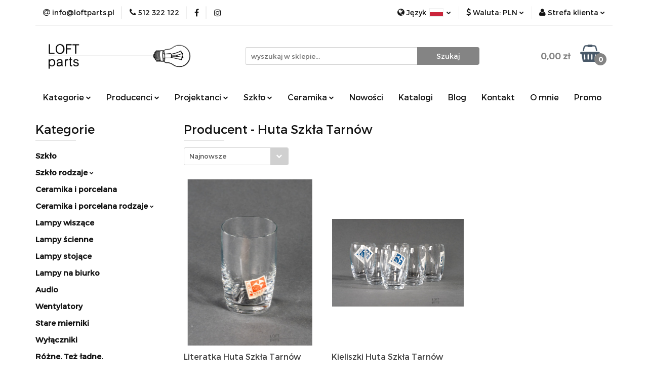

--- FILE ---
content_type: text/html; charset=utf-8
request_url: https://loftparts.pl/Huta-Szkla-Tarnow/pr/341
body_size: 41681
content:
<!DOCTYPE html>
<html lang="pl" currency="PLN"  class=" ">
	<head>
		<meta http-equiv="Content-Type" content="text/html; charset=UTF-8" />
		<meta name="description" content=" ">
		<meta name="keywords" content="Sklep, internetowy, szkło, porcelana, ząbkowice, hortensja, prl, loft, industrial, polskie, unikatowe, oświetlenie, lampy, wyposażenie wnętrz, design, katalog, jak rozpoznać wyroby, vintage">
					<meta name="generator" content="Sky-Shop">
						<meta name="author" content="Loftparts - działa na oprogramowaniu sklepów internetowych Sky-Shop.pl">
		<meta name="viewport" content="width=device-width, initial-scale=1.0">
		<meta name="skin_id" content="universal">
		<meta property="og:title" content="Huta Szkła Tarnów - Sklep internetowy loftparts.pl">
		<meta property="og:description" content=" ">
					<meta property="og:image" content="https://loftparts.pl/upload/li072/logos//logo-LOFT-PARTS%282%29.png">
			<meta property="og:image:type" content="image/png">
			<meta property="og:image:width" content="">
			<meta property="og:image:height" content="">
			<link rel="image_src" href="https://loftparts.pl/upload/li072/logos//logo-LOFT-PARTS%282%29.png">
							<link rel="shortcut icon" href="/upload/li072/favicon.png">
											<link rel="canonical" href="https://loftparts.pl/Huta-Szkla-Tarnow/pr/341">
						<title>Huta Szkła Tarnów - Sklep internetowy loftparts.pl</title>
		

				


    <script type="text/plain" data-cookiecategory="marketing">
        !function(f, b, e, v, n, t, s) {
            if (f.fbq) return;
            n = f.fbq = function() {
                n.callMethod ?
                    n.callMethod.apply(n, arguments) : n.queue.push(arguments)
            };
            if (!f._fbq) f._fbq = n;
            n.push = n;
            n.loaded = !0;
            n.version = '2.0';
            n.queue = [];
            t = b.createElement(e);
            t.async = !0;
            t.src = v;
            s = b.getElementsByTagName(e)[0];
            s.parentNode.insertBefore(t, s)
        }(window,
            document, 'script', 'https://connect.facebook.net/en_US/fbevents.js');
        fbq('init', '642310760097414');

				fbq('track', 'PageView', {}, { eventID: 'PageView.0107465001768375161' } );
		    </script>
    <noscript>
        <img height="1" width="1" src="https://www.facebook.com/tr?id=642310760097414&ev=&noscript=1">
    </noscript>

<!-- edrone -->



	
        <script>
        const getCookie = (name) => {
            const pair = document.cookie.split('; ').find(x => x.startsWith(name+'='))
            if (pair) {
                return JSON.parse(pair.split('=')[1])
            }
        }

        const ccCookie = getCookie('cc_cookie')

        window.dataLayer = window.dataLayer || [];
        function gtag(){dataLayer.push(arguments);}

        gtag('consent', 'default', {
            'ad_storage': 'denied',
            'analytics_storage': 'denied',
            'ad_user_data': 'denied',
            'ad_personalization':  'denied',
            'security_storage': 'denied',
            'personalization_storage': 'denied',
            'functionality_storage': 'denied',
            wait_for_update: 500
        });

        // --- MICROSOFT ---
        window.uetq = window.uetq || [];
        window.uetq.push('consent', 'default', {
            'ad_storage': 'denied'
        });

        if (ccCookie) {
            gtag('consent', 'update', {
                'ad_storage': ccCookie.categories.includes('marketing') ? 'granted' : 'denied',
                'analytics_storage': ccCookie.categories.includes('analytics') ? 'granted' : 'denied',
                'ad_user_data': ccCookie.categories.includes('marketing') ? 'granted' : 'denied',
                'ad_personalization':  ccCookie.categories.includes('marketing') ? 'granted' : 'denied',
                'security_storage': 'granted',
                'personalization_storage': 'granted',
                'functionality_storage': 'granted'
            });

            // --- MICROSOFT ---
            window.uetq.push('consent', 'update', {
                'ad_storage': ccCookie.categories.includes('marketing') ? 'granted' : 'denied'
            });
        }

    </script>
        <script async src="https://www.googletagmanager.com/gtag/js?id=G-4T854C4ET7"></script>
    <script>
        window.dataLayer = window.dataLayer || [];
        function gtag(){dataLayer.push(arguments);}
        gtag('js', new Date());

        gtag('config', 'G-4T854C4ET7');
    </script>
	


	<script>
		var GA_4_PRODUCTS_DATA =  [{"item_id":6133,"item_brand":"Huta Szk\u0142a Tarn\u00f3w","item_category":null},{"item_id":6060,"item_brand":"Huta Szk\u0142a Tarn\u00f3w","item_category":null}] ;
			</script>







		<script type="text/javascript">

			function imageLoaded(element, target = "prev") {
				let siblingElement;
				if (target === "prev") {
					siblingElement = element.previousElementSibling;
				} else if (target === "link") {
					siblingElement = element.parentElement.previousElementSibling;
				}
				if (siblingElement && (siblingElement.classList.contains("fa") || siblingElement.classList.contains("icon-refresh"))) {
					siblingElement.style.display = "none";
				}
			}
			</script>

        
		<link rel="stylesheet" href="/view/new/userContent/li072/style.css?v=467">
		<!-- Facebook Pixel Code -->
<script>
!function(f,b,e,v,n,t,s)
{if(f.fbq)return;n=f.fbq=function(){n.callMethod?
n.callMethod.apply(n,arguments):n.queue.push(arguments)};
if(!f._fbq)f._fbq=n;n.push=n;n.loaded=!0;n.version='2.0';
n.queue=[];t=b.createElement(e);t.async=!0;
t.src=v;s=b.getElementsByTagName(e)[0];
s.parentNode.insertBefore(t,s)}(window, document,'script',
'https://connect.facebook.net/en_US/fbevents.js');
fbq('init', '642310760097414');
fbq('track', 'PageView');
</script>
<noscript><img height="1" width="1" style="display:none"
src="https://www.facebook.com/tr?id=642310760097414&ev=PageView&noscript=1"></noscript>
<!-- End Facebook Pixel Code -->
<meta name="facebook-domain-verification" content="j5gw7ov989rtunbax7vsrcaicuyfx1">
		
		<script src="/view/new/scheme/public/_common/js/libs/promise/promise.min.js"></script>
		<script src="/view/new/scheme/public/_common/js/libs/jquery/jquery.min.js"></script>
		<script src="/view/new/scheme/public/_common/js/libs/angularjs/angularjs.min.js"></script>
	</head>
	<body 		  data-coupon-codes-active="1"
		  data-free-delivery-info-active="1"
		  data-generate-pdf-config="PRODUCT_AND_CART"
		  data-hide-price="0"
		  data-is-user-logged-id="0"
		  data-loyalty-points-active="1"
		  data-cart-simple-info-quantity="0"
		  data-cart-simple-info-price="0,00 zł"
		  data-base="PLN"
		  data-used="PLN|zł"
		  data-rates="'PLN':1,'EUR':3.8287272727273,'GBP':4.4221818181818"
		  data-decimal-hide="0"
		  data-decimal=","
		  data-thousand=" "
		   data-js-hash="d44caceed4"		  data-gtag-events="true" data-gtag-id="G-4T854C4ET7"		  		  class="		  		  		  		  "
		  		  		  		  		  data-hurt-price-type=""
		  data-hurt-price-text=""
		  		  data-tax="23"
	>
		<!-- Messenger Wtyczka czatu Code -->
    <div id="fb-root"></div>

    <!-- Your Wtyczka czatu code -->
    <div id="fb-customer-chat" class="fb-customerchat">
    </div>

    <script>
      var chatbox = document.getElementById('fb-customer-chat');
      chatbox.setAttribute("page_id", "348448815276916");
      chatbox.setAttribute("attribution", "biz_inbox");

      window.fbAsyncInit = function() {
        FB.init({
          xfbml            : true,
          version          : 'v12.0'
        });
      };

      (function(d, s, id) {
        var js, fjs = d.getElementsByTagName(s)[0];
        if (d.getElementById(id)) return;
        js = d.createElement(s); js.id = id;
        js.src = 'https://connect.facebook.net/pl_PL/sdk/xfbml.customerchat.js';
        fjs.parentNode.insertBefore(js, fjs);
      }(document, 'script', 'facebook-jssdk'));
    </script>
<script>
	var _ssrm = _ssrm || [];
		(function() {
		var ssrm = document.createElement('script'); ssrm.type = 'text/javascript'; ssrm.async = true;
		ssrm.src = ('https:' == document.location.protocol ? 'https://' : 'http://') + 'remarketing.serwersms.pl/ssrm.js';
		var s = document.getElementsByTagName('script')[0]; s.parentNode.insertBefore(ssrm, s);
		})();
	_ssrm.push(['setClient', 'ovThKL5LZe15e0cyPlaoRY5dzeaehqp1TSwxWM3giQw,', 'ca9d3432bf']);
	_ssrm.push(['trackPageview']);
</script>
		
					
<!-- Google Tag Manager (noscript) -->
<noscript>
    <iframe src="https://www.googletagmanager.com/ns.html?id=G-4T854C4ET7"
                  height="0" width="0" style="display:none;visibility:hidden"></iframe>
</noscript>
<!-- End Google Tag Manager (noscript) -->
		


<div id="aria-live" role="alert" aria-live="assertive" class="sr-only">&nbsp;</div>
<main class="skyshop-container" data-ng-app="SkyShopModule">
		

<div data-ng-controller="CartCtrl" data-ng-init="init({type: 'QUICK_CART', turnOffSales: 0})">
		
<md-sidenav ng-cloak md-component-id="mobile-cart" class="md-sidenav-right position-fixed" sidenav-swipe>
    <md-content layout-padding="">
        <div class="dropdown dropdown-quick-cart">
            
  <ul data-ng-if="data.cartSelected || data.hidePrice" class="quick-cart-products-wrapper products">
    <li data-ng-if="!data.cartSelected.items.length" class="quick-cart-empty-wrapper">
      <div class="quick-cart-empty-title">
        Koszyk jest pusty
      </div>
    </li>
    <li data-ng-if="data.cartSelected.items.length && item.type !== 'GRATIS_PRODUCT'" class="quick-cart-products__item" data-nosnippet data-ng-repeat="item in data.cartSelected.items track by item.id">
      <div class="container-fluid">
        <div class="row product">
          <div>
            <button data-ng-click="openProductPage(item.product)" data-ng-disabled="isApiPending">
              <img class="product-image"
                   data-ng-srcset="[{[item.product.photo.url]}] 125w"
                   sizes="(max-width: 1200px) 125px, 125px"
                   data-ng-src="[{[item.product.photo.url]}]"
                   alt="[{[item.product.name]}]"/>
            </button>
          </div>
          <div>
            <button data-ng-click="openProductPage(item.product)" data-ng-disabled="isApiPending">
              <span class="product-name" data-ng-bind="item.product.name"></span>
            </button>
            <span class="product-total">
            <span data-ng-bind="item.quantity"></span> x <span data-ng-bind-html="item.unitPriceSummary | priceFormat:''"></span>
          </span>
          </div>
          <div>
            <i class="close-shape"
               is-disabled="isApiPending"
               remove-list-item
               parent-selector-to-remove="'li'"
               collapse-animation="true"
               click="deleteCartItem(item.id)"></i>
          </div>
        </div>
      </div>
    </li>
  </ul>
  <div data-ng-if="data.cartSelected || data.hidePrice" class="quick-cart-products-actions">
    <div class="quick-cart-products-actions__summary">
      <div data-ng-if="cartFinalDiscountByFreeDelivery() || (data.cartFreeDelivery && data.cartFreeDelivery.status !== data.cartFreeDeliveryStatuses.NOT_AVAILABLE)" class="quick-cart-products-actions__summary-delivery">
        <div data-ng-if="!cartFinalDiscountByFreeDelivery()  && data.cartFreeDelivery.missingAmount > 0" class="summary-element cart-is-free-shipment">
          <span>Do bezpłatnej dostawy brakuje</span>
          <span data-ng-bind-html="data.cartFreeDelivery | priceFormat: ''">-,--</span>
        </div>
        <div data-ng-if="cartFinalDiscountByFreeDelivery() || data.cartFreeDelivery.missingAmount <= 0" class="summary-element free-shipment-wrapper">
          <i class="fa fa-truck"></i>
          <span class="value-upper free-shipment-info">Darmowa dostawa!</span>
        </div>
        <div>
        </div>
      </div>

      <div class="quick-cart-products-actions__summary-total-price">
        <span>Suma </span>
        <span data-ng-if="!data.hidePrice" class="value" data-ng-bind-html="data.cartSelected.priceSummary | priceFormat:'':true">0,00 zł</span>
        <span data-ng-if="data.hidePrice" class="hide-price-text"></span>
      </div>
            <div class="quick-cart-products-actions__summary-discount-info" data-ng-if="data.cartSelected.priceSummary.final.gross != data.cartSelected.priceSummary.base.gross">
        <small>Cena uwzględnia rabaty</small>
      </div>
    </div>
    <button data-ng-disabled="isApiPending" type="button" class="btn btn-primary btn-block" data-ng-click="goToCart()">
      Realizuj zamówienie
    </button>
  </div>
  <!--googleon: all-->
        </div>
    </md-content>
</md-sidenav>		<header id="header" class="mod-header-3 ">
				
<section class="mobile-search">
  <span class="title">Szukaj</span>
  <i class="close-shape"></i>
    <form method="GET" action="/category/#top">
      <div class="row">
        <div class="mobile-search-input-wrapper clearbox">
          <input class="input-field " type="text" name="q" product-per-page="4" value="" placeholder="wyszukaj w sklepie..." autocomplete="off"  />
          <i class="clearbox_button"></i>
          						<input type="hidden" name="desc" value="1">
					        </div>
        <div class="mobile-search-btn-wrapper">
          <input type="submit" value="Szukaj" class="btn btn-primary btn-block">
        </div>
      </div>
          </form>
</section>
		<div class="header_inner_wrapper">
			
			<section class="top_bar">
				<div class="sky-container">
					<div class="top_bar_inner_wrapper">
						<div class="top_bar_item left">
							
<div class="top_bar_item_list_wrapper">
  <ul class="top_bar_item_list">
        <li data-type="email" class="top_bar_item_list_item hidden-on-mobile" id="top_bar_item_list_item_email">
                  <a href="mailto:info@loftparts.pl">
            <div class="top_bar_item_list_item_icon" id="top_bar_item_list_item_email_icon">
              <span class="helper-icon">
                <i class="fa fa-at"></i>
              </span>
            </div>
            <span class="helper-text">
              info@loftparts.pl
            </span>
          </a>
                  </li>
              <li data-type="phone" class="top_bar_item_list_item hidden-on-mobile" id="top_bar_item_list_item_phone">
                      <a href="tel:512 322 122">
              <div class="top_bar_item_list_item_icon" id="top_bar_item_list_item_phone_icon">
                <span class="helper-icon">
                  <i class="fa fa-phone"></i>
                </span>
              </div>
              <span class="helper-text">
                512 322 122
              </span>
            </a>
                </li>
                      <li data-type="social-sm_facebook" class="top_bar_item_list_item top_bar_item_list_item_social_media hidden-on-mobile" ng-non-bindable>
            <a href="https://www.facebook.com/LoftParts/" rel="nofollow" target="_blank">
                <div class="top_bar_item_list_item_social_media">
                                    <span class="top_bar_item_list_item_social_media_icon" id="top_bar_item_list_item_social_media_icon_fb">
                    <i class="fa fa-facebook"></i>
                  </span>
                                  </div>
            </a>
        </li>
                        <li data-type="social-sm_instagram" class="top_bar_item_list_item top_bar_item_list_item_social_media hidden-on-mobile" ng-non-bindable>
            <a href="https://www.instagram.com/loftparts/" rel="nofollow" target="_blank">
                <div class="top_bar_item_list_item_social_media">
                                    <span class="top_bar_item_list_item_social_media_icon" id="top_bar_item_list_item_social_media_icon_ig">
                    <i class="fa fa-instagram"></i>
                  </span>
                                  </div>
            </a>
        </li>
                                                                                                                                  <li id="mobile-open-contact" class="top_bar_item_list_item top_bar_item_list_item_contact hidden-on-desktop">
          <a href="#">
            <div class="top_bar_item_list_item_item_social_envelope_icon">
              <span class="helper-icon">
                <i class="fa fa-envelope"></i>
              </span>
              <span class="helper-arrow">
                <i class="fa fa-chevron-down"></i>
              </span>
            </div>
          </a>
      </li>
      </ul>
</div>						</div>
						<div class="top_bar_item right">
							
<div class="top_bar_item_list_wrapper">
    <ul class="top_bar_item_list">
                    <li class="top_bar_item_list_item language">
                <div class="top_bar_item_list_item_language_icon">
                    <span class="helper-icon">
                        <i class="fa fa-globe"></i>
                    </span>
                    <span class="helper-text">
                        Język
                    </span> 
                    <img src="/view/new/img/ico_lang/pl.png" class="icon-language-flag" alt="">
                    <span class="helper-arrow">
                        <i class="fa fa-chevron-down"></i>
                    </span>
                </div>
                <div class="dropdown">
                    <ul>
                                                                                    <li class="">
                                    <a href="/Huta-Szkla-Tarnow/pr/341/s_lang/pl">Polski <img src="/view/new/img/ico_lang/pl.png" class="icon-language-flag small" alt="Polski"></a>
                                </li>
                                                                                                                <li class="">
                                    <a href="/Huta-Szkla-Tarnow/pr/341/s_lang/en">English <img src="/view/new/img/ico_lang/en.png" class="icon-language-flag small" alt="English"></a>
                                </li>
                                                                        </ul>
                </div>
            </li>
                            <li class="top_bar_item_list_item currency">
                <div class="top_bar_item_list_item_currency_icon">
                    <span class="helper-icon">
                        <i class="fa fa-usd"></i>
                    </span>
                    <span class="helper-text">
                        Waluta: <span data-select-currency-name>PLN</span>
                    </span> 
                    <span class="helper-arrow">
                        <i class="fa fa-chevron-down"></i>
                    </span>
                </div>
                <div class="dropdown">
                    <ul>
                                                    <li class="active" data-select-currency-active>
                                <a href="#" data-select-currency="PLN|zł">PLN</a>
                            </li>
                                                    <li class="" data-select-currency-active>
                                <a href="#" data-select-currency="EUR|€">EUR</a>
                            </li>
                                            </ul>
                </div>
            </li>
                <li class="top_bar_item_list_item user-menu">
            
  <div class="header_top_bar_social_user_icon">
    <span class="helper-icon">
      <i class="fa fa-user"></i>
    </span>
          <span class="hidden-on-mobile">
        Strefa klienta
      </span>
      <span class="helper-arrow">
        <i class="fa fa-chevron-down"></i>      </span> 
  </div>
  <div class="dropdown">
    <ul>
      <li>
        <a href="/login/">Zaloguj się</a>
      </li>
      <li>
        <a href="/register/">Zarejestruj się</a>
      </li>
            <li>
        <a href="/ticket/add/" rel="nofollow">Dodaj zgłoszenie</a>
      </li>
            <li>
        <a href="#" data-cc="c-settings" rel="nofollow">Zgody cookies</a>
      </li>
          </ul>
  </div>
        </li>
                    <li  data-ng-click="openMobileCart($event)" data-ng-mouseenter="loadMobileCart()" class="top_bar_item_list_item quick-cart  hidden-on-desktop ">
                <div class="top_bar_item_list_item_cart_icon">
                    <span class="helper-icon">
                        <i class="fa fa-shopping-basket"></i>
                    </span>
                    <span class="helper-text">
                        Koszyk
                    </span>
                    <span class="helper-text-amount">
                        <span class="helper-cart-left-bracket">(</span>
                        <span data-ng-bind="data.cartAmount">0</span>
                        <span class="helper-cart-right-bracket">)</span>
                    </span>
                    <span class="helper-arrow">
                        <i class="fa fa-chevron-down"></i>
                    </span>
                </div>
                                <div data-ng-if="data.initCartAmount" class="dropdown dropdown-quick-cart">
                    
  <ul data-ng-if="data.cartSelected || data.hidePrice" class="quick-cart-products-wrapper products">
    <li data-ng-if="!data.cartSelected.items.length" class="quick-cart-empty-wrapper">
      <div class="quick-cart-empty-title">
        Koszyk jest pusty
      </div>
    </li>
    <li data-ng-if="data.cartSelected.items.length && item.type !== 'GRATIS_PRODUCT'" class="quick-cart-products__item" data-nosnippet data-ng-repeat="item in data.cartSelected.items track by item.id">
      <div class="container-fluid">
        <div class="row product">
          <div>
            <button data-ng-click="openProductPage(item.product)" data-ng-disabled="isApiPending">
              <img class="product-image"
                   data-ng-srcset="[{[item.product.photo.url]}] 125w"
                   sizes="(max-width: 1200px) 125px, 125px"
                   data-ng-src="[{[item.product.photo.url]}]"
                   alt="[{[item.product.name]}]"/>
            </button>
          </div>
          <div>
            <button data-ng-click="openProductPage(item.product)" data-ng-disabled="isApiPending">
              <span class="product-name" data-ng-bind="item.product.name"></span>
            </button>
            <span class="product-total">
            <span data-ng-bind="item.quantity"></span> x <span data-ng-bind-html="item.unitPriceSummary | priceFormat:''"></span>
          </span>
          </div>
          <div>
            <i class="close-shape"
               is-disabled="isApiPending"
               remove-list-item
               parent-selector-to-remove="'li'"
               collapse-animation="true"
               click="deleteCartItem(item.id)"></i>
          </div>
        </div>
      </div>
    </li>
  </ul>
  <div data-ng-if="data.cartSelected || data.hidePrice" class="quick-cart-products-actions">
    <div class="quick-cart-products-actions__summary">
      <div data-ng-if="cartFinalDiscountByFreeDelivery() || (data.cartFreeDelivery && data.cartFreeDelivery.status !== data.cartFreeDeliveryStatuses.NOT_AVAILABLE)" class="quick-cart-products-actions__summary-delivery">
        <div data-ng-if="!cartFinalDiscountByFreeDelivery()  && data.cartFreeDelivery.missingAmount > 0" class="summary-element cart-is-free-shipment">
          <span>Do bezpłatnej dostawy brakuje</span>
          <span data-ng-bind-html="data.cartFreeDelivery | priceFormat: ''">-,--</span>
        </div>
        <div data-ng-if="cartFinalDiscountByFreeDelivery() || data.cartFreeDelivery.missingAmount <= 0" class="summary-element free-shipment-wrapper">
          <i class="fa fa-truck"></i>
          <span class="value-upper free-shipment-info">Darmowa dostawa!</span>
        </div>
        <div>
        </div>
      </div>

      <div class="quick-cart-products-actions__summary-total-price">
        <span>Suma </span>
        <span data-ng-if="!data.hidePrice" class="value" data-ng-bind-html="data.cartSelected.priceSummary | priceFormat:'':true">0,00 zł</span>
        <span data-ng-if="data.hidePrice" class="hide-price-text"></span>
      </div>
            <div class="quick-cart-products-actions__summary-discount-info" data-ng-if="data.cartSelected.priceSummary.final.gross != data.cartSelected.priceSummary.base.gross">
        <small>Cena uwzględnia rabaty</small>
      </div>
    </div>
    <button data-ng-disabled="isApiPending" type="button" class="btn btn-primary btn-block" data-ng-click="goToCart()">
      Realizuj zamówienie
    </button>
  </div>
  <!--googleon: all-->
                </div>
                            </li>
            </ul>
</div>
						</div>
					</div>
				</div>
			</section>
			<section class="header_middle_content">
				<div class="sky-container">
					<div class="header_middle_content_inner_wrapper">
						<a href="/" class="header_middle_content_logo">
							<img src="/upload/li072/logos//logo-LOFT-PARTS%282%29.png" data-src-old-browser="" alt=" Loftparts " />
						</a>
						<ul class="mobile-actions">
							<li id="mobile-open-search">
								<i class="fa fa-search"></i>
							</li>
							<li id="mobile-open-menu">
								<i class="fa fa-bars"></i>
							</li>
						</ul>
						<div class="header_middle_content_searchbox search-box ">
							<form method="GET" action="/category/#top">
								<div class="header_middle_content_searchbox_input_wrapper">
									<input cy-data="headerSearch" class="input-field " type="text" name="q" value="" placeholder="wyszukaj w sklepie..." autocomplete="off"  />
																		<input type="hidden" name="desc" value="1">
																	</div>
								<div class="header_middle_content_searchbox_button_wrapper">
									<input type="submit" value="Szukaj" class="btn btn-primary btn-block">
																	</div>
							</form>
						</div>
												
<div cy-data="headerCart" class="header_middle_content_quick_cart_wrapper quick-cart">
  <a data-ng-click="openMobileCart($event)" data-ng-mouseenter="loadMobileCart()" href="/cart/" class="header_middle_content_quick_cart" rel="nofollow">
    <div class="header_middle_content_quick_cart_price price"><span data-ng-bind-html="data.cartPriceSummary | priceFormat:'':false:'final':'0,00 zł'">0,00 zł</span></div>
    <i class="fa fa-shopping-basket"></i>
    <div class="header_middle_content_quick_cart_counter counter"><span data-ng-bind="data.cartAmount">0</span></div>
  </a>
    <div ng-cloak data-ng-if="data.initCartAmount" class="dropdown dropdown-quick-cart">
    
  <ul data-ng-if="data.cartSelected || data.hidePrice" class="quick-cart-products-wrapper products">
    <li data-ng-if="!data.cartSelected.items.length" class="quick-cart-empty-wrapper">
      <div class="quick-cart-empty-title">
        Koszyk jest pusty
      </div>
    </li>
    <li data-ng-if="data.cartSelected.items.length && item.type !== 'GRATIS_PRODUCT'" class="quick-cart-products__item" data-nosnippet data-ng-repeat="item in data.cartSelected.items track by item.id">
      <div class="container-fluid">
        <div class="row product">
          <div>
            <button data-ng-click="openProductPage(item.product)" data-ng-disabled="isApiPending">
              <img class="product-image"
                   data-ng-srcset="[{[item.product.photo.url]}] 125w"
                   sizes="(max-width: 1200px) 125px, 125px"
                   data-ng-src="[{[item.product.photo.url]}]"
                   alt="[{[item.product.name]}]"/>
            </button>
          </div>
          <div>
            <button data-ng-click="openProductPage(item.product)" data-ng-disabled="isApiPending">
              <span class="product-name" data-ng-bind="item.product.name"></span>
            </button>
            <span class="product-total">
            <span data-ng-bind="item.quantity"></span> x <span data-ng-bind-html="item.unitPriceSummary | priceFormat:''"></span>
          </span>
          </div>
          <div>
            <i class="close-shape"
               is-disabled="isApiPending"
               remove-list-item
               parent-selector-to-remove="'li'"
               collapse-animation="true"
               click="deleteCartItem(item.id)"></i>
          </div>
        </div>
      </div>
    </li>
  </ul>
  <div data-ng-if="data.cartSelected || data.hidePrice" class="quick-cart-products-actions">
    <div class="quick-cart-products-actions__summary">
      <div data-ng-if="cartFinalDiscountByFreeDelivery() || (data.cartFreeDelivery && data.cartFreeDelivery.status !== data.cartFreeDeliveryStatuses.NOT_AVAILABLE)" class="quick-cart-products-actions__summary-delivery">
        <div data-ng-if="!cartFinalDiscountByFreeDelivery()  && data.cartFreeDelivery.missingAmount > 0" class="summary-element cart-is-free-shipment">
          <span>Do bezpłatnej dostawy brakuje</span>
          <span data-ng-bind-html="data.cartFreeDelivery | priceFormat: ''">-,--</span>
        </div>
        <div data-ng-if="cartFinalDiscountByFreeDelivery() || data.cartFreeDelivery.missingAmount <= 0" class="summary-element free-shipment-wrapper">
          <i class="fa fa-truck"></i>
          <span class="value-upper free-shipment-info">Darmowa dostawa!</span>
        </div>
        <div>
        </div>
      </div>

      <div class="quick-cart-products-actions__summary-total-price">
        <span>Suma </span>
        <span data-ng-if="!data.hidePrice" class="value" data-ng-bind-html="data.cartSelected.priceSummary | priceFormat:'':true">0,00 zł</span>
        <span data-ng-if="data.hidePrice" class="hide-price-text"></span>
      </div>
            <div class="quick-cart-products-actions__summary-discount-info" data-ng-if="data.cartSelected.priceSummary.final.gross != data.cartSelected.priceSummary.base.gross">
        <small>Cena uwzględnia rabaty</small>
      </div>
    </div>
    <button data-ng-disabled="isApiPending" type="button" class="btn btn-primary btn-block" data-ng-click="goToCart()">
      Realizuj zamówienie
    </button>
  </div>
  <!--googleon: all-->
  </div>
  
</div>											</div>
				</div>
			</section>
			<section class="menu-wrapper">
				<div class="sky-container">
					<div class="menu menu-calculate smart-menu" data-action="inline">
						<ul class="header_bottom_content_list">
							
    <li class="header_bottom_content_list_item full-width ">
              <a class="header_bottom_content_list_item_anchor">
              Kategorie
        <span class="helper-arrow">
          <i class="fa fa-chevron-down"></i>
        </span>
      </a>
      <div class="dropdown">
        <div class="row">
                                                    <div class="col-xs-12 col-sm-4 col-md-3">
                  <div class="cat-title ">
                    <a href="/Szklo-c64">Szkło</a>
                  </div>
                                  </div>
                                                        <div class="col-xs-12 col-sm-4 col-md-3">
                  <div class="cat-title ">
                    <a href="/Ceramika-i-porcelana-c66">Ceramika i porcelana</a>
                  </div>
                                  </div>
                                                        <div class="col-xs-12 col-sm-4 col-md-3">
                  <div class="cat-title ">
                    <a href="/Lampy-wiszace-c52">Lampy wiszące</a>
                  </div>
                                  </div>
                                                        <div class="col-xs-12 col-sm-4 col-md-3">
                  <div class="cat-title ">
                    <a href="/Lampy-scienne-c53">Lampy ścienne</a>
                  </div>
                                  </div>
                                                        <div class="col-xs-12 col-sm-4 col-md-3">
                  <div class="cat-title ">
                    <a href="/Lampy-stojace-c62">Lampy stojące</a>
                  </div>
                                  </div>
                                                        <div class="col-xs-12 col-sm-4 col-md-3">
                  <div class="cat-title ">
                    <a href="/Lampy-na-biurko-c60">Lampy na biurko</a>
                  </div>
                                  </div>
                                                        <div class="col-xs-12 col-sm-4 col-md-3">
                  <div class="cat-title ">
                    <a href="/Audio-c61">Audio</a>
                  </div>
                                  </div>
                                                        <div class="col-xs-12 col-sm-4 col-md-3">
                  <div class="cat-title ">
                    <a href="/Wentylatory-c55">Wentylatory</a>
                  </div>
                                  </div>
                                                        <div class="col-xs-12 col-sm-4 col-md-3">
                  <div class="cat-title ">
                    <a href="/Stare-mierniki-c68">Stare mierniki</a>
                  </div>
                                  </div>
                                                        <div class="col-xs-12 col-sm-4 col-md-3">
                  <div class="cat-title ">
                    <a href="/Wylaczniki-c59">Wyłączniki</a>
                  </div>
                                  </div>
                                                        <div class="col-xs-12 col-sm-4 col-md-3">
                  <div class="cat-title ">
                    <a href="/Rozne-Tez-ladne-c54">Różne. Też ładne.</a>
                  </div>
                                  </div>
                                                        <div class="col-xs-12 col-sm-4 col-md-3">
                  <div class="cat-title ">
                    <a href="/Grafiki-c63">Grafiki</a>
                  </div>
                                  </div>
                                                        <div class="col-xs-12 col-sm-4 col-md-3">
                  <div class="cat-title ">
                    <a href="/Tkanina-c69">Tkanina</a>
                  </div>
                                  </div>
                                                        <div class="col-xs-12 col-sm-4 col-md-3">
                  <div class="cat-title ">
                    <a href="/Emalia-c70">Emalia</a>
                  </div>
                                  </div>
                                                        <div class="col-xs-12 col-sm-4 col-md-3">
                  <div class="cat-title ">
                    <a href="/Ozdoby-swiateczne-c268">Ozdoby świąteczne</a>
                  </div>
                                  </div>
                                                        <div class="col-xs-12 col-sm-4 col-md-3">
                  <div class="cat-title ">
                    <a href="/Zabawki-c266">Zabawki</a>
                  </div>
                                  </div>
                                                        <div class="col-xs-12 col-sm-4 col-md-3">
                  <div class="cat-title ">
                    <a href="/Materialy-instalacyjne-c56">Materiały instalacyjne</a>
                  </div>
                                  </div>
                                                        <div class="col-xs-12 col-sm-4 col-md-3">
                  <div class="cat-title ">
                    <a href="/Akcesoria-montazowe-c58">Akcesoria montażowe</a>
                  </div>
                                  </div>
                                            </div>
      </div>
    </li>
        
      
<li class="header_bottom_content_list_item full-width   many-rows-producers">
  <a class="header_bottom_content_list_item_anchor"   href="#" >
  Producenci
  <span class="helper-arrow">
          <i class="fa fa-chevron-down"></i>
        </span>
  </a>
  <div class="dropdown">
    <div class="row">
            <div class=" col-sm-4 col-md-3  col-xs-12">
        <div class="cat-title producer-title">
          <a href="/AEG-Union-Wien/pr/263">AEG Union Wien</a>
        </div>
      </div>
            <div class=" col-sm-4 col-md-3  col-xs-12">
        <div class="cat-title producer-title">
          <a href="/August-Wellner-Sohne-AG/pr/415">August Wellner Sohne AG</a>
        </div>
      </div>
            <div class=" col-sm-4 col-md-3  col-xs-12">
        <div class="cat-title producer-title">
          <a href="/Bergdala-Glasbruk/pr/233">Bergdala Glasbruk</a>
        </div>
      </div>
            <div class=" col-sm-4 col-md-3  col-xs-12">
        <div class="cat-title producer-title">
          <a href="/Bernsdorf-Glashute/pr/237">Bernsdorf Glashute</a>
        </div>
      </div>
            <div class=" col-sm-4 col-md-3  col-xs-12">
        <div class="cat-title producer-title">
          <a href="/Bialostockie-Rekodzielo-Ludowe-Sp-Rekodziela-Ludowego-i-Artyst/pr/246">Białostockie Rękodzieło Ludowe Sp. Rękodzieła Ludowego i Artyst.</a>
        </div>
      </div>
            <div class=" col-sm-4 col-md-3  col-xs-12">
        <div class="cat-title producer-title">
          <a href="/Block-Crystal/pr/342">Block Crystal</a>
        </div>
      </div>
            <div class=" col-sm-4 col-md-3  col-xs-12">
        <div class="cat-title producer-title">
          <a href="/Bohemia-Glas/pr/220">Bohemia Glas</a>
        </div>
      </div>
            <div class=" col-sm-4 col-md-3  col-xs-12">
        <div class="cat-title producer-title">
          <a href="/Brockwitz-Glas/pr/75">Brockwitz Glas</a>
        </div>
      </div>
            <div class=" col-sm-4 col-md-3  col-xs-12">
        <div class="cat-title producer-title">
          <a href="/Carl-Tielsch-Altwasser-Silesia/pr/294">Carl Tielsch Altwasser Silesia</a>
        </div>
      </div>
            <div class=" col-sm-4 col-md-3  col-xs-12">
        <div class="cat-title producer-title">
          <a href="/CCCP/pr/159">CCCP</a>
        </div>
      </div>
            <div class=" col-sm-4 col-md-3  col-xs-12">
        <div class="cat-title producer-title">
          <a href="/Cepelia/pr/71">Cepelia</a>
        </div>
      </div>
            <div class=" col-sm-4 col-md-3  col-xs-12">
        <div class="cat-title producer-title">
          <a href="/Cepelia-Opole/pr/229">Cepelia Opole</a>
        </div>
      </div>
            <div class=" col-sm-4 col-md-3  col-xs-12">
        <div class="cat-title producer-title">
          <a href="/Cer-A-Niela-Boleslawiec/pr/384">Cer-A-Niela Bolesławiec</a>
        </div>
      </div>
            <div class=" col-sm-4 col-md-3  col-xs-12">
        <div class="cat-title producer-title">
          <a href="/Ceramika-Artstyczna-Wiza/pr/79">Ceramika Artstyczna Wiza</a>
        </div>
      </div>
            <div class=" col-sm-4 col-md-3  col-xs-12">
        <div class="cat-title producer-title">
          <a href="/Ceramika-Artystyczna-Boleslawiec/pr/277">Ceramika Artystyczna Bolesławiec</a>
        </div>
      </div>
            <div class=" col-sm-4 col-md-3  col-xs-12">
        <div class="cat-title producer-title">
          <a href="/Ceramika-Latgalijska-Rezekne/pr/309">Ceramika Łatgalijska Rezekne</a>
        </div>
      </div>
            <div class=" col-sm-4 col-md-3  col-xs-12">
        <div class="cat-title producer-title">
          <a href="/Ceramika-Szlachetna-Magdalena-Rakosa/pr/401">Ceramika Szlachetna Magdalena Rakosa</a>
        </div>
      </div>
            <div class=" col-sm-4 col-md-3  col-xs-12">
        <div class="cat-title producer-title">
          <a href="/Ceramika-Trokar/pr/420">Ceramika Trokar</a>
        </div>
      </div>
            <div class=" col-sm-4 col-md-3  col-xs-12">
        <div class="cat-title producer-title">
          <a href="/Czestochowskie-Zaklady-Przemyslu-Zapalczarskiego/pr/316">Częstochowskie Zakłady Przemysłu Zapałczarskiego</a>
        </div>
      </div>
            <div class=" col-sm-4 col-md-3  col-xs-12">
        <div class="cat-title producer-title">
          <a href="/Durant-Luminarc/pr/335">Durant-Luminarc</a>
        </div>
      </div>
            <div class=" col-sm-4 col-md-3  col-xs-12">
        <div class="cat-title producer-title">
          <a href="/Ecogreen-Glass/pr/314">Ecogreen Glass</a>
        </div>
      </div>
            <div class=" col-sm-4 col-md-3  col-xs-12">
        <div class="cat-title producer-title">
          <a href="/Eschenbach-Bavaria/pr/398">Eschenbach Bavaria</a>
        </div>
      </div>
            <div class=" col-sm-4 col-md-3  col-xs-12">
        <div class="cat-title producer-title">
          <a href="/Fabryka-Fajansu-Janpol-Kolo/pr/322">Fabryka Fajansu Janpol Koło</a>
        </div>
      </div>
            <div class=" col-sm-4 col-md-3  col-xs-12">
        <div class="cat-title producer-title">
          <a href="/Fabryka-Naczyn-Kamionkowych-Bochnia/pr/208">Fabryka Naczyń Kamionkowych Bochnia</a>
        </div>
      </div>
            <div class=" col-sm-4 col-md-3  col-xs-12">
        <div class="cat-title producer-title">
          <a href="/Fabryka-Nakryc-Stolowych-Stojadla/pr/59">Fabryka Nakryć Stołowych Stojadła</a>
        </div>
      </div>
            <div class=" col-sm-4 col-md-3  col-xs-12">
        <div class="cat-title producer-title">
          <a href="/Fabryka-Porcelany-Krzysztof-Wawel/pr/84">Fabryka Porcelany Krzysztof (Wawel)</a>
        </div>
      </div>
            <div class=" col-sm-4 col-md-3  col-xs-12">
        <div class="cat-title producer-title">
          <a href="/Fabryka-Porcelany-Ksiaz/pr/299">Fabryka Porcelany Książ</a>
        </div>
      </div>
            <div class=" col-sm-4 col-md-3  col-xs-12">
        <div class="cat-title producer-title">
          <a href="/Fabryka-Porcelany-Walbrzych-Tielsch/pr/87">Fabryka Porcelany Wałbrzych (Tielsch)</a>
        </div>
      </div>
            <div class=" col-sm-4 col-md-3  col-xs-12">
        <div class="cat-title producer-title">
          <a href="/Fabryka-Porcelitu-Tulowice/pr/80">Fabryka Porcelitu Tułowice</a>
        </div>
      </div>
            <div class=" col-sm-4 col-md-3  col-xs-12">
        <div class="cat-title producer-title">
          <a href="/Fabryka-Wyrobow-Platerowanych-Hefra/pr/291">Fabryka Wyrobów Platerowanych Hefra</a>
        </div>
      </div>
            <div class=" col-sm-4 col-md-3  col-xs-12">
        <div class="cat-title producer-title">
          <a href="/Fenne-Glashutte/pr/247">Fenne Glashütte</a>
        </div>
      </div>
            <div class=" col-sm-4 col-md-3  col-xs-12">
        <div class="cat-title producer-title">
          <a href="/Foto-Pam-Chodziez/pr/275">Foto-Pam Chodzież</a>
        </div>
      </div>
            <div class=" col-sm-4 col-md-3  col-xs-12">
        <div class="cat-title producer-title">
          <a href="/Furstenberg/pr/362">Fürstenberg</a>
        </div>
      </div>
            <div class=" col-sm-4 col-md-3  col-xs-12">
        <div class="cat-title producer-title">
          <a href="/Fusaichi/pr/279">Fusaichi</a>
        </div>
      </div>
            <div class=" col-sm-4 col-md-3  col-xs-12">
        <div class="cat-title producer-title">
          <a href="/Gebruder-Bauscher-Porzellan/pr/431">Gebrüder Bauscher Porzellan</a>
        </div>
      </div>
            <div class=" col-sm-4 col-md-3  col-xs-12">
        <div class="cat-title producer-title">
          <a href="/Giesche-Porzellanfabrik-AG/pr/353">Giesche Porzellanfabrik AG</a>
        </div>
      </div>
            <div class=" col-sm-4 col-md-3  col-xs-12">
        <div class="cat-title producer-title">
          <a href="/Glashuttenwerke-Adlerhutten/pr/248">Glashüttenwerke Adlerhütten</a>
        </div>
      </div>
            <div class=" col-sm-4 col-md-3  col-xs-12">
        <div class="cat-title producer-title">
          <a href="/Goebel-Porzellan-GmbH/pr/409">Goebel Porzellan GmbH</a>
        </div>
      </div>
            <div class=" col-sm-4 col-md-3  col-xs-12">
        <div class="cat-title producer-title">
          <a href="/Gunther-Lambert/pr/271">Gunther Lambert</a>
        </div>
      </div>
            <div class=" col-sm-4 col-md-3  col-xs-12">
        <div class="cat-title producer-title">
          <a href="/Helios/pr/386">Helios</a>
        </div>
      </div>
            <div class=" col-sm-4 col-md-3  col-xs-12">
        <div class="cat-title producer-title">
          <a href="/Hermanova-Hut-Sklo-Union/pr/339">Hermanova Hut Sklo Union</a>
        </div>
      </div>
            <div class=" col-sm-4 col-md-3  col-xs-12">
        <div class="cat-title producer-title">
          <a href="/Holmegaard-Glasvaerk/pr/361">Holmegaard Glasværk</a>
        </div>
      </div>
            <div class=" col-sm-4 col-md-3  col-xs-12">
        <div class="cat-title producer-title">
          <a href="/Horodnica-/pr/283">Horodnica (Городниця)</a>
        </div>
      </div>
            <div class=" col-sm-4 col-md-3  col-xs-12">
        <div class="cat-title producer-title">
          <a href="/Hoya-Crystal-Glas/pr/317">Hoya Crystal Glas</a>
        </div>
      </div>
            <div class=" col-sm-4 col-md-3  col-xs-12">
        <div class="cat-title producer-title">
          <a href="/Huta-Szkla-Artystycznego-Barbara-w-Polanicy-Zdroju/pr/65">Huta Szkła Artystycznego Barbara w Polanicy Zdroju</a>
        </div>
      </div>
            <div class=" col-sm-4 col-md-3  col-xs-12">
        <div class="cat-title producer-title">
          <a href="/Huta-Szkla-Bialystok/pr/204">Huta Szkła Białystok</a>
        </div>
      </div>
            <div class=" col-sm-4 col-md-3  col-xs-12">
        <div class="cat-title producer-title">
          <a href="/Huta-Szkla-Dzialdowo/pr/152">Huta Szkła Działdowo</a>
        </div>
      </div>
            <div class=" col-sm-4 col-md-3  col-xs-12">
        <div class="cat-title producer-title">
          <a href="/Huta-Szkla-Gospodarczego-Hortensja/pr/47">Huta Szkła Gospodarczego Hortensja</a>
        </div>
      </div>
            <div class=" col-sm-4 col-md-3  col-xs-12">
        <div class="cat-title producer-title">
          <a href="/Huta-Szkla-Gospodarczego-Irena/pr/423">Huta Szkła Gospodarczego Irena</a>
        </div>
      </div>
            <div class=" col-sm-4 col-md-3  col-xs-12">
        <div class="cat-title producer-title">
          <a href="/Huta-Szkla-Gospodarczego-Rozalia-w-Radomsku/pr/352">Huta Szkła Gospodarczego Rozalia w Radomsku</a>
        </div>
      </div>
            <div class=" col-sm-4 col-md-3  col-xs-12">
        <div class="cat-title producer-title">
          <a href="/Huta-Szkla-Gospodarczego-Tarnow/pr/83">Huta Szkła Gospodarczego Tarnów</a>
        </div>
      </div>
            <div class=" col-sm-4 col-md-3  col-xs-12">
        <div class="cat-title producer-title">
          <a href="/Huta-Szkla-Gospodarczego-Zabkowice/pr/45">Huta Szkła Gospodarczego Ząbkowice</a>
        </div>
      </div>
            <div class=" col-sm-4 col-md-3  col-xs-12">
        <div class="cat-title producer-title">
          <a href="/Huta-Szkla-Jagoda-KK-Glas/pr/236">Huta Szkła Jagoda (K&K Glas)</a>
        </div>
      </div>
            <div class=" col-sm-4 col-md-3  col-xs-12">
        <div class="cat-title producer-title">
          <a href="/Huta-Szkla-Krysztalowego-Julia/pr/227">Huta Szkła Kryształowego Julia</a>
        </div>
      </div>
            <div class=" col-sm-4 col-md-3  col-xs-12">
        <div class="cat-title producer-title">
          <a href="/Huta-Szkla-Laura-w-Tarnowie/pr/57">Huta Szkła Laura w Tarnowie</a>
        </div>
      </div>
            <div class=" col-sm-4 col-md-3  col-xs-12">
        <div class="cat-title producer-title">
          <a href="/Huta-Szkla-Luzyce-w-Piensku/pr/319">Huta Szkła Łużyce w Pieńsku</a>
        </div>
      </div>
            <div class=" col-sm-4 col-md-3  col-xs-12">
        <div class="cat-title producer-title">
          <a href="/Huta-Szkla-Makora/pr/212">Huta Szkła Makora</a>
        </div>
      </div>
            <div class=" col-sm-4 col-md-3  col-xs-12">
        <div class="cat-title producer-title">
          <a href="/Huta-Szkla-Morawski-w-Radomsku/pr/68">Huta Szkła Morawski w Radomsku</a>
        </div>
      </div>
            <div class=" col-sm-4 col-md-3  col-xs-12">
        <div class="cat-title producer-title">
          <a href="/Huta-Szkla-Oswietleniowego-Nysa-w-Piensku/pr/74">Huta Szkła Oświetleniowego Nysa w Pieńsku</a>
        </div>
      </div>
            <div class=" col-sm-4 col-md-3  col-xs-12">
        <div class="cat-title producer-title">
          <a href="/Huta-Szkla-Piensk/pr/235">Huta Szkła Pieńsk</a>
        </div>
      </div>
            <div class=" col-sm-4 col-md-3  col-xs-12">
        <div class="cat-title producer-title">
          <a href="/Huta-Szkla-Pradniczanka/pr/48">Huta Szkła Prądniczanka</a>
        </div>
      </div>
            <div class=" col-sm-4 col-md-3  col-xs-12">
        <div class="cat-title producer-title">
          <a href="/Huta-Szkla-Skrdlovice/pr/329">Huta Szkła Skrdlovice</a>
        </div>
      </div>
            <div class=" col-sm-4 col-md-3  col-xs-12">
        <div class="cat-title producer-title">
          <a href="/Huta-Szkla-Sudety-w-Szczytnej/pr/54">Huta Szkła Sudety w Szczytnej</a>
        </div>
      </div>
            <div class=" col-sm-4 col-md-3  col-xs-12">
        <div class="cat-title producer-title">
          <a href="/Huta-Szkla-Szczakowa/pr/399">Huta Szkła Szczakowa</a>
        </div>
      </div>
            <div class=" col-sm-4 col-md-3  col-xs-12">
        <div class="cat-title producer-title">
          <a href="/Huta-Szkla-Tarnowiec/pr/46">Huta Szkła Tarnowiec</a>
        </div>
      </div>
            <div class=" col-sm-4 col-md-3  col-xs-12">
        <div class="cat-title producer-title">
          <a href="/Huta-Szkla-Tarnow/pr/341">Huta Szkła Tarnów</a>
        </div>
      </div>
            <div class=" col-sm-4 col-md-3  col-xs-12">
        <div class="cat-title producer-title">
          <a href="/Huta-Szkla-Wolomin/pr/70">Huta Szkła Wołomin</a>
        </div>
      </div>
            <div class=" col-sm-4 col-md-3  col-xs-12">
        <div class="cat-title producer-title">
          <a href="/Huta-Szkla-Zawiercie/pr/67">Huta Szkła Zawiercie</a>
        </div>
      </div>
            <div class=" col-sm-4 col-md-3  col-xs-12">
        <div class="cat-title producer-title">
          <a href="/Huty-Szklane-Niemen-J-Stolle/pr/50">Huty Szklane Niemen J. Stolle</a>
        </div>
      </div>
            <div class=" col-sm-4 col-md-3  col-xs-12">
        <div class="cat-title producer-title">
          <a href="/Indola/pr/336">Indola</a>
        </div>
      </div>
            <div class=" col-sm-4 col-md-3  col-xs-12">
        <div class="cat-title producer-title">
          <a href="/Ingrid-Glass/pr/49">Ingrid Glass</a>
        </div>
      </div>
            <div class=" col-sm-4 col-md-3  col-xs-12">
        <div class="cat-title producer-title">
          <a href="/Jablonex/pr/278">Jablonex</a>
        </div>
      </div>
            <div class=" col-sm-4 col-md-3  col-xs-12">
        <div class="cat-title producer-title">
          <a href="/Josef-Inwald-Glashute/pr/265">Josef Inwald Glashute</a>
        </div>
      </div>
            <div class=" col-sm-4 col-md-3  col-xs-12">
        <div class="cat-title producer-title">
          <a href="/Kahla/pr/393">Kahla</a>
        </div>
      </div>
            <div class=" col-sm-4 col-md-3  col-xs-12">
        <div class="cat-title producer-title">
          <a href="/Karlovarsky-Porcelan-Struzna/pr/372">Karlovarský Porcelán Stružná</a>
        </div>
      </div>
            <div class=" col-sm-4 col-md-3  col-xs-12">
        <div class="cat-title producer-title">
          <a href="/Kosta-Boda/pr/402">Kosta Boda</a>
        </div>
      </div>
            <div class=" col-sm-4 col-md-3  col-xs-12">
        <div class="cat-title producer-title">
          <a href="/KPM-Krister-Porzellan-Manufaktur/pr/302">KPM (Krister Porzellan Manufaktur)</a>
        </div>
      </div>
            <div class=" col-sm-4 col-md-3  col-xs-12">
        <div class="cat-title producer-title">
          <a href="/Krakowski-Instytut-Szkla/pr/210">Krakowski Instytut Szkła</a>
        </div>
      </div>
            <div class=" col-sm-4 col-md-3  col-xs-12">
        <div class="cat-title producer-title">
          <a href="/Krosnienskie-Huty-Szkla/pr/55">Krośnieńskie Huty Szkła</a>
        </div>
      </div>
            <div class=" col-sm-4 col-md-3  col-xs-12">
        <div class="cat-title producer-title">
          <a href="/Lausitzer-Glas/pr/205">Lausitzer Glas</a>
        </div>
      </div>
            <div class=" col-sm-4 col-md-3  col-xs-12">
        <div class="cat-title producer-title">
          <a href="/Lee-Colortran/pr/334">Lee Colortran</a>
        </div>
      </div>
            <div class=" col-sm-4 col-md-3  col-xs-12">
        <div class="cat-title producer-title">
          <a href="/Littala/pr/391">Littala</a>
        </div>
      </div>
            <div class=" col-sm-4 col-md-3  col-xs-12">
        <div class="cat-title producer-title">
          <a href="/LoftParts/pr/39">LoftParts</a>
        </div>
      </div>
            <div class=" col-sm-4 col-md-3  col-xs-12">
        <div class="cat-title producer-title">
          <a href="/Lubelskie-Huty-Szkla/pr/297">Lubelskie Huty Szkła</a>
        </div>
      </div>
            <div class=" col-sm-4 col-md-3  col-xs-12">
        <div class="cat-title producer-title">
          <a href="/Majolika-Wasilkowski-/pr/347">Majolika Wasilkowski (Васильковская майолика)</a>
        </div>
      </div>
            <div class=" col-sm-4 col-md-3  col-xs-12">
        <div class="cat-title producer-title">
          <a href="/Medynia-Glogowska/pr/290">Medynia Głogowska</a>
        </div>
      </div>
            <div class=" col-sm-4 col-md-3  col-xs-12">
        <div class="cat-title producer-title">
          <a href="/Mera-Elwro/pr/289">Mera Elwro</a>
        </div>
      </div>
            <div class=" col-sm-4 col-md-3  col-xs-12">
        <div class="cat-title producer-title">
          <a href="/Metal-Mot-Sochaczew/pr/320">Metal-Mot Sochaczew</a>
        </div>
      </div>
            <div class=" col-sm-4 col-md-3  col-xs-12">
        <div class="cat-title producer-title">
          <a href="/Metal-Mot-Sochaczew/pr/430">Metal-Mot Sochaczew</a>
        </div>
      </div>
            <div class=" col-sm-4 col-md-3  col-xs-12">
        <div class="cat-title producer-title">
          <a href="/Metron/pr/241">Metron</a>
        </div>
      </div>
            <div class=" col-sm-4 col-md-3  col-xs-12">
        <div class="cat-title producer-title">
          <a href="/Mirostowickie-Zaklady-Ceramiczne/pr/69">Mirostowickie Zakłady Ceramiczne</a>
        </div>
      </div>
            <div class=" col-sm-4 col-md-3  col-xs-12">
        <div class="cat-title producer-title">
          <a href="/Mitterteich-Porzellan/pr/416">Mitterteich Porzellan</a>
        </div>
      </div>
            <div class=" col-sm-4 col-md-3  col-xs-12">
        <div class="cat-title producer-title">
          <a href="/Muhlhaus-Berlin/pr/305">Mühlhaus Berlin</a>
        </div>
      </div>
            <div class=" col-sm-4 col-md-3  col-xs-12">
        <div class="cat-title producer-title">
          <a href="/Muller-und-Wetzig/pr/42">Muller und Wetzig</a>
        </div>
      </div>
            <div class=" col-sm-4 col-md-3  col-xs-12">
        <div class="cat-title producer-title">
          <a href="/Napochim/pr/274">Napochim</a>
        </div>
      </div>
            <div class=" col-sm-4 col-md-3  col-xs-12">
        <div class="cat-title producer-title">
          <a href="/Neckerman/pr/41">Neckerman</a>
        </div>
      </div>
            <div class=" col-sm-4 col-md-3  col-xs-12">
        <div class="cat-title producer-title">
          <a href="/Novy-Bor/pr/363">Nový Bor</a>
        </div>
      </div>
            <div class=" col-sm-4 col-md-3  col-xs-12">
        <div class="cat-title producer-title">
          <a href="/Olkuska-Fabryka-Naczyn-Emaliowanych/pr/82">Olkuska Fabryka Naczyń Emaliowanych</a>
        </div>
      </div>
            <div class=" col-sm-4 col-md-3  col-xs-12">
        <div class="cat-title producer-title">
          <a href="/Ospel/pr/207">Ospel</a>
        </div>
      </div>
            <div class=" col-sm-4 col-md-3  col-xs-12">
        <div class="cat-title producer-title">
          <a href="/Pentacon/pr/315">Pentacon</a>
        </div>
      </div>
            <div class=" col-sm-4 col-md-3  col-xs-12">
        <div class="cat-title producer-title">
          <a href="/Polam/pr/209">Polam</a>
        </div>
      </div>
            <div class=" col-sm-4 col-md-3  col-xs-12">
        <div class="cat-title producer-title">
          <a href="/Polam-Katowice-Zaklad-Sprzetu-Oswietleniowego-Zabrze/pr/358">Polam Katowice Zakład Sprzetu Oświetleniowego Zabrze</a>
        </div>
      </div>
            <div class=" col-sm-4 col-md-3  col-xs-12">
        <div class="cat-title producer-title">
          <a href="/Polam-Myslakowice/pr/310">Polam Mysłakowice</a>
        </div>
      </div>
            <div class=" col-sm-4 col-md-3  col-xs-12">
        <div class="cat-title producer-title">
          <a href="/Polskie-Zaklady-Optyczne-Warszawa/pr/385">Polskie Zakłady Optyczne Warszawa</a>
        </div>
      </div>
            <div class=" col-sm-4 col-md-3  col-xs-12">
        <div class="cat-title producer-title">
          <a href="/Porcelana-Bogucice-Gieshe/pr/72">Porcelana Bogucice (Gieshe)</a>
        </div>
      </div>
            <div class=" col-sm-4 col-md-3  col-xs-12">
        <div class="cat-title producer-title">
          <a href="/Porcelana-Chodziez/pr/77">Porcelana Chodzież</a>
        </div>
      </div>
            <div class=" col-sm-4 col-md-3  col-xs-12">
        <div class="cat-title producer-title">
          <a href="/Porcelana-Kislowodsk/pr/422">Porcelana Kisłowodsk</a>
        </div>
      </div>
            <div class=" col-sm-4 col-md-3  col-xs-12">
        <div class="cat-title producer-title">
          <a href="/Porsgrunds-Porselaensfabrik/pr/356">Porsgrunds Porselænsfabrik</a>
        </div>
      </div>
            <div class=" col-sm-4 col-md-3  col-xs-12">
        <div class="cat-title producer-title">
          <a href="/Porzellanfabrik-Konigszelt-AG-ZPS-Karolina/pr/323">Porzellanfabrik Königszelt AG (ZPS Karolina)</a>
        </div>
      </div>
            <div class=" col-sm-4 col-md-3  col-xs-12">
        <div class="cat-title producer-title">
          <a href="/Porzellanfabrik-Lorenz-Hutschenreuther/pr/284">Porzellanfabrik Lorenz Hutschenreuther</a>
        </div>
      </div>
            <div class=" col-sm-4 col-md-3  col-xs-12">
        <div class="cat-title producer-title">
          <a href="/Porzellanfabrik-Rauenstein/pr/364">Porzellanfabrik Rauenstein</a>
        </div>
      </div>
            <div class=" col-sm-4 col-md-3  col-xs-12">
        <div class="cat-title producer-title">
          <a href="/Porzellanfabrik-Thomas-Ens/pr/249">Porzellanfabrik Thomas & Ens</a>
        </div>
      </div>
            <div class=" col-sm-4 col-md-3  col-xs-12">
        <div class="cat-title producer-title">
          <a href="/Porzellanfbrik-Heinrich-Winterling/pr/404">Porzellanfbrik Heinrich Winterling</a>
        </div>
      </div>
            <div class=" col-sm-4 col-md-3  col-xs-12">
        <div class="cat-title producer-title">
          <a href="/Pracownia-Ceramiczna-Wroclaw/pr/255">Pracownia Ceramiczna Wrocław</a>
        </div>
      </div>
            <div class=" col-sm-4 col-md-3  col-xs-12">
        <div class="cat-title producer-title">
          <a href="/Pracownia-Ceramika-Szlachetna-Barbara-Kukla/pr/343">Pracownia Ceramika Szlachetna Barbara Kukla</a>
        </div>
      </div>
            <div class=" col-sm-4 col-md-3  col-xs-12">
        <div class="cat-title producer-title">
          <a href="/Pracownia-Ceramiki-Necel/pr/280">Pracownia Ceramiki Necel</a>
        </div>
      </div>
            <div class=" col-sm-4 col-md-3  col-xs-12">
        <div class="cat-title producer-title">
          <a href="/Prause-Porzellanfabrik/pr/418">Prause Porzellanfabrik</a>
        </div>
      </div>
            <div class=" col-sm-4 col-md-3  col-xs-12">
        <div class="cat-title producer-title">
          <a href="/Predom-Metrix/pr/61">Predom Metrix</a>
        </div>
      </div>
            <div class=" col-sm-4 col-md-3  col-xs-12">
        <div class="cat-title producer-title">
          <a href="/Predom-Metron/pr/88">Predom Metron</a>
        </div>
      </div>
            <div class=" col-sm-4 col-md-3  col-xs-12">
        <div class="cat-title producer-title">
          <a href="/Przedsiebiorstwo-Wyrobow-Met-Elektrotechn-Prodryn-Sosnowiec/pr/427">Przedsiębiorstwo Wyrobów Met.-Elektrotechn. Prodryn Sosnowiec</a>
        </div>
      </div>
            <div class=" col-sm-4 col-md-3  col-xs-12">
        <div class="cat-title producer-title">
          <a href="/Przemyslowe-Zaklady-Chemii-Gospodarczej-Barwa/pr/417">Przemysłowe Zakłady Chemii Gospodarczej ''Barwa''</a>
        </div>
      </div>
            <div class=" col-sm-4 col-md-3  col-xs-12">
        <div class="cat-title producer-title">
          <a href="/R-S-Tillowitz/pr/389">R. S. Tillowitz</a>
        </div>
      </div>
            <div class=" col-sm-4 col-md-3  col-xs-12">
        <div class="cat-title producer-title">
          <a href="/Riihimaki-Glas/pr/287">Riihimäki Glas</a>
        </div>
      </div>
            <div class=" col-sm-4 col-md-3  col-xs-12">
        <div class="cat-title producer-title">
          <a href="/Rosenthal-GmbH/pr/388">Rosenthal GmbH</a>
        </div>
      </div>
            <div class=" col-sm-4 col-md-3  col-xs-12">
        <div class="cat-title producer-title">
          <a href="/Rosice-Sklarna-Sklo-Union/pr/262">Rosice Sklarna Sklo Union</a>
        </div>
      </div>
            <div class=" col-sm-4 col-md-3  col-xs-12">
        <div class="cat-title producer-title">
          <a href="/Royal-Dux/pr/298">Royal Dux</a>
        </div>
      </div>
            <div class=" col-sm-4 col-md-3  col-xs-12">
        <div class="cat-title producer-title">
          <a href="/Rudolfova-Hut-Sklo-Union/pr/268">Rudolfova Hut Sklo Union</a>
        </div>
      </div>
            <div class=" col-sm-4 col-md-3  col-xs-12">
        <div class="cat-title producer-title">
          <a href="/Rugheim-Keramik/pr/276">Rügheim Keramik</a>
        </div>
      </div>
            <div class=" col-sm-4 col-md-3  col-xs-12">
        <div class="cat-title producer-title">
          <a href="/Rzemieslniczy-Dom-Towarowy-Wroclaw/pr/285">Rzemieślniczy Dom Towarowy Wrocław</a>
        </div>
      </div>
            <div class=" col-sm-4 col-md-3  col-xs-12">
        <div class="cat-title producer-title">
          <a href="/Saba/pr/40">Saba</a>
        </div>
      </div>
            <div class=" col-sm-4 col-md-3  col-xs-12">
        <div class="cat-title producer-title">
          <a href="/Sachsische-Glashutte-Sachsen-Glas/pr/234">Sächsische Glashütte/Sächsen Glas</a>
        </div>
      </div>
            <div class=" col-sm-4 col-md-3  col-xs-12">
        <div class="cat-title producer-title">
          <a href="/Schumann-Arzberg/pr/394">Schumann Arzberg</a>
        </div>
      </div>
            <div class=" col-sm-4 col-md-3  col-xs-12">
        <div class="cat-title producer-title">
          <a href="/Siemens/pr/338">Siemens</a>
        </div>
      </div>
            <div class=" col-sm-4 col-md-3  col-xs-12">
        <div class="cat-title producer-title">
          <a href="/Sklaren-Nemsova/pr/395">Skláreň Nemšová</a>
        </div>
      </div>
            <div class=" col-sm-4 col-md-3  col-xs-12">
        <div class="cat-title producer-title">
          <a href="/Sklarna-Libochovice/pr/211">Sklárna Libochovice</a>
        </div>
      </div>
            <div class=" col-sm-4 col-md-3  col-xs-12">
        <div class="cat-title producer-title">
          <a href="/Sklo-Union/pr/230">Sklo Union</a>
        </div>
      </div>
            <div class=" col-sm-4 col-md-3  col-xs-12">
        <div class="cat-title producer-title">
          <a href="/Spoldzielnia-Inwalidow-Jutrzenka-Zabkowice-Slaskie/pr/374">Spółdzielnia Inwalidów ''Jutrzenka'' Ząbkowice Śląskie</a>
        </div>
      </div>
            <div class=" col-sm-4 col-md-3  col-xs-12">
        <div class="cat-title producer-title">
          <a href="/Spoldzielnia-Pracy-Lumet-w-Poznaniu/pr/340">Spółdzielnia Pracy Lumet w Poznaniu</a>
        </div>
      </div>
            <div class=" col-sm-4 col-md-3  col-xs-12">
        <div class="cat-title producer-title">
          <a href="/Spoldzielnia-Pracy-Millenium/pr/300">Spółdzielnia Pracy Millenium</a>
        </div>
      </div>
            <div class=" col-sm-4 col-md-3  col-xs-12">
        <div class="cat-title producer-title">
          <a href="/Spoldzielnia-Pracy-Ozdoba-Gniezno/pr/412">Spółdzielnia Pracy Ozdoba Gniezno</a>
        </div>
      </div>
            <div class=" col-sm-4 col-md-3  col-xs-12">
        <div class="cat-title producer-title">
          <a href="/Spoldzielnia-Pracy-Produkcji-Nakladczej-Pronak-Lodz/pr/425">Spółdzielnia Pracy Produkcji Nakładczej Pronak Łódź</a>
        </div>
      </div>
            <div class=" col-sm-4 col-md-3  col-xs-12">
        <div class="cat-title producer-title">
          <a href="/Spoldzielnia-pracy-Przemyslu-Ludowego-Chalupnik-w-Ilzy/pr/257">Spółdzielnia pracy Przemysłu Ludowego ''Chałupnik'' w Iłży</a>
        </div>
      </div>
            <div class=" col-sm-4 col-md-3  col-xs-12">
        <div class="cat-title producer-title">
          <a href="/Spoldzielnia-Pracy-Przemyslu-Ludowego-i-Artyst-Przyjazn/pr/381">Spółdzielnia Pracy Przemysłu Ludowego i Artyst. ''Przyjaźń''</a>
        </div>
      </div>
            <div class=" col-sm-4 col-md-3  col-xs-12">
        <div class="cat-title producer-title">
          <a href="/Spoldzielnia-Pracy-Przemyslu-Ludowego-i-Artystycznego-Kamionka/pr/85">Spółdzielnia Pracy Przemysłu Ludowego i Artystycznego Kamionka</a>
        </div>
      </div>
            <div class=" col-sm-4 col-md-3  col-xs-12">
        <div class="cat-title producer-title">
          <a href="/Spoldzielnia-Pracy-Rekodziela-Artystycznego-w-Boleslawcu/pr/192">Spółdzielnia Pracy Rękodzieła Artystycznego w Bolesławcu</a>
        </div>
      </div>
            <div class=" col-sm-4 col-md-3  col-xs-12">
        <div class="cat-title producer-title">
          <a href="/Spoldzielnia-Pracy-Rekodziela-Ludowego-i-ArtystycznegoKafel/pr/396">Spółdzielnia Pracy Rękodzieła Ludowego i Artystycznego''Kafel''</a>
        </div>
      </div>
            <div class=" col-sm-4 col-md-3  col-xs-12">
        <div class="cat-title producer-title">
          <a href="/Spoldzielnia-Pracy-Wyrobow-Szklanych-Wroclaw/pr/410">Spółdzielnia Pracy Wyrobów Szklanych Wrocław</a>
        </div>
      </div>
            <div class=" col-sm-4 col-md-3  col-xs-12">
        <div class="cat-title producer-title">
          <a href="/Spoldzielnia-Przemyslu-Ludowego-i-Artystycznego-Kwiatogal/pr/397">Spółdzielnia Przemysłu Ludowego i Artystycznego Kwiatogal</a>
        </div>
      </div>
            <div class=" col-sm-4 col-md-3  col-xs-12">
        <div class="cat-title producer-title">
          <a href="/Spoldzielnia-Rezmieslnicza-Reflex/pr/214">Spółdzielnia Rezmieślnicza Reflex</a>
        </div>
      </div>
            <div class=" col-sm-4 col-md-3  col-xs-12">
        <div class="cat-title producer-title">
          <a href="/Spoldzielnia-Rzemieslnicza-Produkcji-Roznej-i-Uslug-Poznan/pr/326">Spółdzielnia Rzemieślnicza Produkcji Różnej i Usług Poznań</a>
        </div>
      </div>
            <div class=" col-sm-4 col-md-3  col-xs-12">
        <div class="cat-title producer-title">
          <a href="/Spoldzielnia-Rzemieslnicza-Wielobranzowa-Boleslawiec/pr/216">Spółdzielnia Rzemieślnicza Wielobranżowa Bolesławiec</a>
        </div>
      </div>
            <div class=" col-sm-4 col-md-3  col-xs-12">
        <div class="cat-title producer-title">
          <a href="/Spoldzielnia-Rzut-Torun/pr/155">Spółdzielnia Rzut Toruń</a>
        </div>
      </div>
            <div class=" col-sm-4 col-md-3  col-xs-12">
        <div class="cat-title producer-title">
          <a href="/Stolzle-Hermanova-Hut/pr/223">Stölzle Heřmanova Huť</a>
        </div>
      </div>
            <div class=" col-sm-4 col-md-3  col-xs-12">
        <div class="cat-title producer-title">
          <a href="/Stoleczne-Zaklady-Metalowe-Nr-2-Przemyslu-Terenowego-w-Warszawie/pr/359">Stołeczne Zakłady Metalowe Nr 2 Przemysłu Terenowego w Warszawie</a>
        </div>
      </div>
            <div class=" col-sm-4 col-md-3  col-xs-12">
        <div class="cat-title producer-title">
          <a href="/Streit-Hosen-Hohenbock-Glashutte/pr/330">Streit Hosen-Hohenbock Glashütte</a>
        </div>
      </div>
            <div class=" col-sm-4 col-md-3  col-xs-12">
        <div class="cat-title producer-title">
          <a href="/Szklarsko-Mineralna-Spoldzielnia-Pracy-Milicz/pr/370">Szklarsko Mineralna Spółdzielnia Pracy Milicz</a>
        </div>
      </div>
            <div class=" col-sm-4 col-md-3  col-xs-12">
        <div class="cat-title producer-title">
          <a href="/TEM/pr/170">TEM</a>
        </div>
      </div>
            <div class=" col-sm-4 col-md-3  col-xs-12">
        <div class="cat-title producer-title">
          <a href="/Titano-Ceramic/pr/232">Titano Ceramic</a>
        </div>
      </div>
            <div class=" col-sm-4 col-md-3  col-xs-12">
        <div class="cat-title producer-title">
          <a href="/Vallauris/pr/327">Vallauris</a>
        </div>
      </div>
            <div class=" col-sm-4 col-md-3  col-xs-12">
        <div class="cat-title producer-title">
          <a href="/VEB-Glaswerk-Schweipnitz/pr/266">VEB Glaswerk Schweipnitz</a>
        </div>
      </div>
            <div class=" col-sm-4 col-md-3  col-xs-12">
        <div class="cat-title producer-title">
          <a href="/Venini-Murano/pr/215">Venini Murano</a>
        </div>
      </div>
            <div class=" col-sm-4 col-md-3  col-xs-12">
        <div class="cat-title producer-title">
          <a href="/Villeroy-Boch/pr/307">Villeroy & Boch</a>
        </div>
      </div>
            <div class=" col-sm-4 col-md-3  col-xs-12">
        <div class="cat-title producer-title">
          <a href="/Walther-Glas/pr/51">Walther Glas</a>
        </div>
      </div>
            <div class=" col-sm-4 col-md-3  col-xs-12">
        <div class="cat-title producer-title">
          <a href="/Weimar-Porzellan/pr/411">Weimar Porzellan</a>
        </div>
      </div>
            <div class=" col-sm-4 col-md-3  col-xs-12">
        <div class="cat-title producer-title">
          <a href="/Wiesenthal-Hutte/pr/306">Wiesenthal Hutte</a>
        </div>
      </div>
            <div class=" col-sm-4 col-md-3  col-xs-12">
        <div class="cat-title producer-title">
          <a href="/Wloclawskie-Zaklady-Fajansu/pr/93">Włocławskie Zakłady Fajansu</a>
        </div>
      </div>
            <div class=" col-sm-4 col-md-3  col-xs-12">
        <div class="cat-title producer-title">
          <a href="/WMF-Wurttembergische-Metallwarenfabrik/pr/60">WMF (Württembergische Metallwarenfabrik)</a>
        </div>
      </div>
            <div class=" col-sm-4 col-md-3  col-xs-12">
        <div class="cat-title producer-title">
          <a href="/WR-Ceramika-Boleslawiec/pr/382">WR Ceramika Bolesławiec</a>
        </div>
      </div>
            <div class=" col-sm-4 col-md-3  col-xs-12">
        <div class="cat-title producer-title">
          <a href="/Wytwarzanie-Wyrobow-Ceramiki-Szlachetnej/pr/380">Wytwarzanie Wyrobów Ceramiki Szlachetnej</a>
        </div>
      </div>
            <div class=" col-sm-4 col-md-3  col-xs-12">
        <div class="cat-title producer-title">
          <a href="/Wytwornia-Wyrobow-Ceramicznych-Steatyt-Katowice/pr/272">Wytwórnia Wyrobów Ceramicznych Steatyt Katowice</a>
        </div>
      </div>
            <div class=" col-sm-4 col-md-3  col-xs-12">
        <div class="cat-title producer-title">
          <a href="/Zaklad-Ceramiki-Szlachetnej-Boleslaw-Zagorski-i-Syn/pr/421">Zakład Ceramiki Szlachetnej Bolesław Zagórski i Syn</a>
        </div>
      </div>
            <div class=" col-sm-4 col-md-3  col-xs-12">
        <div class="cat-title producer-title">
          <a href="/Zaklady-Ceramiczne-Boleslawiec/pr/228">Zakłady Ceramiczne Bolesławiec</a>
        </div>
      </div>
            <div class=" col-sm-4 col-md-3  col-xs-12">
        <div class="cat-title producer-title">
          <a href="/Zaklady-Fajansu-Kolo/pr/251">Zakłady Fajansu Koło</a>
        </div>
      </div>
            <div class=" col-sm-4 col-md-3  col-xs-12">
        <div class="cat-title producer-title">
          <a href="/Zaklady-Porcelany-Cmielow/pr/151">Zakłady Porcelany Ćmielów</a>
        </div>
      </div>
            <div class=" col-sm-4 col-md-3  col-xs-12">
        <div class="cat-title producer-title">
          <a href="/Zaklady-Porcelany-Stolowej-Karolina/pr/76">Zakłady Porcelany Stołowej Karolina</a>
        </div>
      </div>
            <div class=" col-sm-4 col-md-3  col-xs-12">
        <div class="cat-title producer-title">
          <a href="/Zaklady-Porcelany-Stolowej-Lubiana/pr/78">Zakłady Porcelany Stołowej Lubiana</a>
        </div>
      </div>
            <div class=" col-sm-4 col-md-3  col-xs-12">
        <div class="cat-title producer-title">
          <a href="/Zaklady-Porcelitu-Stolowego-Pruszkow/pr/73">Zakłady Porcelitu Stołowego Pruszków</a>
        </div>
      </div>
            <div class=" col-sm-4 col-md-3  col-xs-12">
        <div class="cat-title producer-title">
          <a href="/Zaklady-Produkcyjno-Uslugowe-Wroclaw/pr/377">Zakłady Produkcyjno-Usługowe Wrocław</a>
        </div>
      </div>
            <div class=" col-sm-4 col-md-3  col-xs-12">
        <div class="cat-title producer-title">
          <a href="/Zaklady-Przemyslu-Lniarskiego-Walim/pr/429">Zakłady Przemysłu Lniarskiego Walim</a>
        </div>
      </div>
            <div class=" col-sm-4 col-md-3  col-xs-12">
        <div class="cat-title producer-title">
          <a href="/Zaklady-Przemyslu-Zapalczarskiego-Bystrzyca/pr/428">Zakłady Przemysłu Zapałczarskiego Bystrzyca</a>
        </div>
      </div>
            <div class=" col-sm-4 col-md-3  col-xs-12">
        <div class="cat-title producer-title">
          <a href="/Zaklady-Przemyslu-Zapalczarskiego-Czechowice/pr/426">Zakłady Przemysłu Zapałczarskiego Czechowice</a>
        </div>
      </div>
            <div class=" col-sm-4 col-md-3  col-xs-12">
        <div class="cat-title producer-title">
          <a href="/ZAOS/pr/345">ZAOS</a>
        </div>
      </div>
            <div class=" col-sm-4 col-md-3  col-xs-12">
        <div class="cat-title producer-title">
          <a href="/ZCS-Cerprod/pr/231">ZCS Cerprod</a>
        </div>
      </div>
            <div class=" col-sm-4 col-md-3  col-xs-12">
        <div class="cat-title producer-title">
          <a href="/ZES-Gniew/pr/164">ZES Gniew</a>
        </div>
      </div>
            <div class=" col-sm-4 col-md-3  col-xs-12">
        <div class="cat-title producer-title">
          <a href="/ZMO-Jaroszow-JARO-SA/pr/86">ZMO Jaroszów JARO SA</a>
        </div>
      </div>
            <div class=" col-sm-4 col-md-3  col-xs-12">
        <div class="cat-title producer-title">
          <a href="/ZSO-Zaos-Wilkasy/pr/193">ZSO Zaos Wilkasy</a>
        </div>
      </div>
          </div>
  </div>
</li>
    <li class="header_bottom_content_list_item full-width ">
              <a class="header_bottom_content_list_item_anchor">
              Projektanci
        <span class="helper-arrow">
          <i class="fa fa-chevron-down"></i>
        </span>
      </a>
      <div class="dropdown">
        <div class="row">
                                                    <div class="col-xs-12 col-sm-4 col-md-3">
                  <div class="cat-title ">
                    <a href="/Jan-Sylwester-Drost-c155">Jan Sylwester Drost</a>
                  </div>
                                  </div>
                                                        <div class="col-xs-12 col-sm-4 col-md-3">
                  <div class="cat-title ">
                    <a href="/Jerzy-Sluczan-Orkusz-c156">Jerzy Słuczan-Orkusz</a>
                  </div>
                                  </div>
                                                        <div class="col-xs-12 col-sm-4 col-md-3">
                  <div class="cat-title ">
                    <a href="/Eryka-Trzewik-Drost-c157">Eryka Trzewik-Drost</a>
                  </div>
                                  </div>
                                                        <div class="col-xs-12 col-sm-4 col-md-3">
                  <div class="cat-title ">
                    <a href="/Wszewlod-Sarnecki-c158">Wszewłod Sarnecki</a>
                  </div>
                                  </div>
                                                        <div class="col-xs-12 col-sm-4 col-md-3">
                  <div class="cat-title ">
                    <a href="/Jozef-Gorski-c159">Józef Górski</a>
                  </div>
                                  </div>
                                                        <div class="col-xs-12 col-sm-4 col-md-3">
                  <div class="cat-title ">
                    <a href="/Ludwik-Fiedorowicz-c160">Ludwik Fiedorowicz</a>
                  </div>
                                  </div>
                                                        <div class="col-xs-12 col-sm-4 col-md-3">
                  <div class="cat-title ">
                    <a href="/Bogdan-Kupczyk-c161">Bogdan Kupczyk</a>
                  </div>
                                  </div>
                                                        <div class="col-xs-12 col-sm-4 col-md-3">
                  <div class="cat-title ">
                    <a href="/Lucyna-Pijaczewska-c162">Lucyna Pijaczewska</a>
                  </div>
                                  </div>
                                                        <div class="col-xs-12 col-sm-4 col-md-3">
                  <div class="cat-title ">
                    <a href="/Zbigniew-Horbowy-c163">Zbigniew Horbowy</a>
                  </div>
                                  </div>
                                                        <div class="col-xs-12 col-sm-4 col-md-3">
                  <div class="cat-title ">
                    <a href="/Ryszard-Serwicki-c164">Ryszard Serwicki</a>
                  </div>
                                  </div>
                                                        <div class="col-xs-12 col-sm-4 col-md-3">
                  <div class="cat-title ">
                    <a href="/Wanda-Zawidzka-Manteuffel-c165">Wanda Zawidzka-Manteuffel</a>
                  </div>
                                  </div>
                                                        <div class="col-xs-12 col-sm-4 col-md-3">
                  <div class="cat-title ">
                    <a href="/Jozef-Podlasek-c166">Józef Podlasek</a>
                  </div>
                                  </div>
                                                        <div class="col-xs-12 col-sm-4 col-md-3">
                  <div class="cat-title ">
                    <a href="/Stefan-Sadowski-c167">Stefan Sadowski</a>
                  </div>
                                  </div>
                                                        <div class="col-xs-12 col-sm-4 col-md-3">
                  <div class="cat-title ">
                    <a href="/Wieslaw-Sawczuk-c168">Wiesław Sawczuk</a>
                  </div>
                                  </div>
                                                        <div class="col-xs-12 col-sm-4 col-md-3">
                  <div class="cat-title ">
                    <a href="/Erik-Kirkman-Cole-c169">Erik Kirkman Cole</a>
                  </div>
                                  </div>
                                                        <div class="col-xs-12 col-sm-4 col-md-3">
                  <div class="cat-title ">
                    <a href="/Apolinary-Galecki-c170">Apolinary Gałecki</a>
                  </div>
                                  </div>
                                                        <div class="col-xs-12 col-sm-4 col-md-3">
                  <div class="cat-title ">
                    <a href="/Heinrich-Loffelhardt-c171">Heinrich Löffelhardt</a>
                  </div>
                                  </div>
                                                        <div class="col-xs-12 col-sm-4 col-md-3">
                  <div class="cat-title ">
                    <a href="/Wilhelm-Wagenfeld-c172">Wilhelm Wagenfeld</a>
                  </div>
                                  </div>
                                                        <div class="col-xs-12 col-sm-4 col-md-3">
                  <div class="cat-title ">
                    <a href="/Adam-Sadulski-c173">Adam Sadulski</a>
                  </div>
                                  </div>
                                                        <div class="col-xs-12 col-sm-4 col-md-3">
                  <div class="cat-title ">
                    <a href="/Jozef-Wrzesien-c174">Józef Wrzesień</a>
                  </div>
                                  </div>
                                                        <div class="col-xs-12 col-sm-4 col-md-3">
                  <div class="cat-title ">
                    <a href="/Maria-Veltuzen-Nagrabecka-c175">Maria Veltuzen-Nagrabecka</a>
                  </div>
                                  </div>
                                                        <div class="col-xs-12 col-sm-4 col-md-3">
                  <div class="cat-title ">
                    <a href="/Zofia-Bania-c190">Zofia Bania</a>
                  </div>
                                  </div>
                                                        <div class="col-xs-12 col-sm-4 col-md-3">
                  <div class="cat-title ">
                    <a href="/Czeslaw-Zuber-c194">Czesław Zuber</a>
                  </div>
                                  </div>
                                                        <div class="col-xs-12 col-sm-4 col-md-3">
                  <div class="cat-title ">
                    <a href="/Wit-Plazewski-c211">Wit Płażewski</a>
                  </div>
                                  </div>
                                                        <div class="col-xs-12 col-sm-4 col-md-3">
                  <div class="cat-title ">
                    <a href="/Amanda-Rozanska-Baranowicz-c212">Amanda Różańska-Baranowicz</a>
                  </div>
                                  </div>
                                                        <div class="col-xs-12 col-sm-4 col-md-3">
                  <div class="cat-title ">
                    <a href="/Wincenty-Potacki-c221">Wincenty Potacki</a>
                  </div>
                                  </div>
                                                        <div class="col-xs-12 col-sm-4 col-md-3">
                  <div class="cat-title ">
                    <a href="/Danuta-Duszniak-c224">Danuta Duszniak</a>
                  </div>
                                  </div>
                                                        <div class="col-xs-12 col-sm-4 col-md-3">
                  <div class="cat-title ">
                    <a href="/Bronislaw-Wolanin-c231">Bronisław Wolanin</a>
                  </div>
                                  </div>
                                                        <div class="col-xs-12 col-sm-4 col-md-3">
                  <div class="cat-title ">
                    <a href="/Kazimierz-Krawczyk-c232">Kazimierz Krawczyk</a>
                  </div>
                                  </div>
                                                        <div class="col-xs-12 col-sm-4 col-md-3">
                  <div class="cat-title ">
                    <a href="/Tadeusz-Szymanski-c234">Tadeusz Szymański</a>
                  </div>
                                  </div>
                                                        <div class="col-xs-12 col-sm-4 col-md-3">
                  <div class="cat-title ">
                    <a href="/Carlo-Scarpa-c235">Carlo Scarpa</a>
                  </div>
                                  </div>
                                                        <div class="col-xs-12 col-sm-4 col-md-3">
                  <div class="cat-title ">
                    <a href="/Vladislav-Urban-c238">Vladislav Urban</a>
                  </div>
                                  </div>
                                                        <div class="col-xs-12 col-sm-4 col-md-3">
                  <div class="cat-title ">
                    <a href="/Jozef-Lorenc-c241">Józef Lorenc</a>
                  </div>
                                  </div>
                                                        <div class="col-xs-12 col-sm-4 col-md-3">
                  <div class="cat-title ">
                    <a href="/Stanislaw-Goldyn-c242">Stanisław Gołdyn</a>
                  </div>
                                  </div>
                                                        <div class="col-xs-12 col-sm-4 col-md-3">
                  <div class="cat-title ">
                    <a href="/Edward-Ruszczynski-c243">Edward Ruszczyński</a>
                  </div>
                                  </div>
                                                        <div class="col-xs-12 col-sm-4 col-md-3">
                  <div class="cat-title ">
                    <a href="/Josef-Hospodka-c244">Josef Hospodka</a>
                  </div>
                                  </div>
                                                        <div class="col-xs-12 col-sm-4 col-md-3">
                  <div class="cat-title ">
                    <a href="/Frantisek-Peceny-c246">František Pečený</a>
                  </div>
                                  </div>
                                                        <div class="col-xs-12 col-sm-4 col-md-3">
                  <div class="cat-title ">
                    <a href="/Maria-Worotynska-c250">Maria Worotyńska</a>
                  </div>
                                  </div>
                                                        <div class="col-xs-12 col-sm-4 col-md-3">
                  <div class="cat-title ">
                    <a href="/Kazimierz-Kowalski-c251">Kazimierz Kowalski</a>
                  </div>
                                  </div>
                                                        <div class="col-xs-12 col-sm-4 col-md-3">
                  <div class="cat-title ">
                    <a href="/Mariusz-Wolinski-c252">Mariusz Woliński</a>
                  </div>
                                  </div>
                                                        <div class="col-xs-12 col-sm-4 col-md-3">
                  <div class="cat-title ">
                    <a href="/Peter-Johansson-c253">Peter Johansson</a>
                  </div>
                                  </div>
                                                        <div class="col-xs-12 col-sm-4 col-md-3">
                  <div class="cat-title ">
                    <a href="/Jan-Schmid-c254">Jan Schmid</a>
                  </div>
                                  </div>
                                                        <div class="col-xs-12 col-sm-4 col-md-3">
                  <div class="cat-title ">
                    <a href="/Zygmunt-Buksowicz-c255">Zygmunt Buksowicz</a>
                  </div>
                                  </div>
                                                        <div class="col-xs-12 col-sm-4 col-md-3">
                  <div class="cat-title ">
                    <a href="/Tomasz-Gora-c256">Tomasz Góra</a>
                  </div>
                                  </div>
                                                        <div class="col-xs-12 col-sm-4 col-md-3">
                  <div class="cat-title ">
                    <a href="/Izabela-Zdrzalka-c257">Izabela Zdrzałka</a>
                  </div>
                                  </div>
                                                        <div class="col-xs-12 col-sm-4 col-md-3">
                  <div class="cat-title ">
                    <a href="/Eugeniusz-Kosc-c258">Eugeniusz Kość</a>
                  </div>
                                  </div>
                                                        <div class="col-xs-12 col-sm-4 col-md-3">
                  <div class="cat-title ">
                    <a href="/Michal-Titkow-c259">Michał Titkow</a>
                  </div>
                                  </div>
                                                        <div class="col-xs-12 col-sm-4 col-md-3">
                  <div class="cat-title ">
                    <a href="/Eugeniusz-Renkowski-c262">Eugeniusz Renkowski</a>
                  </div>
                                  </div>
                                                        <div class="col-xs-12 col-sm-4 col-md-3">
                  <div class="cat-title ">
                    <a href="/Michal-Jakubas-c263">Michał Jakubas</a>
                  </div>
                                  </div>
                                                        <div class="col-xs-12 col-sm-4 col-md-3">
                  <div class="cat-title ">
                    <a href="/Zofia-Stryjenska-c264">Zofia Stryjeńska</a>
                  </div>
                                  </div>
                                                        <div class="col-xs-12 col-sm-4 col-md-3">
                  <div class="cat-title ">
                    <a href="/Jan-Sowinski-c265">Jan Sowiński</a>
                  </div>
                                  </div>
                                                        <div class="col-xs-12 col-sm-4 col-md-3">
                  <div class="cat-title ">
                    <a href="/Barbara-Kaczmarek-Gorska-c269">Barbara Kaczmarek-Górska</a>
                  </div>
                                  </div>
                                                        <div class="col-xs-12 col-sm-4 col-md-3">
                  <div class="cat-title ">
                    <a href="/Ewa-Gerczuk-Moskaluk-c270">Ewa Gerczuk-Moskaluk</a>
                  </div>
                                  </div>
                                                        <div class="col-xs-12 col-sm-4 col-md-3">
                  <div class="cat-title ">
                    <a href="/Cwetan-Caczew-c271">Cwetan Caczew</a>
                  </div>
                                  </div>
                                                        <div class="col-xs-12 col-sm-4 col-md-3">
                  <div class="cat-title ">
                    <a href="/Rudolf-Jurnikl-c272">Rudolf Jurnikl</a>
                  </div>
                                  </div>
                                                        <div class="col-xs-12 col-sm-4 col-md-3">
                  <div class="cat-title ">
                    <a href="/Rudolf-Schroter-c273">Rudolf Schröter</a>
                  </div>
                                  </div>
                                                        <div class="col-xs-12 col-sm-4 col-md-3">
                  <div class="cat-title ">
                    <a href="/Czeslaw-Hajnysz-c274">Czesław Hajnysz</a>
                  </div>
                                  </div>
                                                        <div class="col-xs-12 col-sm-4 col-md-3">
                  <div class="cat-title ">
                    <a href="/Stanislaw-Wiza-c275">Stanisław Wiza</a>
                  </div>
                                  </div>
                                                        <div class="col-xs-12 col-sm-4 col-md-3">
                  <div class="cat-title ">
                    <a href="/Rudolf-Beranek-c276">Rudolf Beranek</a>
                  </div>
                                  </div>
                                                        <div class="col-xs-12 col-sm-4 col-md-3">
                  <div class="cat-title ">
                    <a href="/Johanna-Jelinek-c277">Johanna Jelinek</a>
                  </div>
                                  </div>
                                                        <div class="col-xs-12 col-sm-4 col-md-3">
                  <div class="cat-title ">
                    <a href="/Heinz-Pfeiffer-c279">Heinz Pfeiffer</a>
                  </div>
                                  </div>
                                                        <div class="col-xs-12 col-sm-4 col-md-3">
                  <div class="cat-title ">
                    <a href="/Irena-Drozdz-Chyzy-c280">Irena Dróżdż-Chyży</a>
                  </div>
                                  </div>
                                                        <div class="col-xs-12 col-sm-4 col-md-3">
                  <div class="cat-title ">
                    <a href="/Mieczyslaw-Naruszewicz-c281">Mieczysław Naruszewicz</a>
                  </div>
                                  </div>
                                                        <div class="col-xs-12 col-sm-4 col-md-3">
                  <div class="cat-title ">
                    <a href="/Michal-Gudzowski-c282">Michał Gudzowski</a>
                  </div>
                                  </div>
                                                        <div class="col-xs-12 col-sm-4 col-md-3">
                  <div class="cat-title ">
                    <a href="/Zofia-Galinska-c283">Zofia Galińska</a>
                  </div>
                                  </div>
                                                        <div class="col-xs-12 col-sm-4 col-md-3">
                  <div class="cat-title ">
                    <a href="/Ivo-Rozsypal-c284">Ivo Rozsypal</a>
                  </div>
                                  </div>
                                                        <div class="col-xs-12 col-sm-4 col-md-3">
                  <div class="cat-title ">
                    <a href="/Stanislaw-Kowalczyk-c285">Stanisław Kowalczyk</a>
                  </div>
                                  </div>
                                                        <div class="col-xs-12 col-sm-4 col-md-3">
                  <div class="cat-title ">
                    <a href="/Janusz-Kazanecki-c286">Janusz Kazanecki</a>
                  </div>
                                  </div>
                                                        <div class="col-xs-12 col-sm-4 col-md-3">
                  <div class="cat-title ">
                    <a href="/Jan-Sowinski-c287">Jan Sowiński</a>
                  </div>
                                  </div>
                                                        <div class="col-xs-12 col-sm-4 col-md-3">
                  <div class="cat-title ">
                    <a href="/Zofia-Pasek-c288">Zofia Pasek</a>
                  </div>
                                  </div>
                                                        <div class="col-xs-12 col-sm-4 col-md-3">
                  <div class="cat-title ">
                    <a href="/Anna-Pawlik-c289">Anna Pawlik</a>
                  </div>
                                  </div>
                                                        <div class="col-xs-12 col-sm-4 col-md-3">
                  <div class="cat-title ">
                    <a href="/Andrzej-Trzaska-c290">Andrzej Trzaska</a>
                  </div>
                                  </div>
                                                        <div class="col-xs-12 col-sm-4 col-md-3">
                  <div class="cat-title ">
                    <a href="/Waclaw-Gorski-c291">Wacław Górski</a>
                  </div>
                                  </div>
                                                        <div class="col-xs-12 col-sm-4 col-md-3">
                  <div class="cat-title ">
                    <a href="/Marcus-Newhall-c292">Marcus Newhall</a>
                  </div>
                                  </div>
                                                        <div class="col-xs-12 col-sm-4 col-md-3">
                  <div class="cat-title ">
                    <a href="/Marcin-Furtak-c293">Marcin Furtak</a>
                  </div>
                                  </div>
                                                        <div class="col-xs-12 col-sm-4 col-md-3">
                  <div class="cat-title ">
                    <a href="/Justyna-Babel-c294">Justyna Bąbel</a>
                  </div>
                                  </div>
                                                        <div class="col-xs-12 col-sm-4 col-md-3">
                  <div class="cat-title ">
                    <a href="/Bjorn-Wiinblad-c295">Bjørn Wiinblad</a>
                  </div>
                                  </div>
                                                        <div class="col-xs-12 col-sm-4 col-md-3">
                  <div class="cat-title ">
                    <a href="/Zbigniew-Michal-Stadnicki-c296">Zbigniew Michał Stadnicki</a>
                  </div>
                                  </div>
                                                        <div class="col-xs-12 col-sm-4 col-md-3">
                  <div class="cat-title ">
                    <a href="/Kurt-Wokan-c297">Kurt Wokan</a>
                  </div>
                                  </div>
                                                        <div class="col-xs-12 col-sm-4 col-md-3">
                  <div class="cat-title ">
                    <a href="/Fulvio-Bianconi-c298">Fulvio Bianconi</a>
                  </div>
                                  </div>
                                                        <div class="col-xs-12 col-sm-4 col-md-3">
                  <div class="cat-title ">
                    <a href="/Izabela-Szkleniarz-c299">Izabela Szkleniarz</a>
                  </div>
                                  </div>
                                                        <div class="col-xs-12 col-sm-4 col-md-3">
                  <div class="cat-title ">
                    <a href="/Milos-Filip-c300">Miloš Filip</a>
                  </div>
                                  </div>
                                                        <div class="col-xs-12 col-sm-4 col-md-3">
                  <div class="cat-title ">
                    <a href="/Monika-Orkusz-c301">Monika Orkusz</a>
                  </div>
                                  </div>
                                                        <div class="col-xs-12 col-sm-4 col-md-3">
                  <div class="cat-title ">
                    <a href="/Stanislaw-Macha-c302">Stanisław Macha</a>
                  </div>
                                  </div>
                                                        <div class="col-xs-12 col-sm-4 col-md-3">
                  <div class="cat-title ">
                    <a href="/Boleslaw-Ksiazek-c303">Bolesław Książek</a>
                  </div>
                                  </div>
                                                        <div class="col-xs-12 col-sm-4 col-md-3">
                  <div class="cat-title ">
                    <a href="/Wieslawa-Golajewska-c304">Wiesława Gołajewska</a>
                  </div>
                                  </div>
                                                        <div class="col-xs-12 col-sm-4 col-md-3">
                  <div class="cat-title ">
                    <a href="/Boleslaw-Zagorski-c305">Bolesław Zagórski</a>
                  </div>
                                  </div>
                                                        <div class="col-xs-12 col-sm-4 col-md-3">
                  <div class="cat-title ">
                    <a href="/Henryk-Baran-c306">Henryk Baran</a>
                  </div>
                                  </div>
                                                        <div class="col-xs-12 col-sm-4 col-md-3">
                  <div class="cat-title ">
                    <a href="/Danuta-Muszynska-Zaorska-c307">Danuta Muszyńska-Zaorska</a>
                  </div>
                                  </div>
                                            </div>
      </div>
    </li>
        
    <li class="header_bottom_content_list_item full-width ">
              <a class="header_bottom_content_list_item_anchor">
              Szkło
        <span class="helper-arrow">
          <i class="fa fa-chevron-down"></i>
        </span>
      </a>
      <div class="dropdown">
        <div class="row">
                                                    <div class="col-xs-12 col-sm-4 col-md-3">
                  <div class="cat-title ">
                    <a href="/Tacki-c119">Tacki</a>
                  </div>
                                  </div>
                                                        <div class="col-xs-12 col-sm-4 col-md-3">
                  <div class="cat-title ">
                    <a href="/Polowki-i-czesci-zamienne-c67">Połówki i części zamienne</a>
                  </div>
                                  </div>
                                                        <div class="col-xs-12 col-sm-4 col-md-3">
                  <div class="cat-title ">
                    <a href="/Bomboniery-c78">Bomboniery</a>
                  </div>
                                  </div>
                                                        <div class="col-xs-12 col-sm-4 col-md-3">
                  <div class="cat-title ">
                    <a href="/Cukiernice-c118">Cukiernice</a>
                  </div>
                                  </div>
                                                        <div class="col-xs-12 col-sm-4 col-md-3">
                  <div class="cat-title ">
                    <a href="/Sledziowki-c117">Śledziówki</a>
                  </div>
                                  </div>
                                                        <div class="col-xs-12 col-sm-4 col-md-3">
                  <div class="cat-title ">
                    <a href="/Spodki-c87">Spodki</a>
                  </div>
                                  </div>
                                                        <div class="col-xs-12 col-sm-4 col-md-3">
                  <div class="cat-title ">
                    <a href="/Serwetniki-c80">Serwetniki</a>
                  </div>
                                  </div>
                                                        <div class="col-xs-12 col-sm-4 col-md-3">
                  <div class="cat-title ">
                    <a href="/Popielniczki-i-papierosnice-c112">Popielniczki i papierośnice</a>
                  </div>
                                  </div>
                                                        <div class="col-xs-12 col-sm-4 col-md-3">
                  <div class="cat-title ">
                    <a href="/Butle-c85">Butle</a>
                  </div>
                                  </div>
                                                        <div class="col-xs-12 col-sm-4 col-md-3">
                  <div class="cat-title ">
                    <a href="/Salaterki-i-kompotierki-c86">Salaterki i kompotierki</a>
                  </div>
                                  </div>
                                                        <div class="col-xs-12 col-sm-4 col-md-3">
                  <div class="cat-title ">
                    <a href="/Swieczniki-i-lichtarze-c79">Świeczniki i lichtarze</a>
                  </div>
                                  </div>
                                                        <div class="col-xs-12 col-sm-4 col-md-3">
                  <div class="cat-title ">
                    <a href="/Mleczniki-c82">Mleczniki</a>
                  </div>
                                  </div>
                                                        <div class="col-xs-12 col-sm-4 col-md-3">
                  <div class="cat-title ">
                    <a href="/Dzbany-i-dzbanki-c81">Dzbany i dzbanki</a>
                  </div>
                                  </div>
                                                        <div class="col-xs-12 col-sm-4 col-md-3">
                  <div class="cat-title ">
                    <a href="/Kielichy-i-kieliszki-c84">Kielichy i kieliszki</a>
                  </div>
                                  </div>
                                                        <div class="col-xs-12 col-sm-4 col-md-3">
                  <div class="cat-title ">
                    <a href="/Szklanki-c83">Szklanki</a>
                  </div>
                                  </div>
                                                        <div class="col-xs-12 col-sm-4 col-md-3">
                  <div class="cat-title ">
                    <a href="/Kufle-c77">Kufle</a>
                  </div>
                                  </div>
                                                        <div class="col-xs-12 col-sm-4 col-md-3">
                  <div class="cat-title ">
                    <a href="/Patery-c72">Patery</a>
                  </div>
                                  </div>
                                                        <div class="col-xs-12 col-sm-4 col-md-3">
                  <div class="cat-title ">
                    <a href="/Zardiniery-c74">Żardiniery</a>
                  </div>
                                  </div>
                                                        <div class="col-xs-12 col-sm-4 col-md-3">
                  <div class="cat-title ">
                    <a href="/Talerze-i-talerzyki-c90">Talerze i talerzyki</a>
                  </div>
                                  </div>
                                                        <div class="col-xs-12 col-sm-4 col-md-3">
                  <div class="cat-title ">
                    <a href="/Klosze-c71">Klosze</a>
                  </div>
                                  </div>
                                                        <div class="col-xs-12 col-sm-4 col-md-3">
                  <div class="cat-title ">
                    <a href="/Tortownice-c76">Tortownice</a>
                  </div>
                                  </div>
                                                        <div class="col-xs-12 col-sm-4 col-md-3">
                  <div class="cat-title ">
                    <a href="/Tarki-i-wyciskacze-c123">Tarki i wyciskacze</a>
                  </div>
                                  </div>
                                                        <div class="col-xs-12 col-sm-4 col-md-3">
                  <div class="cat-title ">
                    <a href="/Wazony-c124">Wazony</a>
                  </div>
                                  </div>
                                                        <div class="col-xs-12 col-sm-4 col-md-3">
                  <div class="cat-title ">
                    <a href="/Filizanki-c125">Filiżanki</a>
                  </div>
                                  </div>
                                                        <div class="col-xs-12 col-sm-4 col-md-3">
                  <div class="cat-title ">
                    <a href="/Maselnice-c126">Maselnice</a>
                  </div>
                                  </div>
                                                        <div class="col-xs-12 col-sm-4 col-md-3">
                  <div class="cat-title ">
                    <a href="/Misy-i-miseczki-c127">Misy i miseczki</a>
                  </div>
                                  </div>
                                                        <div class="col-xs-12 col-sm-4 col-md-3">
                  <div class="cat-title ">
                    <a href="/Pucharki-c128">Pucharki</a>
                  </div>
                                  </div>
                                                        <div class="col-xs-12 col-sm-4 col-md-3">
                  <div class="cat-title ">
                    <a href="/Herbatnice-c129">Herbatnice</a>
                  </div>
                                  </div>
                                                        <div class="col-xs-12 col-sm-4 col-md-3">
                  <div class="cat-title ">
                    <a href="/Owocarki-c130">Owocarki</a>
                  </div>
                                  </div>
                                                        <div class="col-xs-12 col-sm-4 col-md-3">
                  <div class="cat-title ">
                    <a href="/Figurki-c132">Figurki</a>
                  </div>
                                  </div>
                                                        <div class="col-xs-12 col-sm-4 col-md-3">
                  <div class="cat-title ">
                    <a href="/Flakony-c133">Flakony</a>
                  </div>
                                  </div>
                                                        <div class="col-xs-12 col-sm-4 col-md-3">
                  <div class="cat-title ">
                    <a href="/Karafki-c135">Karafki</a>
                  </div>
                                  </div>
                                                        <div class="col-xs-12 col-sm-4 col-md-3">
                  <div class="cat-title ">
                    <a href="/Klosze-do-sera-c136">Klosze do sera</a>
                  </div>
                                  </div>
                                                        <div class="col-xs-12 col-sm-4 col-md-3">
                  <div class="cat-title ">
                    <a href="/Kokilki-c137">Kokilki</a>
                  </div>
                                  </div>
                                                        <div class="col-xs-12 col-sm-4 col-md-3">
                  <div class="cat-title ">
                    <a href="/Korytka-c139">Korytka</a>
                  </div>
                                  </div>
                                                        <div class="col-xs-12 col-sm-4 col-md-3">
                  <div class="cat-title ">
                    <a href="/Koszyki-c140">Koszyki</a>
                  </div>
                                  </div>
                                                        <div class="col-xs-12 col-sm-4 col-md-3">
                  <div class="cat-title ">
                    <a href="/Kubki-c141">Kubki</a>
                  </div>
                                  </div>
                                                        <div class="col-xs-12 col-sm-4 col-md-3">
                  <div class="cat-title ">
                    <a href="/Lampy-c142">Lampy</a>
                  </div>
                                  </div>
                                                        <div class="col-xs-12 col-sm-4 col-md-3">
                  <div class="cat-title ">
                    <a href="/Plakiety-i-przyciski-c147">Plakiety i przyciski</a>
                  </div>
                                  </div>
                                                        <div class="col-xs-12 col-sm-4 col-md-3">
                  <div class="cat-title ">
                    <a href="/Przyprawniki-c149">Przyprawniki</a>
                  </div>
                                  </div>
                                                        <div class="col-xs-12 col-sm-4 col-md-3">
                  <div class="cat-title ">
                    <a href="/Zestawy-do-napojow-c151">Zestawy do napojów</a>
                  </div>
                                  </div>
                                                        <div class="col-xs-12 col-sm-4 col-md-3">
                  <div class="cat-title ">
                    <a href="/Zestawy-deserowe-c260">Zestawy deserowe</a>
                  </div>
                                  </div>
                                                        <div class="col-xs-12 col-sm-4 col-md-3">
                  <div class="cat-title ">
                    <a href="/Inne-c152">Inne</a>
                  </div>
                                  </div>
                                                        <div class="col-xs-12 col-sm-4 col-md-3">
                  <div class="cat-title ">
                    <a href="/Sosjerki-c153">Sosjerki</a>
                  </div>
                                  </div>
                                                        <div class="col-xs-12 col-sm-4 col-md-3">
                  <div class="cat-title ">
                    <a href="/Sloiki-i-butelki-c245">Słoiki i butelki</a>
                  </div>
                                  </div>
                                                        <div class="col-xs-12 col-sm-4 col-md-3">
                  <div class="cat-title ">
                    <a href="/Luksfery-c247">Luksfery</a>
                  </div>
                                  </div>
                                            </div>
      </div>
    </li>
        
    <li class="header_bottom_content_list_item full-width ">
              <a class="header_bottom_content_list_item_anchor">
              Ceramika
        <span class="helper-arrow">
          <i class="fa fa-chevron-down"></i>
        </span>
      </a>
      <div class="dropdown">
        <div class="row">
                                                    <div class="col-xs-12 col-sm-4 col-md-3">
                  <div class="cat-title ">
                    <a href="/Spodki-i-podstawki-c120">Spodki i podstawki</a>
                  </div>
                                  </div>
                                                        <div class="col-xs-12 col-sm-4 col-md-3">
                  <div class="cat-title ">
                    <a href="/Swieczniki-c114">Świeczniki</a>
                  </div>
                                  </div>
                                                        <div class="col-xs-12 col-sm-4 col-md-3">
                  <div class="cat-title ">
                    <a href="/Sosjerki-c115">Sosjerki</a>
                  </div>
                                  </div>
                                                        <div class="col-xs-12 col-sm-4 col-md-3">
                  <div class="cat-title ">
                    <a href="/Zegary-c116">Zegary</a>
                  </div>
                                  </div>
                                                        <div class="col-xs-12 col-sm-4 col-md-3">
                  <div class="cat-title ">
                    <a href="/Nawilzacze-c109">Nawilżacze</a>
                  </div>
                                  </div>
                                                        <div class="col-xs-12 col-sm-4 col-md-3">
                  <div class="cat-title ">
                    <a href="/Patery-c110">Patery</a>
                  </div>
                                  </div>
                                                        <div class="col-xs-12 col-sm-4 col-md-3">
                  <div class="cat-title ">
                    <a href="/Lampy-c108">Lampy</a>
                  </div>
                                  </div>
                                                        <div class="col-xs-12 col-sm-4 col-md-3">
                  <div class="cat-title ">
                    <a href="/Popielniczki-c111">Popielniczki</a>
                  </div>
                                  </div>
                                                        <div class="col-xs-12 col-sm-4 col-md-3">
                  <div class="cat-title ">
                    <a href="/Butle-i-butelki-c107">Butle i butelki</a>
                  </div>
                                  </div>
                                                        <div class="col-xs-12 col-sm-4 col-md-3">
                  <div class="cat-title ">
                    <a href="/Kokilki-c99">Kokilki</a>
                  </div>
                                  </div>
                                                        <div class="col-xs-12 col-sm-4 col-md-3">
                  <div class="cat-title ">
                    <a href="/Czajniczki-c97">Czajniczki</a>
                  </div>
                                  </div>
                                                        <div class="col-xs-12 col-sm-4 col-md-3">
                  <div class="cat-title ">
                    <a href="/Czajniki-elektryczne-c96">Czajniki elektryczne</a>
                  </div>
                                  </div>
                                                        <div class="col-xs-12 col-sm-4 col-md-3">
                  <div class="cat-title ">
                    <a href="/Dzbany-i-dzbanki-c95">Dzbany i dzbanki</a>
                  </div>
                                  </div>
                                                        <div class="col-xs-12 col-sm-4 col-md-3">
                  <div class="cat-title ">
                    <a href="/Filizanki-c100">Filiżanki</a>
                  </div>
                                  </div>
                                                        <div class="col-xs-12 col-sm-4 col-md-3">
                  <div class="cat-title ">
                    <a href="/Wazony-c106">Wazony</a>
                  </div>
                                  </div>
                                                        <div class="col-xs-12 col-sm-4 col-md-3">
                  <div class="cat-title ">
                    <a href="/Salaterki-c105">Salaterki</a>
                  </div>
                                  </div>
                                                        <div class="col-xs-12 col-sm-4 col-md-3">
                  <div class="cat-title ">
                    <a href="/Bulionowki-c98">Bulionówki</a>
                  </div>
                                  </div>
                                                        <div class="col-xs-12 col-sm-4 col-md-3">
                  <div class="cat-title ">
                    <a href="/Mleczniki-c94">Mleczniki</a>
                  </div>
                                  </div>
                                                        <div class="col-xs-12 col-sm-4 col-md-3">
                  <div class="cat-title ">
                    <a href="/Serwisy-i-zestawy-c93">Serwisy i zestawy</a>
                  </div>
                                  </div>
                                                        <div class="col-xs-12 col-sm-4 col-md-3">
                  <div class="cat-title more">
                    <a href="/Talerze-c91">Talerze</a>
                  </div>
                                      <ul class="header_bottom_content_list_dropdown">
                                              <li class="header_bottom_content_list_dropdown_item">
                          <a href="/Duze-c101">Duże</a>
                        </li>
                                              <li class="header_bottom_content_list_dropdown_item">
                          <a href="/Male-c102">Małe</a>
                        </li>
                                              <li class="header_bottom_content_list_dropdown_item">
                          <a href="/Glebokie-c103">Głębokie</a>
                        </li>
                                          </ul>
                                  </div>
                                                        <div class="col-xs-12 col-sm-4 col-md-3">
                  <div class="cat-title ">
                    <a href="/Kubki-c92">Kubki</a>
                  </div>
                                  </div>
                                                        <div class="col-xs-12 col-sm-4 col-md-3">
                  <div class="cat-title ">
                    <a href="/Cukiernice-c131">Cukiernice</a>
                  </div>
                                  </div>
                                                        <div class="col-xs-12 col-sm-4 col-md-3">
                  <div class="cat-title ">
                    <a href="/Ikebany-i-kwietniki-c134">Ikebany i kwietniki</a>
                  </div>
                                  </div>
                                                        <div class="col-xs-12 col-sm-4 col-md-3">
                  <div class="cat-title ">
                    <a href="/Inne-c138">Inne</a>
                  </div>
                                  </div>
                                                        <div class="col-xs-12 col-sm-4 col-md-3">
                  <div class="cat-title ">
                    <a href="/Lustra-c143">Lustra</a>
                  </div>
                                  </div>
                                                        <div class="col-xs-12 col-sm-4 col-md-3">
                  <div class="cat-title ">
                    <a href="/Misy-i-miseczki-c144">Misy i miseczki</a>
                  </div>
                                  </div>
                                                        <div class="col-xs-12 col-sm-4 col-md-3">
                  <div class="cat-title ">
                    <a href="/Polmiski-c148">Półmiski</a>
                  </div>
                                  </div>
                                                        <div class="col-xs-12 col-sm-4 col-md-3">
                  <div class="cat-title ">
                    <a href="/Przyprawniki-c150">Przyprawniki</a>
                  </div>
                                  </div>
                                                        <div class="col-xs-12 col-sm-4 col-md-3">
                  <div class="cat-title ">
                    <a href="/Figurki-c176">Figurki</a>
                  </div>
                                  </div>
                                                        <div class="col-xs-12 col-sm-4 col-md-3">
                  <div class="cat-title ">
                    <a href="/Serwetniki-c177">Serwetniki</a>
                  </div>
                                  </div>
                                                        <div class="col-xs-12 col-sm-4 col-md-3">
                  <div class="cat-title ">
                    <a href="/Karafki-c233">Karafki</a>
                  </div>
                                  </div>
                                                        <div class="col-xs-12 col-sm-4 col-md-3">
                  <div class="cat-title ">
                    <a href="/Wazy-c239">Wazy</a>
                  </div>
                                  </div>
                                                        <div class="col-xs-12 col-sm-4 col-md-3">
                  <div class="cat-title ">
                    <a href="/Maski-c240">Maski</a>
                  </div>
                                  </div>
                                                        <div class="col-xs-12 col-sm-4 col-md-3">
                  <div class="cat-title ">
                    <a href="/Kufle-c248">Kufle</a>
                  </div>
                                  </div>
                                                        <div class="col-xs-12 col-sm-4 col-md-3">
                  <div class="cat-title ">
                    <a href="/Maselnice-c249">Maselnice</a>
                  </div>
                                  </div>
                                            </div>
      </div>
    </li>
        
          <li class="header_bottom_content_list_dropdown_item">
      <a class="header_bottom_content_list_item_anchor" href="/category/c/new" >
        Nowości
      </a>
    </li>
  
        <li class="header_bottom_content_list_dropdown_item">
      <a class="header_bottom_content_list_item_anchor" href="/news/n/247/Katalogi">
        Katalogi
      </a>
    </li>
    
          <li class="header_bottom_content_list_dropdown_item">
      <a class="header_bottom_content_list_item_anchor" href="/blog" >
        Blog
      </a>
    </li>
  
        <li class="header_bottom_content_list_dropdown_item">
      <a class="header_bottom_content_list_item_anchor" href="/news/n/199/Kontakt">
        Kontakt
      </a>
    </li>
    
        <li class="header_bottom_content_list_dropdown_item">
      <a class="header_bottom_content_list_item_anchor" href="/news/n/198/O-mnie">
        O mnie
      </a>
    </li>
    
          <li class="header_bottom_content_list_dropdown_item">
      <a class="header_bottom_content_list_item_anchor" href="/category/c/promotion" >
        Promo
      </a>
    </li>
  
							<li class="hamburger ">
								<a href="#">
									<i class="fa fa-bars"></i>
								</a>
								<div class="dropdown">
									<div class="row">
										<div class="col-xs-12 smart-menu">
											<ul class="hambureger-elements"></ul>
										</div>
									</div>
								</div>
							</li>
						</ul>
					</div>
				</div>
			</section>
			<section id="sticky-header" data-sticky="yes">
				<div class="sky-container">
					
<div class="sticky-header__wrapper">
    <a href="/" class="sticky-header_content__logo">
        <img src="/upload/li072/logos//logo-LOFT-PARTS%282%29.png" data-src-old-browser="" alt=" Loftparts " />
    </a>
    <section class="sticky-header_content__menu smart-menu" data-action="inline">
         <ul class="sticky-header_content__menu_list">
            
    <li class="header_bottom_content_list_item full-width ">
              <a class="header_bottom_content_list_item_anchor">
              Kategorie
        <span class="helper-arrow">
          <i class="fa fa-chevron-down"></i>
        </span>
      </a>
      <div class="dropdown">
        <div class="row">
                                                    <div class="col-xs-12 col-sm-4 col-md-3">
                  <div class="cat-title ">
                    <a href="/Szklo-c64">Szkło</a>
                  </div>
                                  </div>
                                                        <div class="col-xs-12 col-sm-4 col-md-3">
                  <div class="cat-title ">
                    <a href="/Ceramika-i-porcelana-c66">Ceramika i porcelana</a>
                  </div>
                                  </div>
                                                        <div class="col-xs-12 col-sm-4 col-md-3">
                  <div class="cat-title ">
                    <a href="/Lampy-wiszace-c52">Lampy wiszące</a>
                  </div>
                                  </div>
                                                        <div class="col-xs-12 col-sm-4 col-md-3">
                  <div class="cat-title ">
                    <a href="/Lampy-scienne-c53">Lampy ścienne</a>
                  </div>
                                  </div>
                                                        <div class="col-xs-12 col-sm-4 col-md-3">
                  <div class="cat-title ">
                    <a href="/Lampy-stojace-c62">Lampy stojące</a>
                  </div>
                                  </div>
                                                        <div class="col-xs-12 col-sm-4 col-md-3">
                  <div class="cat-title ">
                    <a href="/Lampy-na-biurko-c60">Lampy na biurko</a>
                  </div>
                                  </div>
                                                        <div class="col-xs-12 col-sm-4 col-md-3">
                  <div class="cat-title ">
                    <a href="/Audio-c61">Audio</a>
                  </div>
                                  </div>
                                                        <div class="col-xs-12 col-sm-4 col-md-3">
                  <div class="cat-title ">
                    <a href="/Wentylatory-c55">Wentylatory</a>
                  </div>
                                  </div>
                                                        <div class="col-xs-12 col-sm-4 col-md-3">
                  <div class="cat-title ">
                    <a href="/Stare-mierniki-c68">Stare mierniki</a>
                  </div>
                                  </div>
                                                        <div class="col-xs-12 col-sm-4 col-md-3">
                  <div class="cat-title ">
                    <a href="/Wylaczniki-c59">Wyłączniki</a>
                  </div>
                                  </div>
                                                        <div class="col-xs-12 col-sm-4 col-md-3">
                  <div class="cat-title ">
                    <a href="/Rozne-Tez-ladne-c54">Różne. Też ładne.</a>
                  </div>
                                  </div>
                                                        <div class="col-xs-12 col-sm-4 col-md-3">
                  <div class="cat-title ">
                    <a href="/Grafiki-c63">Grafiki</a>
                  </div>
                                  </div>
                                                        <div class="col-xs-12 col-sm-4 col-md-3">
                  <div class="cat-title ">
                    <a href="/Tkanina-c69">Tkanina</a>
                  </div>
                                  </div>
                                                        <div class="col-xs-12 col-sm-4 col-md-3">
                  <div class="cat-title ">
                    <a href="/Emalia-c70">Emalia</a>
                  </div>
                                  </div>
                                                        <div class="col-xs-12 col-sm-4 col-md-3">
                  <div class="cat-title ">
                    <a href="/Ozdoby-swiateczne-c268">Ozdoby świąteczne</a>
                  </div>
                                  </div>
                                                        <div class="col-xs-12 col-sm-4 col-md-3">
                  <div class="cat-title ">
                    <a href="/Zabawki-c266">Zabawki</a>
                  </div>
                                  </div>
                                                        <div class="col-xs-12 col-sm-4 col-md-3">
                  <div class="cat-title ">
                    <a href="/Materialy-instalacyjne-c56">Materiały instalacyjne</a>
                  </div>
                                  </div>
                                                        <div class="col-xs-12 col-sm-4 col-md-3">
                  <div class="cat-title ">
                    <a href="/Akcesoria-montazowe-c58">Akcesoria montażowe</a>
                  </div>
                                  </div>
                                            </div>
      </div>
    </li>
        
      
<li class="header_bottom_content_list_item full-width   many-rows-producers">
  <a class="header_bottom_content_list_item_anchor"   href="#" >
  Producenci
  <span class="helper-arrow">
          <i class="fa fa-chevron-down"></i>
        </span>
  </a>
  <div class="dropdown">
    <div class="row">
            <div class=" col-sm-4 col-md-3  col-xs-12">
        <div class="cat-title producer-title">
          <a href="/AEG-Union-Wien/pr/263">AEG Union Wien</a>
        </div>
      </div>
            <div class=" col-sm-4 col-md-3  col-xs-12">
        <div class="cat-title producer-title">
          <a href="/August-Wellner-Sohne-AG/pr/415">August Wellner Sohne AG</a>
        </div>
      </div>
            <div class=" col-sm-4 col-md-3  col-xs-12">
        <div class="cat-title producer-title">
          <a href="/Bergdala-Glasbruk/pr/233">Bergdala Glasbruk</a>
        </div>
      </div>
            <div class=" col-sm-4 col-md-3  col-xs-12">
        <div class="cat-title producer-title">
          <a href="/Bernsdorf-Glashute/pr/237">Bernsdorf Glashute</a>
        </div>
      </div>
            <div class=" col-sm-4 col-md-3  col-xs-12">
        <div class="cat-title producer-title">
          <a href="/Bialostockie-Rekodzielo-Ludowe-Sp-Rekodziela-Ludowego-i-Artyst/pr/246">Białostockie Rękodzieło Ludowe Sp. Rękodzieła Ludowego i Artyst.</a>
        </div>
      </div>
            <div class=" col-sm-4 col-md-3  col-xs-12">
        <div class="cat-title producer-title">
          <a href="/Block-Crystal/pr/342">Block Crystal</a>
        </div>
      </div>
            <div class=" col-sm-4 col-md-3  col-xs-12">
        <div class="cat-title producer-title">
          <a href="/Bohemia-Glas/pr/220">Bohemia Glas</a>
        </div>
      </div>
            <div class=" col-sm-4 col-md-3  col-xs-12">
        <div class="cat-title producer-title">
          <a href="/Brockwitz-Glas/pr/75">Brockwitz Glas</a>
        </div>
      </div>
            <div class=" col-sm-4 col-md-3  col-xs-12">
        <div class="cat-title producer-title">
          <a href="/Carl-Tielsch-Altwasser-Silesia/pr/294">Carl Tielsch Altwasser Silesia</a>
        </div>
      </div>
            <div class=" col-sm-4 col-md-3  col-xs-12">
        <div class="cat-title producer-title">
          <a href="/CCCP/pr/159">CCCP</a>
        </div>
      </div>
            <div class=" col-sm-4 col-md-3  col-xs-12">
        <div class="cat-title producer-title">
          <a href="/Cepelia/pr/71">Cepelia</a>
        </div>
      </div>
            <div class=" col-sm-4 col-md-3  col-xs-12">
        <div class="cat-title producer-title">
          <a href="/Cepelia-Opole/pr/229">Cepelia Opole</a>
        </div>
      </div>
            <div class=" col-sm-4 col-md-3  col-xs-12">
        <div class="cat-title producer-title">
          <a href="/Cer-A-Niela-Boleslawiec/pr/384">Cer-A-Niela Bolesławiec</a>
        </div>
      </div>
            <div class=" col-sm-4 col-md-3  col-xs-12">
        <div class="cat-title producer-title">
          <a href="/Ceramika-Artstyczna-Wiza/pr/79">Ceramika Artstyczna Wiza</a>
        </div>
      </div>
            <div class=" col-sm-4 col-md-3  col-xs-12">
        <div class="cat-title producer-title">
          <a href="/Ceramika-Artystyczna-Boleslawiec/pr/277">Ceramika Artystyczna Bolesławiec</a>
        </div>
      </div>
            <div class=" col-sm-4 col-md-3  col-xs-12">
        <div class="cat-title producer-title">
          <a href="/Ceramika-Latgalijska-Rezekne/pr/309">Ceramika Łatgalijska Rezekne</a>
        </div>
      </div>
            <div class=" col-sm-4 col-md-3  col-xs-12">
        <div class="cat-title producer-title">
          <a href="/Ceramika-Szlachetna-Magdalena-Rakosa/pr/401">Ceramika Szlachetna Magdalena Rakosa</a>
        </div>
      </div>
            <div class=" col-sm-4 col-md-3  col-xs-12">
        <div class="cat-title producer-title">
          <a href="/Ceramika-Trokar/pr/420">Ceramika Trokar</a>
        </div>
      </div>
            <div class=" col-sm-4 col-md-3  col-xs-12">
        <div class="cat-title producer-title">
          <a href="/Czestochowskie-Zaklady-Przemyslu-Zapalczarskiego/pr/316">Częstochowskie Zakłady Przemysłu Zapałczarskiego</a>
        </div>
      </div>
            <div class=" col-sm-4 col-md-3  col-xs-12">
        <div class="cat-title producer-title">
          <a href="/Durant-Luminarc/pr/335">Durant-Luminarc</a>
        </div>
      </div>
            <div class=" col-sm-4 col-md-3  col-xs-12">
        <div class="cat-title producer-title">
          <a href="/Ecogreen-Glass/pr/314">Ecogreen Glass</a>
        </div>
      </div>
            <div class=" col-sm-4 col-md-3  col-xs-12">
        <div class="cat-title producer-title">
          <a href="/Eschenbach-Bavaria/pr/398">Eschenbach Bavaria</a>
        </div>
      </div>
            <div class=" col-sm-4 col-md-3  col-xs-12">
        <div class="cat-title producer-title">
          <a href="/Fabryka-Fajansu-Janpol-Kolo/pr/322">Fabryka Fajansu Janpol Koło</a>
        </div>
      </div>
            <div class=" col-sm-4 col-md-3  col-xs-12">
        <div class="cat-title producer-title">
          <a href="/Fabryka-Naczyn-Kamionkowych-Bochnia/pr/208">Fabryka Naczyń Kamionkowych Bochnia</a>
        </div>
      </div>
            <div class=" col-sm-4 col-md-3  col-xs-12">
        <div class="cat-title producer-title">
          <a href="/Fabryka-Nakryc-Stolowych-Stojadla/pr/59">Fabryka Nakryć Stołowych Stojadła</a>
        </div>
      </div>
            <div class=" col-sm-4 col-md-3  col-xs-12">
        <div class="cat-title producer-title">
          <a href="/Fabryka-Porcelany-Krzysztof-Wawel/pr/84">Fabryka Porcelany Krzysztof (Wawel)</a>
        </div>
      </div>
            <div class=" col-sm-4 col-md-3  col-xs-12">
        <div class="cat-title producer-title">
          <a href="/Fabryka-Porcelany-Ksiaz/pr/299">Fabryka Porcelany Książ</a>
        </div>
      </div>
            <div class=" col-sm-4 col-md-3  col-xs-12">
        <div class="cat-title producer-title">
          <a href="/Fabryka-Porcelany-Walbrzych-Tielsch/pr/87">Fabryka Porcelany Wałbrzych (Tielsch)</a>
        </div>
      </div>
            <div class=" col-sm-4 col-md-3  col-xs-12">
        <div class="cat-title producer-title">
          <a href="/Fabryka-Porcelitu-Tulowice/pr/80">Fabryka Porcelitu Tułowice</a>
        </div>
      </div>
            <div class=" col-sm-4 col-md-3  col-xs-12">
        <div class="cat-title producer-title">
          <a href="/Fabryka-Wyrobow-Platerowanych-Hefra/pr/291">Fabryka Wyrobów Platerowanych Hefra</a>
        </div>
      </div>
            <div class=" col-sm-4 col-md-3  col-xs-12">
        <div class="cat-title producer-title">
          <a href="/Fenne-Glashutte/pr/247">Fenne Glashütte</a>
        </div>
      </div>
            <div class=" col-sm-4 col-md-3  col-xs-12">
        <div class="cat-title producer-title">
          <a href="/Foto-Pam-Chodziez/pr/275">Foto-Pam Chodzież</a>
        </div>
      </div>
            <div class=" col-sm-4 col-md-3  col-xs-12">
        <div class="cat-title producer-title">
          <a href="/Furstenberg/pr/362">Fürstenberg</a>
        </div>
      </div>
            <div class=" col-sm-4 col-md-3  col-xs-12">
        <div class="cat-title producer-title">
          <a href="/Fusaichi/pr/279">Fusaichi</a>
        </div>
      </div>
            <div class=" col-sm-4 col-md-3  col-xs-12">
        <div class="cat-title producer-title">
          <a href="/Gebruder-Bauscher-Porzellan/pr/431">Gebrüder Bauscher Porzellan</a>
        </div>
      </div>
            <div class=" col-sm-4 col-md-3  col-xs-12">
        <div class="cat-title producer-title">
          <a href="/Giesche-Porzellanfabrik-AG/pr/353">Giesche Porzellanfabrik AG</a>
        </div>
      </div>
            <div class=" col-sm-4 col-md-3  col-xs-12">
        <div class="cat-title producer-title">
          <a href="/Glashuttenwerke-Adlerhutten/pr/248">Glashüttenwerke Adlerhütten</a>
        </div>
      </div>
            <div class=" col-sm-4 col-md-3  col-xs-12">
        <div class="cat-title producer-title">
          <a href="/Goebel-Porzellan-GmbH/pr/409">Goebel Porzellan GmbH</a>
        </div>
      </div>
            <div class=" col-sm-4 col-md-3  col-xs-12">
        <div class="cat-title producer-title">
          <a href="/Gunther-Lambert/pr/271">Gunther Lambert</a>
        </div>
      </div>
            <div class=" col-sm-4 col-md-3  col-xs-12">
        <div class="cat-title producer-title">
          <a href="/Helios/pr/386">Helios</a>
        </div>
      </div>
            <div class=" col-sm-4 col-md-3  col-xs-12">
        <div class="cat-title producer-title">
          <a href="/Hermanova-Hut-Sklo-Union/pr/339">Hermanova Hut Sklo Union</a>
        </div>
      </div>
            <div class=" col-sm-4 col-md-3  col-xs-12">
        <div class="cat-title producer-title">
          <a href="/Holmegaard-Glasvaerk/pr/361">Holmegaard Glasværk</a>
        </div>
      </div>
            <div class=" col-sm-4 col-md-3  col-xs-12">
        <div class="cat-title producer-title">
          <a href="/Horodnica-/pr/283">Horodnica (Городниця)</a>
        </div>
      </div>
            <div class=" col-sm-4 col-md-3  col-xs-12">
        <div class="cat-title producer-title">
          <a href="/Hoya-Crystal-Glas/pr/317">Hoya Crystal Glas</a>
        </div>
      </div>
            <div class=" col-sm-4 col-md-3  col-xs-12">
        <div class="cat-title producer-title">
          <a href="/Huta-Szkla-Artystycznego-Barbara-w-Polanicy-Zdroju/pr/65">Huta Szkła Artystycznego Barbara w Polanicy Zdroju</a>
        </div>
      </div>
            <div class=" col-sm-4 col-md-3  col-xs-12">
        <div class="cat-title producer-title">
          <a href="/Huta-Szkla-Bialystok/pr/204">Huta Szkła Białystok</a>
        </div>
      </div>
            <div class=" col-sm-4 col-md-3  col-xs-12">
        <div class="cat-title producer-title">
          <a href="/Huta-Szkla-Dzialdowo/pr/152">Huta Szkła Działdowo</a>
        </div>
      </div>
            <div class=" col-sm-4 col-md-3  col-xs-12">
        <div class="cat-title producer-title">
          <a href="/Huta-Szkla-Gospodarczego-Hortensja/pr/47">Huta Szkła Gospodarczego Hortensja</a>
        </div>
      </div>
            <div class=" col-sm-4 col-md-3  col-xs-12">
        <div class="cat-title producer-title">
          <a href="/Huta-Szkla-Gospodarczego-Irena/pr/423">Huta Szkła Gospodarczego Irena</a>
        </div>
      </div>
            <div class=" col-sm-4 col-md-3  col-xs-12">
        <div class="cat-title producer-title">
          <a href="/Huta-Szkla-Gospodarczego-Rozalia-w-Radomsku/pr/352">Huta Szkła Gospodarczego Rozalia w Radomsku</a>
        </div>
      </div>
            <div class=" col-sm-4 col-md-3  col-xs-12">
        <div class="cat-title producer-title">
          <a href="/Huta-Szkla-Gospodarczego-Tarnow/pr/83">Huta Szkła Gospodarczego Tarnów</a>
        </div>
      </div>
            <div class=" col-sm-4 col-md-3  col-xs-12">
        <div class="cat-title producer-title">
          <a href="/Huta-Szkla-Gospodarczego-Zabkowice/pr/45">Huta Szkła Gospodarczego Ząbkowice</a>
        </div>
      </div>
            <div class=" col-sm-4 col-md-3  col-xs-12">
        <div class="cat-title producer-title">
          <a href="/Huta-Szkla-Jagoda-KK-Glas/pr/236">Huta Szkła Jagoda (K&K Glas)</a>
        </div>
      </div>
            <div class=" col-sm-4 col-md-3  col-xs-12">
        <div class="cat-title producer-title">
          <a href="/Huta-Szkla-Krysztalowego-Julia/pr/227">Huta Szkła Kryształowego Julia</a>
        </div>
      </div>
            <div class=" col-sm-4 col-md-3  col-xs-12">
        <div class="cat-title producer-title">
          <a href="/Huta-Szkla-Laura-w-Tarnowie/pr/57">Huta Szkła Laura w Tarnowie</a>
        </div>
      </div>
            <div class=" col-sm-4 col-md-3  col-xs-12">
        <div class="cat-title producer-title">
          <a href="/Huta-Szkla-Luzyce-w-Piensku/pr/319">Huta Szkła Łużyce w Pieńsku</a>
        </div>
      </div>
            <div class=" col-sm-4 col-md-3  col-xs-12">
        <div class="cat-title producer-title">
          <a href="/Huta-Szkla-Makora/pr/212">Huta Szkła Makora</a>
        </div>
      </div>
            <div class=" col-sm-4 col-md-3  col-xs-12">
        <div class="cat-title producer-title">
          <a href="/Huta-Szkla-Morawski-w-Radomsku/pr/68">Huta Szkła Morawski w Radomsku</a>
        </div>
      </div>
            <div class=" col-sm-4 col-md-3  col-xs-12">
        <div class="cat-title producer-title">
          <a href="/Huta-Szkla-Oswietleniowego-Nysa-w-Piensku/pr/74">Huta Szkła Oświetleniowego Nysa w Pieńsku</a>
        </div>
      </div>
            <div class=" col-sm-4 col-md-3  col-xs-12">
        <div class="cat-title producer-title">
          <a href="/Huta-Szkla-Piensk/pr/235">Huta Szkła Pieńsk</a>
        </div>
      </div>
            <div class=" col-sm-4 col-md-3  col-xs-12">
        <div class="cat-title producer-title">
          <a href="/Huta-Szkla-Pradniczanka/pr/48">Huta Szkła Prądniczanka</a>
        </div>
      </div>
            <div class=" col-sm-4 col-md-3  col-xs-12">
        <div class="cat-title producer-title">
          <a href="/Huta-Szkla-Skrdlovice/pr/329">Huta Szkła Skrdlovice</a>
        </div>
      </div>
            <div class=" col-sm-4 col-md-3  col-xs-12">
        <div class="cat-title producer-title">
          <a href="/Huta-Szkla-Sudety-w-Szczytnej/pr/54">Huta Szkła Sudety w Szczytnej</a>
        </div>
      </div>
            <div class=" col-sm-4 col-md-3  col-xs-12">
        <div class="cat-title producer-title">
          <a href="/Huta-Szkla-Szczakowa/pr/399">Huta Szkła Szczakowa</a>
        </div>
      </div>
            <div class=" col-sm-4 col-md-3  col-xs-12">
        <div class="cat-title producer-title">
          <a href="/Huta-Szkla-Tarnowiec/pr/46">Huta Szkła Tarnowiec</a>
        </div>
      </div>
            <div class=" col-sm-4 col-md-3  col-xs-12">
        <div class="cat-title producer-title">
          <a href="/Huta-Szkla-Tarnow/pr/341">Huta Szkła Tarnów</a>
        </div>
      </div>
            <div class=" col-sm-4 col-md-3  col-xs-12">
        <div class="cat-title producer-title">
          <a href="/Huta-Szkla-Wolomin/pr/70">Huta Szkła Wołomin</a>
        </div>
      </div>
            <div class=" col-sm-4 col-md-3  col-xs-12">
        <div class="cat-title producer-title">
          <a href="/Huta-Szkla-Zawiercie/pr/67">Huta Szkła Zawiercie</a>
        </div>
      </div>
            <div class=" col-sm-4 col-md-3  col-xs-12">
        <div class="cat-title producer-title">
          <a href="/Huty-Szklane-Niemen-J-Stolle/pr/50">Huty Szklane Niemen J. Stolle</a>
        </div>
      </div>
            <div class=" col-sm-4 col-md-3  col-xs-12">
        <div class="cat-title producer-title">
          <a href="/Indola/pr/336">Indola</a>
        </div>
      </div>
            <div class=" col-sm-4 col-md-3  col-xs-12">
        <div class="cat-title producer-title">
          <a href="/Ingrid-Glass/pr/49">Ingrid Glass</a>
        </div>
      </div>
            <div class=" col-sm-4 col-md-3  col-xs-12">
        <div class="cat-title producer-title">
          <a href="/Jablonex/pr/278">Jablonex</a>
        </div>
      </div>
            <div class=" col-sm-4 col-md-3  col-xs-12">
        <div class="cat-title producer-title">
          <a href="/Josef-Inwald-Glashute/pr/265">Josef Inwald Glashute</a>
        </div>
      </div>
            <div class=" col-sm-4 col-md-3  col-xs-12">
        <div class="cat-title producer-title">
          <a href="/Kahla/pr/393">Kahla</a>
        </div>
      </div>
            <div class=" col-sm-4 col-md-3  col-xs-12">
        <div class="cat-title producer-title">
          <a href="/Karlovarsky-Porcelan-Struzna/pr/372">Karlovarský Porcelán Stružná</a>
        </div>
      </div>
            <div class=" col-sm-4 col-md-3  col-xs-12">
        <div class="cat-title producer-title">
          <a href="/Kosta-Boda/pr/402">Kosta Boda</a>
        </div>
      </div>
            <div class=" col-sm-4 col-md-3  col-xs-12">
        <div class="cat-title producer-title">
          <a href="/KPM-Krister-Porzellan-Manufaktur/pr/302">KPM (Krister Porzellan Manufaktur)</a>
        </div>
      </div>
            <div class=" col-sm-4 col-md-3  col-xs-12">
        <div class="cat-title producer-title">
          <a href="/Krakowski-Instytut-Szkla/pr/210">Krakowski Instytut Szkła</a>
        </div>
      </div>
            <div class=" col-sm-4 col-md-3  col-xs-12">
        <div class="cat-title producer-title">
          <a href="/Krosnienskie-Huty-Szkla/pr/55">Krośnieńskie Huty Szkła</a>
        </div>
      </div>
            <div class=" col-sm-4 col-md-3  col-xs-12">
        <div class="cat-title producer-title">
          <a href="/Lausitzer-Glas/pr/205">Lausitzer Glas</a>
        </div>
      </div>
            <div class=" col-sm-4 col-md-3  col-xs-12">
        <div class="cat-title producer-title">
          <a href="/Lee-Colortran/pr/334">Lee Colortran</a>
        </div>
      </div>
            <div class=" col-sm-4 col-md-3  col-xs-12">
        <div class="cat-title producer-title">
          <a href="/Littala/pr/391">Littala</a>
        </div>
      </div>
            <div class=" col-sm-4 col-md-3  col-xs-12">
        <div class="cat-title producer-title">
          <a href="/LoftParts/pr/39">LoftParts</a>
        </div>
      </div>
            <div class=" col-sm-4 col-md-3  col-xs-12">
        <div class="cat-title producer-title">
          <a href="/Lubelskie-Huty-Szkla/pr/297">Lubelskie Huty Szkła</a>
        </div>
      </div>
            <div class=" col-sm-4 col-md-3  col-xs-12">
        <div class="cat-title producer-title">
          <a href="/Majolika-Wasilkowski-/pr/347">Majolika Wasilkowski (Васильковская майолика)</a>
        </div>
      </div>
            <div class=" col-sm-4 col-md-3  col-xs-12">
        <div class="cat-title producer-title">
          <a href="/Medynia-Glogowska/pr/290">Medynia Głogowska</a>
        </div>
      </div>
            <div class=" col-sm-4 col-md-3  col-xs-12">
        <div class="cat-title producer-title">
          <a href="/Mera-Elwro/pr/289">Mera Elwro</a>
        </div>
      </div>
            <div class=" col-sm-4 col-md-3  col-xs-12">
        <div class="cat-title producer-title">
          <a href="/Metal-Mot-Sochaczew/pr/320">Metal-Mot Sochaczew</a>
        </div>
      </div>
            <div class=" col-sm-4 col-md-3  col-xs-12">
        <div class="cat-title producer-title">
          <a href="/Metal-Mot-Sochaczew/pr/430">Metal-Mot Sochaczew</a>
        </div>
      </div>
            <div class=" col-sm-4 col-md-3  col-xs-12">
        <div class="cat-title producer-title">
          <a href="/Metron/pr/241">Metron</a>
        </div>
      </div>
            <div class=" col-sm-4 col-md-3  col-xs-12">
        <div class="cat-title producer-title">
          <a href="/Mirostowickie-Zaklady-Ceramiczne/pr/69">Mirostowickie Zakłady Ceramiczne</a>
        </div>
      </div>
            <div class=" col-sm-4 col-md-3  col-xs-12">
        <div class="cat-title producer-title">
          <a href="/Mitterteich-Porzellan/pr/416">Mitterteich Porzellan</a>
        </div>
      </div>
            <div class=" col-sm-4 col-md-3  col-xs-12">
        <div class="cat-title producer-title">
          <a href="/Muhlhaus-Berlin/pr/305">Mühlhaus Berlin</a>
        </div>
      </div>
            <div class=" col-sm-4 col-md-3  col-xs-12">
        <div class="cat-title producer-title">
          <a href="/Muller-und-Wetzig/pr/42">Muller und Wetzig</a>
        </div>
      </div>
            <div class=" col-sm-4 col-md-3  col-xs-12">
        <div class="cat-title producer-title">
          <a href="/Napochim/pr/274">Napochim</a>
        </div>
      </div>
            <div class=" col-sm-4 col-md-3  col-xs-12">
        <div class="cat-title producer-title">
          <a href="/Neckerman/pr/41">Neckerman</a>
        </div>
      </div>
            <div class=" col-sm-4 col-md-3  col-xs-12">
        <div class="cat-title producer-title">
          <a href="/Novy-Bor/pr/363">Nový Bor</a>
        </div>
      </div>
            <div class=" col-sm-4 col-md-3  col-xs-12">
        <div class="cat-title producer-title">
          <a href="/Olkuska-Fabryka-Naczyn-Emaliowanych/pr/82">Olkuska Fabryka Naczyń Emaliowanych</a>
        </div>
      </div>
            <div class=" col-sm-4 col-md-3  col-xs-12">
        <div class="cat-title producer-title">
          <a href="/Ospel/pr/207">Ospel</a>
        </div>
      </div>
            <div class=" col-sm-4 col-md-3  col-xs-12">
        <div class="cat-title producer-title">
          <a href="/Pentacon/pr/315">Pentacon</a>
        </div>
      </div>
            <div class=" col-sm-4 col-md-3  col-xs-12">
        <div class="cat-title producer-title">
          <a href="/Polam/pr/209">Polam</a>
        </div>
      </div>
            <div class=" col-sm-4 col-md-3  col-xs-12">
        <div class="cat-title producer-title">
          <a href="/Polam-Katowice-Zaklad-Sprzetu-Oswietleniowego-Zabrze/pr/358">Polam Katowice Zakład Sprzetu Oświetleniowego Zabrze</a>
        </div>
      </div>
            <div class=" col-sm-4 col-md-3  col-xs-12">
        <div class="cat-title producer-title">
          <a href="/Polam-Myslakowice/pr/310">Polam Mysłakowice</a>
        </div>
      </div>
            <div class=" col-sm-4 col-md-3  col-xs-12">
        <div class="cat-title producer-title">
          <a href="/Polskie-Zaklady-Optyczne-Warszawa/pr/385">Polskie Zakłady Optyczne Warszawa</a>
        </div>
      </div>
            <div class=" col-sm-4 col-md-3  col-xs-12">
        <div class="cat-title producer-title">
          <a href="/Porcelana-Bogucice-Gieshe/pr/72">Porcelana Bogucice (Gieshe)</a>
        </div>
      </div>
            <div class=" col-sm-4 col-md-3  col-xs-12">
        <div class="cat-title producer-title">
          <a href="/Porcelana-Chodziez/pr/77">Porcelana Chodzież</a>
        </div>
      </div>
            <div class=" col-sm-4 col-md-3  col-xs-12">
        <div class="cat-title producer-title">
          <a href="/Porcelana-Kislowodsk/pr/422">Porcelana Kisłowodsk</a>
        </div>
      </div>
            <div class=" col-sm-4 col-md-3  col-xs-12">
        <div class="cat-title producer-title">
          <a href="/Porsgrunds-Porselaensfabrik/pr/356">Porsgrunds Porselænsfabrik</a>
        </div>
      </div>
            <div class=" col-sm-4 col-md-3  col-xs-12">
        <div class="cat-title producer-title">
          <a href="/Porzellanfabrik-Konigszelt-AG-ZPS-Karolina/pr/323">Porzellanfabrik Königszelt AG (ZPS Karolina)</a>
        </div>
      </div>
            <div class=" col-sm-4 col-md-3  col-xs-12">
        <div class="cat-title producer-title">
          <a href="/Porzellanfabrik-Lorenz-Hutschenreuther/pr/284">Porzellanfabrik Lorenz Hutschenreuther</a>
        </div>
      </div>
            <div class=" col-sm-4 col-md-3  col-xs-12">
        <div class="cat-title producer-title">
          <a href="/Porzellanfabrik-Rauenstein/pr/364">Porzellanfabrik Rauenstein</a>
        </div>
      </div>
            <div class=" col-sm-4 col-md-3  col-xs-12">
        <div class="cat-title producer-title">
          <a href="/Porzellanfabrik-Thomas-Ens/pr/249">Porzellanfabrik Thomas & Ens</a>
        </div>
      </div>
            <div class=" col-sm-4 col-md-3  col-xs-12">
        <div class="cat-title producer-title">
          <a href="/Porzellanfbrik-Heinrich-Winterling/pr/404">Porzellanfbrik Heinrich Winterling</a>
        </div>
      </div>
            <div class=" col-sm-4 col-md-3  col-xs-12">
        <div class="cat-title producer-title">
          <a href="/Pracownia-Ceramiczna-Wroclaw/pr/255">Pracownia Ceramiczna Wrocław</a>
        </div>
      </div>
            <div class=" col-sm-4 col-md-3  col-xs-12">
        <div class="cat-title producer-title">
          <a href="/Pracownia-Ceramika-Szlachetna-Barbara-Kukla/pr/343">Pracownia Ceramika Szlachetna Barbara Kukla</a>
        </div>
      </div>
            <div class=" col-sm-4 col-md-3  col-xs-12">
        <div class="cat-title producer-title">
          <a href="/Pracownia-Ceramiki-Necel/pr/280">Pracownia Ceramiki Necel</a>
        </div>
      </div>
            <div class=" col-sm-4 col-md-3  col-xs-12">
        <div class="cat-title producer-title">
          <a href="/Prause-Porzellanfabrik/pr/418">Prause Porzellanfabrik</a>
        </div>
      </div>
            <div class=" col-sm-4 col-md-3  col-xs-12">
        <div class="cat-title producer-title">
          <a href="/Predom-Metrix/pr/61">Predom Metrix</a>
        </div>
      </div>
            <div class=" col-sm-4 col-md-3  col-xs-12">
        <div class="cat-title producer-title">
          <a href="/Predom-Metron/pr/88">Predom Metron</a>
        </div>
      </div>
            <div class=" col-sm-4 col-md-3  col-xs-12">
        <div class="cat-title producer-title">
          <a href="/Przedsiebiorstwo-Wyrobow-Met-Elektrotechn-Prodryn-Sosnowiec/pr/427">Przedsiębiorstwo Wyrobów Met.-Elektrotechn. Prodryn Sosnowiec</a>
        </div>
      </div>
            <div class=" col-sm-4 col-md-3  col-xs-12">
        <div class="cat-title producer-title">
          <a href="/Przemyslowe-Zaklady-Chemii-Gospodarczej-Barwa/pr/417">Przemysłowe Zakłady Chemii Gospodarczej ''Barwa''</a>
        </div>
      </div>
            <div class=" col-sm-4 col-md-3  col-xs-12">
        <div class="cat-title producer-title">
          <a href="/R-S-Tillowitz/pr/389">R. S. Tillowitz</a>
        </div>
      </div>
            <div class=" col-sm-4 col-md-3  col-xs-12">
        <div class="cat-title producer-title">
          <a href="/Riihimaki-Glas/pr/287">Riihimäki Glas</a>
        </div>
      </div>
            <div class=" col-sm-4 col-md-3  col-xs-12">
        <div class="cat-title producer-title">
          <a href="/Rosenthal-GmbH/pr/388">Rosenthal GmbH</a>
        </div>
      </div>
            <div class=" col-sm-4 col-md-3  col-xs-12">
        <div class="cat-title producer-title">
          <a href="/Rosice-Sklarna-Sklo-Union/pr/262">Rosice Sklarna Sklo Union</a>
        </div>
      </div>
            <div class=" col-sm-4 col-md-3  col-xs-12">
        <div class="cat-title producer-title">
          <a href="/Royal-Dux/pr/298">Royal Dux</a>
        </div>
      </div>
            <div class=" col-sm-4 col-md-3  col-xs-12">
        <div class="cat-title producer-title">
          <a href="/Rudolfova-Hut-Sklo-Union/pr/268">Rudolfova Hut Sklo Union</a>
        </div>
      </div>
            <div class=" col-sm-4 col-md-3  col-xs-12">
        <div class="cat-title producer-title">
          <a href="/Rugheim-Keramik/pr/276">Rügheim Keramik</a>
        </div>
      </div>
            <div class=" col-sm-4 col-md-3  col-xs-12">
        <div class="cat-title producer-title">
          <a href="/Rzemieslniczy-Dom-Towarowy-Wroclaw/pr/285">Rzemieślniczy Dom Towarowy Wrocław</a>
        </div>
      </div>
            <div class=" col-sm-4 col-md-3  col-xs-12">
        <div class="cat-title producer-title">
          <a href="/Saba/pr/40">Saba</a>
        </div>
      </div>
            <div class=" col-sm-4 col-md-3  col-xs-12">
        <div class="cat-title producer-title">
          <a href="/Sachsische-Glashutte-Sachsen-Glas/pr/234">Sächsische Glashütte/Sächsen Glas</a>
        </div>
      </div>
            <div class=" col-sm-4 col-md-3  col-xs-12">
        <div class="cat-title producer-title">
          <a href="/Schumann-Arzberg/pr/394">Schumann Arzberg</a>
        </div>
      </div>
            <div class=" col-sm-4 col-md-3  col-xs-12">
        <div class="cat-title producer-title">
          <a href="/Siemens/pr/338">Siemens</a>
        </div>
      </div>
            <div class=" col-sm-4 col-md-3  col-xs-12">
        <div class="cat-title producer-title">
          <a href="/Sklaren-Nemsova/pr/395">Skláreň Nemšová</a>
        </div>
      </div>
            <div class=" col-sm-4 col-md-3  col-xs-12">
        <div class="cat-title producer-title">
          <a href="/Sklarna-Libochovice/pr/211">Sklárna Libochovice</a>
        </div>
      </div>
            <div class=" col-sm-4 col-md-3  col-xs-12">
        <div class="cat-title producer-title">
          <a href="/Sklo-Union/pr/230">Sklo Union</a>
        </div>
      </div>
            <div class=" col-sm-4 col-md-3  col-xs-12">
        <div class="cat-title producer-title">
          <a href="/Spoldzielnia-Inwalidow-Jutrzenka-Zabkowice-Slaskie/pr/374">Spółdzielnia Inwalidów ''Jutrzenka'' Ząbkowice Śląskie</a>
        </div>
      </div>
            <div class=" col-sm-4 col-md-3  col-xs-12">
        <div class="cat-title producer-title">
          <a href="/Spoldzielnia-Pracy-Lumet-w-Poznaniu/pr/340">Spółdzielnia Pracy Lumet w Poznaniu</a>
        </div>
      </div>
            <div class=" col-sm-4 col-md-3  col-xs-12">
        <div class="cat-title producer-title">
          <a href="/Spoldzielnia-Pracy-Millenium/pr/300">Spółdzielnia Pracy Millenium</a>
        </div>
      </div>
            <div class=" col-sm-4 col-md-3  col-xs-12">
        <div class="cat-title producer-title">
          <a href="/Spoldzielnia-Pracy-Ozdoba-Gniezno/pr/412">Spółdzielnia Pracy Ozdoba Gniezno</a>
        </div>
      </div>
            <div class=" col-sm-4 col-md-3  col-xs-12">
        <div class="cat-title producer-title">
          <a href="/Spoldzielnia-Pracy-Produkcji-Nakladczej-Pronak-Lodz/pr/425">Spółdzielnia Pracy Produkcji Nakładczej Pronak Łódź</a>
        </div>
      </div>
            <div class=" col-sm-4 col-md-3  col-xs-12">
        <div class="cat-title producer-title">
          <a href="/Spoldzielnia-pracy-Przemyslu-Ludowego-Chalupnik-w-Ilzy/pr/257">Spółdzielnia pracy Przemysłu Ludowego ''Chałupnik'' w Iłży</a>
        </div>
      </div>
            <div class=" col-sm-4 col-md-3  col-xs-12">
        <div class="cat-title producer-title">
          <a href="/Spoldzielnia-Pracy-Przemyslu-Ludowego-i-Artyst-Przyjazn/pr/381">Spółdzielnia Pracy Przemysłu Ludowego i Artyst. ''Przyjaźń''</a>
        </div>
      </div>
            <div class=" col-sm-4 col-md-3  col-xs-12">
        <div class="cat-title producer-title">
          <a href="/Spoldzielnia-Pracy-Przemyslu-Ludowego-i-Artystycznego-Kamionka/pr/85">Spółdzielnia Pracy Przemysłu Ludowego i Artystycznego Kamionka</a>
        </div>
      </div>
            <div class=" col-sm-4 col-md-3  col-xs-12">
        <div class="cat-title producer-title">
          <a href="/Spoldzielnia-Pracy-Rekodziela-Artystycznego-w-Boleslawcu/pr/192">Spółdzielnia Pracy Rękodzieła Artystycznego w Bolesławcu</a>
        </div>
      </div>
            <div class=" col-sm-4 col-md-3  col-xs-12">
        <div class="cat-title producer-title">
          <a href="/Spoldzielnia-Pracy-Rekodziela-Ludowego-i-ArtystycznegoKafel/pr/396">Spółdzielnia Pracy Rękodzieła Ludowego i Artystycznego''Kafel''</a>
        </div>
      </div>
            <div class=" col-sm-4 col-md-3  col-xs-12">
        <div class="cat-title producer-title">
          <a href="/Spoldzielnia-Pracy-Wyrobow-Szklanych-Wroclaw/pr/410">Spółdzielnia Pracy Wyrobów Szklanych Wrocław</a>
        </div>
      </div>
            <div class=" col-sm-4 col-md-3  col-xs-12">
        <div class="cat-title producer-title">
          <a href="/Spoldzielnia-Przemyslu-Ludowego-i-Artystycznego-Kwiatogal/pr/397">Spółdzielnia Przemysłu Ludowego i Artystycznego Kwiatogal</a>
        </div>
      </div>
            <div class=" col-sm-4 col-md-3  col-xs-12">
        <div class="cat-title producer-title">
          <a href="/Spoldzielnia-Rezmieslnicza-Reflex/pr/214">Spółdzielnia Rezmieślnicza Reflex</a>
        </div>
      </div>
            <div class=" col-sm-4 col-md-3  col-xs-12">
        <div class="cat-title producer-title">
          <a href="/Spoldzielnia-Rzemieslnicza-Produkcji-Roznej-i-Uslug-Poznan/pr/326">Spółdzielnia Rzemieślnicza Produkcji Różnej i Usług Poznań</a>
        </div>
      </div>
            <div class=" col-sm-4 col-md-3  col-xs-12">
        <div class="cat-title producer-title">
          <a href="/Spoldzielnia-Rzemieslnicza-Wielobranzowa-Boleslawiec/pr/216">Spółdzielnia Rzemieślnicza Wielobranżowa Bolesławiec</a>
        </div>
      </div>
            <div class=" col-sm-4 col-md-3  col-xs-12">
        <div class="cat-title producer-title">
          <a href="/Spoldzielnia-Rzut-Torun/pr/155">Spółdzielnia Rzut Toruń</a>
        </div>
      </div>
            <div class=" col-sm-4 col-md-3  col-xs-12">
        <div class="cat-title producer-title">
          <a href="/Stolzle-Hermanova-Hut/pr/223">Stölzle Heřmanova Huť</a>
        </div>
      </div>
            <div class=" col-sm-4 col-md-3  col-xs-12">
        <div class="cat-title producer-title">
          <a href="/Stoleczne-Zaklady-Metalowe-Nr-2-Przemyslu-Terenowego-w-Warszawie/pr/359">Stołeczne Zakłady Metalowe Nr 2 Przemysłu Terenowego w Warszawie</a>
        </div>
      </div>
            <div class=" col-sm-4 col-md-3  col-xs-12">
        <div class="cat-title producer-title">
          <a href="/Streit-Hosen-Hohenbock-Glashutte/pr/330">Streit Hosen-Hohenbock Glashütte</a>
        </div>
      </div>
            <div class=" col-sm-4 col-md-3  col-xs-12">
        <div class="cat-title producer-title">
          <a href="/Szklarsko-Mineralna-Spoldzielnia-Pracy-Milicz/pr/370">Szklarsko Mineralna Spółdzielnia Pracy Milicz</a>
        </div>
      </div>
            <div class=" col-sm-4 col-md-3  col-xs-12">
        <div class="cat-title producer-title">
          <a href="/TEM/pr/170">TEM</a>
        </div>
      </div>
            <div class=" col-sm-4 col-md-3  col-xs-12">
        <div class="cat-title producer-title">
          <a href="/Titano-Ceramic/pr/232">Titano Ceramic</a>
        </div>
      </div>
            <div class=" col-sm-4 col-md-3  col-xs-12">
        <div class="cat-title producer-title">
          <a href="/Vallauris/pr/327">Vallauris</a>
        </div>
      </div>
            <div class=" col-sm-4 col-md-3  col-xs-12">
        <div class="cat-title producer-title">
          <a href="/VEB-Glaswerk-Schweipnitz/pr/266">VEB Glaswerk Schweipnitz</a>
        </div>
      </div>
            <div class=" col-sm-4 col-md-3  col-xs-12">
        <div class="cat-title producer-title">
          <a href="/Venini-Murano/pr/215">Venini Murano</a>
        </div>
      </div>
            <div class=" col-sm-4 col-md-3  col-xs-12">
        <div class="cat-title producer-title">
          <a href="/Villeroy-Boch/pr/307">Villeroy & Boch</a>
        </div>
      </div>
            <div class=" col-sm-4 col-md-3  col-xs-12">
        <div class="cat-title producer-title">
          <a href="/Walther-Glas/pr/51">Walther Glas</a>
        </div>
      </div>
            <div class=" col-sm-4 col-md-3  col-xs-12">
        <div class="cat-title producer-title">
          <a href="/Weimar-Porzellan/pr/411">Weimar Porzellan</a>
        </div>
      </div>
            <div class=" col-sm-4 col-md-3  col-xs-12">
        <div class="cat-title producer-title">
          <a href="/Wiesenthal-Hutte/pr/306">Wiesenthal Hutte</a>
        </div>
      </div>
            <div class=" col-sm-4 col-md-3  col-xs-12">
        <div class="cat-title producer-title">
          <a href="/Wloclawskie-Zaklady-Fajansu/pr/93">Włocławskie Zakłady Fajansu</a>
        </div>
      </div>
            <div class=" col-sm-4 col-md-3  col-xs-12">
        <div class="cat-title producer-title">
          <a href="/WMF-Wurttembergische-Metallwarenfabrik/pr/60">WMF (Württembergische Metallwarenfabrik)</a>
        </div>
      </div>
            <div class=" col-sm-4 col-md-3  col-xs-12">
        <div class="cat-title producer-title">
          <a href="/WR-Ceramika-Boleslawiec/pr/382">WR Ceramika Bolesławiec</a>
        </div>
      </div>
            <div class=" col-sm-4 col-md-3  col-xs-12">
        <div class="cat-title producer-title">
          <a href="/Wytwarzanie-Wyrobow-Ceramiki-Szlachetnej/pr/380">Wytwarzanie Wyrobów Ceramiki Szlachetnej</a>
        </div>
      </div>
            <div class=" col-sm-4 col-md-3  col-xs-12">
        <div class="cat-title producer-title">
          <a href="/Wytwornia-Wyrobow-Ceramicznych-Steatyt-Katowice/pr/272">Wytwórnia Wyrobów Ceramicznych Steatyt Katowice</a>
        </div>
      </div>
            <div class=" col-sm-4 col-md-3  col-xs-12">
        <div class="cat-title producer-title">
          <a href="/Zaklad-Ceramiki-Szlachetnej-Boleslaw-Zagorski-i-Syn/pr/421">Zakład Ceramiki Szlachetnej Bolesław Zagórski i Syn</a>
        </div>
      </div>
            <div class=" col-sm-4 col-md-3  col-xs-12">
        <div class="cat-title producer-title">
          <a href="/Zaklady-Ceramiczne-Boleslawiec/pr/228">Zakłady Ceramiczne Bolesławiec</a>
        </div>
      </div>
            <div class=" col-sm-4 col-md-3  col-xs-12">
        <div class="cat-title producer-title">
          <a href="/Zaklady-Fajansu-Kolo/pr/251">Zakłady Fajansu Koło</a>
        </div>
      </div>
            <div class=" col-sm-4 col-md-3  col-xs-12">
        <div class="cat-title producer-title">
          <a href="/Zaklady-Porcelany-Cmielow/pr/151">Zakłady Porcelany Ćmielów</a>
        </div>
      </div>
            <div class=" col-sm-4 col-md-3  col-xs-12">
        <div class="cat-title producer-title">
          <a href="/Zaklady-Porcelany-Stolowej-Karolina/pr/76">Zakłady Porcelany Stołowej Karolina</a>
        </div>
      </div>
            <div class=" col-sm-4 col-md-3  col-xs-12">
        <div class="cat-title producer-title">
          <a href="/Zaklady-Porcelany-Stolowej-Lubiana/pr/78">Zakłady Porcelany Stołowej Lubiana</a>
        </div>
      </div>
            <div class=" col-sm-4 col-md-3  col-xs-12">
        <div class="cat-title producer-title">
          <a href="/Zaklady-Porcelitu-Stolowego-Pruszkow/pr/73">Zakłady Porcelitu Stołowego Pruszków</a>
        </div>
      </div>
            <div class=" col-sm-4 col-md-3  col-xs-12">
        <div class="cat-title producer-title">
          <a href="/Zaklady-Produkcyjno-Uslugowe-Wroclaw/pr/377">Zakłady Produkcyjno-Usługowe Wrocław</a>
        </div>
      </div>
            <div class=" col-sm-4 col-md-3  col-xs-12">
        <div class="cat-title producer-title">
          <a href="/Zaklady-Przemyslu-Lniarskiego-Walim/pr/429">Zakłady Przemysłu Lniarskiego Walim</a>
        </div>
      </div>
            <div class=" col-sm-4 col-md-3  col-xs-12">
        <div class="cat-title producer-title">
          <a href="/Zaklady-Przemyslu-Zapalczarskiego-Bystrzyca/pr/428">Zakłady Przemysłu Zapałczarskiego Bystrzyca</a>
        </div>
      </div>
            <div class=" col-sm-4 col-md-3  col-xs-12">
        <div class="cat-title producer-title">
          <a href="/Zaklady-Przemyslu-Zapalczarskiego-Czechowice/pr/426">Zakłady Przemysłu Zapałczarskiego Czechowice</a>
        </div>
      </div>
            <div class=" col-sm-4 col-md-3  col-xs-12">
        <div class="cat-title producer-title">
          <a href="/ZAOS/pr/345">ZAOS</a>
        </div>
      </div>
            <div class=" col-sm-4 col-md-3  col-xs-12">
        <div class="cat-title producer-title">
          <a href="/ZCS-Cerprod/pr/231">ZCS Cerprod</a>
        </div>
      </div>
            <div class=" col-sm-4 col-md-3  col-xs-12">
        <div class="cat-title producer-title">
          <a href="/ZES-Gniew/pr/164">ZES Gniew</a>
        </div>
      </div>
            <div class=" col-sm-4 col-md-3  col-xs-12">
        <div class="cat-title producer-title">
          <a href="/ZMO-Jaroszow-JARO-SA/pr/86">ZMO Jaroszów JARO SA</a>
        </div>
      </div>
            <div class=" col-sm-4 col-md-3  col-xs-12">
        <div class="cat-title producer-title">
          <a href="/ZSO-Zaos-Wilkasy/pr/193">ZSO Zaos Wilkasy</a>
        </div>
      </div>
          </div>
  </div>
</li>
    <li class="header_bottom_content_list_item full-width ">
              <a class="header_bottom_content_list_item_anchor">
              Projektanci
        <span class="helper-arrow">
          <i class="fa fa-chevron-down"></i>
        </span>
      </a>
      <div class="dropdown">
        <div class="row">
                                                    <div class="col-xs-12 col-sm-4 col-md-3">
                  <div class="cat-title ">
                    <a href="/Jan-Sylwester-Drost-c155">Jan Sylwester Drost</a>
                  </div>
                                  </div>
                                                        <div class="col-xs-12 col-sm-4 col-md-3">
                  <div class="cat-title ">
                    <a href="/Jerzy-Sluczan-Orkusz-c156">Jerzy Słuczan-Orkusz</a>
                  </div>
                                  </div>
                                                        <div class="col-xs-12 col-sm-4 col-md-3">
                  <div class="cat-title ">
                    <a href="/Eryka-Trzewik-Drost-c157">Eryka Trzewik-Drost</a>
                  </div>
                                  </div>
                                                        <div class="col-xs-12 col-sm-4 col-md-3">
                  <div class="cat-title ">
                    <a href="/Wszewlod-Sarnecki-c158">Wszewłod Sarnecki</a>
                  </div>
                                  </div>
                                                        <div class="col-xs-12 col-sm-4 col-md-3">
                  <div class="cat-title ">
                    <a href="/Jozef-Gorski-c159">Józef Górski</a>
                  </div>
                                  </div>
                                                        <div class="col-xs-12 col-sm-4 col-md-3">
                  <div class="cat-title ">
                    <a href="/Ludwik-Fiedorowicz-c160">Ludwik Fiedorowicz</a>
                  </div>
                                  </div>
                                                        <div class="col-xs-12 col-sm-4 col-md-3">
                  <div class="cat-title ">
                    <a href="/Bogdan-Kupczyk-c161">Bogdan Kupczyk</a>
                  </div>
                                  </div>
                                                        <div class="col-xs-12 col-sm-4 col-md-3">
                  <div class="cat-title ">
                    <a href="/Lucyna-Pijaczewska-c162">Lucyna Pijaczewska</a>
                  </div>
                                  </div>
                                                        <div class="col-xs-12 col-sm-4 col-md-3">
                  <div class="cat-title ">
                    <a href="/Zbigniew-Horbowy-c163">Zbigniew Horbowy</a>
                  </div>
                                  </div>
                                                        <div class="col-xs-12 col-sm-4 col-md-3">
                  <div class="cat-title ">
                    <a href="/Ryszard-Serwicki-c164">Ryszard Serwicki</a>
                  </div>
                                  </div>
                                                        <div class="col-xs-12 col-sm-4 col-md-3">
                  <div class="cat-title ">
                    <a href="/Wanda-Zawidzka-Manteuffel-c165">Wanda Zawidzka-Manteuffel</a>
                  </div>
                                  </div>
                                                        <div class="col-xs-12 col-sm-4 col-md-3">
                  <div class="cat-title ">
                    <a href="/Jozef-Podlasek-c166">Józef Podlasek</a>
                  </div>
                                  </div>
                                                        <div class="col-xs-12 col-sm-4 col-md-3">
                  <div class="cat-title ">
                    <a href="/Stefan-Sadowski-c167">Stefan Sadowski</a>
                  </div>
                                  </div>
                                                        <div class="col-xs-12 col-sm-4 col-md-3">
                  <div class="cat-title ">
                    <a href="/Wieslaw-Sawczuk-c168">Wiesław Sawczuk</a>
                  </div>
                                  </div>
                                                        <div class="col-xs-12 col-sm-4 col-md-3">
                  <div class="cat-title ">
                    <a href="/Erik-Kirkman-Cole-c169">Erik Kirkman Cole</a>
                  </div>
                                  </div>
                                                        <div class="col-xs-12 col-sm-4 col-md-3">
                  <div class="cat-title ">
                    <a href="/Apolinary-Galecki-c170">Apolinary Gałecki</a>
                  </div>
                                  </div>
                                                        <div class="col-xs-12 col-sm-4 col-md-3">
                  <div class="cat-title ">
                    <a href="/Heinrich-Loffelhardt-c171">Heinrich Löffelhardt</a>
                  </div>
                                  </div>
                                                        <div class="col-xs-12 col-sm-4 col-md-3">
                  <div class="cat-title ">
                    <a href="/Wilhelm-Wagenfeld-c172">Wilhelm Wagenfeld</a>
                  </div>
                                  </div>
                                                        <div class="col-xs-12 col-sm-4 col-md-3">
                  <div class="cat-title ">
                    <a href="/Adam-Sadulski-c173">Adam Sadulski</a>
                  </div>
                                  </div>
                                                        <div class="col-xs-12 col-sm-4 col-md-3">
                  <div class="cat-title ">
                    <a href="/Jozef-Wrzesien-c174">Józef Wrzesień</a>
                  </div>
                                  </div>
                                                        <div class="col-xs-12 col-sm-4 col-md-3">
                  <div class="cat-title ">
                    <a href="/Maria-Veltuzen-Nagrabecka-c175">Maria Veltuzen-Nagrabecka</a>
                  </div>
                                  </div>
                                                        <div class="col-xs-12 col-sm-4 col-md-3">
                  <div class="cat-title ">
                    <a href="/Zofia-Bania-c190">Zofia Bania</a>
                  </div>
                                  </div>
                                                        <div class="col-xs-12 col-sm-4 col-md-3">
                  <div class="cat-title ">
                    <a href="/Czeslaw-Zuber-c194">Czesław Zuber</a>
                  </div>
                                  </div>
                                                        <div class="col-xs-12 col-sm-4 col-md-3">
                  <div class="cat-title ">
                    <a href="/Wit-Plazewski-c211">Wit Płażewski</a>
                  </div>
                                  </div>
                                                        <div class="col-xs-12 col-sm-4 col-md-3">
                  <div class="cat-title ">
                    <a href="/Amanda-Rozanska-Baranowicz-c212">Amanda Różańska-Baranowicz</a>
                  </div>
                                  </div>
                                                        <div class="col-xs-12 col-sm-4 col-md-3">
                  <div class="cat-title ">
                    <a href="/Wincenty-Potacki-c221">Wincenty Potacki</a>
                  </div>
                                  </div>
                                                        <div class="col-xs-12 col-sm-4 col-md-3">
                  <div class="cat-title ">
                    <a href="/Danuta-Duszniak-c224">Danuta Duszniak</a>
                  </div>
                                  </div>
                                                        <div class="col-xs-12 col-sm-4 col-md-3">
                  <div class="cat-title ">
                    <a href="/Bronislaw-Wolanin-c231">Bronisław Wolanin</a>
                  </div>
                                  </div>
                                                        <div class="col-xs-12 col-sm-4 col-md-3">
                  <div class="cat-title ">
                    <a href="/Kazimierz-Krawczyk-c232">Kazimierz Krawczyk</a>
                  </div>
                                  </div>
                                                        <div class="col-xs-12 col-sm-4 col-md-3">
                  <div class="cat-title ">
                    <a href="/Tadeusz-Szymanski-c234">Tadeusz Szymański</a>
                  </div>
                                  </div>
                                                        <div class="col-xs-12 col-sm-4 col-md-3">
                  <div class="cat-title ">
                    <a href="/Carlo-Scarpa-c235">Carlo Scarpa</a>
                  </div>
                                  </div>
                                                        <div class="col-xs-12 col-sm-4 col-md-3">
                  <div class="cat-title ">
                    <a href="/Vladislav-Urban-c238">Vladislav Urban</a>
                  </div>
                                  </div>
                                                        <div class="col-xs-12 col-sm-4 col-md-3">
                  <div class="cat-title ">
                    <a href="/Jozef-Lorenc-c241">Józef Lorenc</a>
                  </div>
                                  </div>
                                                        <div class="col-xs-12 col-sm-4 col-md-3">
                  <div class="cat-title ">
                    <a href="/Stanislaw-Goldyn-c242">Stanisław Gołdyn</a>
                  </div>
                                  </div>
                                                        <div class="col-xs-12 col-sm-4 col-md-3">
                  <div class="cat-title ">
                    <a href="/Edward-Ruszczynski-c243">Edward Ruszczyński</a>
                  </div>
                                  </div>
                                                        <div class="col-xs-12 col-sm-4 col-md-3">
                  <div class="cat-title ">
                    <a href="/Josef-Hospodka-c244">Josef Hospodka</a>
                  </div>
                                  </div>
                                                        <div class="col-xs-12 col-sm-4 col-md-3">
                  <div class="cat-title ">
                    <a href="/Frantisek-Peceny-c246">František Pečený</a>
                  </div>
                                  </div>
                                                        <div class="col-xs-12 col-sm-4 col-md-3">
                  <div class="cat-title ">
                    <a href="/Maria-Worotynska-c250">Maria Worotyńska</a>
                  </div>
                                  </div>
                                                        <div class="col-xs-12 col-sm-4 col-md-3">
                  <div class="cat-title ">
                    <a href="/Kazimierz-Kowalski-c251">Kazimierz Kowalski</a>
                  </div>
                                  </div>
                                                        <div class="col-xs-12 col-sm-4 col-md-3">
                  <div class="cat-title ">
                    <a href="/Mariusz-Wolinski-c252">Mariusz Woliński</a>
                  </div>
                                  </div>
                                                        <div class="col-xs-12 col-sm-4 col-md-3">
                  <div class="cat-title ">
                    <a href="/Peter-Johansson-c253">Peter Johansson</a>
                  </div>
                                  </div>
                                                        <div class="col-xs-12 col-sm-4 col-md-3">
                  <div class="cat-title ">
                    <a href="/Jan-Schmid-c254">Jan Schmid</a>
                  </div>
                                  </div>
                                                        <div class="col-xs-12 col-sm-4 col-md-3">
                  <div class="cat-title ">
                    <a href="/Zygmunt-Buksowicz-c255">Zygmunt Buksowicz</a>
                  </div>
                                  </div>
                                                        <div class="col-xs-12 col-sm-4 col-md-3">
                  <div class="cat-title ">
                    <a href="/Tomasz-Gora-c256">Tomasz Góra</a>
                  </div>
                                  </div>
                                                        <div class="col-xs-12 col-sm-4 col-md-3">
                  <div class="cat-title ">
                    <a href="/Izabela-Zdrzalka-c257">Izabela Zdrzałka</a>
                  </div>
                                  </div>
                                                        <div class="col-xs-12 col-sm-4 col-md-3">
                  <div class="cat-title ">
                    <a href="/Eugeniusz-Kosc-c258">Eugeniusz Kość</a>
                  </div>
                                  </div>
                                                        <div class="col-xs-12 col-sm-4 col-md-3">
                  <div class="cat-title ">
                    <a href="/Michal-Titkow-c259">Michał Titkow</a>
                  </div>
                                  </div>
                                                        <div class="col-xs-12 col-sm-4 col-md-3">
                  <div class="cat-title ">
                    <a href="/Eugeniusz-Renkowski-c262">Eugeniusz Renkowski</a>
                  </div>
                                  </div>
                                                        <div class="col-xs-12 col-sm-4 col-md-3">
                  <div class="cat-title ">
                    <a href="/Michal-Jakubas-c263">Michał Jakubas</a>
                  </div>
                                  </div>
                                                        <div class="col-xs-12 col-sm-4 col-md-3">
                  <div class="cat-title ">
                    <a href="/Zofia-Stryjenska-c264">Zofia Stryjeńska</a>
                  </div>
                                  </div>
                                                        <div class="col-xs-12 col-sm-4 col-md-3">
                  <div class="cat-title ">
                    <a href="/Jan-Sowinski-c265">Jan Sowiński</a>
                  </div>
                                  </div>
                                                        <div class="col-xs-12 col-sm-4 col-md-3">
                  <div class="cat-title ">
                    <a href="/Barbara-Kaczmarek-Gorska-c269">Barbara Kaczmarek-Górska</a>
                  </div>
                                  </div>
                                                        <div class="col-xs-12 col-sm-4 col-md-3">
                  <div class="cat-title ">
                    <a href="/Ewa-Gerczuk-Moskaluk-c270">Ewa Gerczuk-Moskaluk</a>
                  </div>
                                  </div>
                                                        <div class="col-xs-12 col-sm-4 col-md-3">
                  <div class="cat-title ">
                    <a href="/Cwetan-Caczew-c271">Cwetan Caczew</a>
                  </div>
                                  </div>
                                                        <div class="col-xs-12 col-sm-4 col-md-3">
                  <div class="cat-title ">
                    <a href="/Rudolf-Jurnikl-c272">Rudolf Jurnikl</a>
                  </div>
                                  </div>
                                                        <div class="col-xs-12 col-sm-4 col-md-3">
                  <div class="cat-title ">
                    <a href="/Rudolf-Schroter-c273">Rudolf Schröter</a>
                  </div>
                                  </div>
                                                        <div class="col-xs-12 col-sm-4 col-md-3">
                  <div class="cat-title ">
                    <a href="/Czeslaw-Hajnysz-c274">Czesław Hajnysz</a>
                  </div>
                                  </div>
                                                        <div class="col-xs-12 col-sm-4 col-md-3">
                  <div class="cat-title ">
                    <a href="/Stanislaw-Wiza-c275">Stanisław Wiza</a>
                  </div>
                                  </div>
                                                        <div class="col-xs-12 col-sm-4 col-md-3">
                  <div class="cat-title ">
                    <a href="/Rudolf-Beranek-c276">Rudolf Beranek</a>
                  </div>
                                  </div>
                                                        <div class="col-xs-12 col-sm-4 col-md-3">
                  <div class="cat-title ">
                    <a href="/Johanna-Jelinek-c277">Johanna Jelinek</a>
                  </div>
                                  </div>
                                                        <div class="col-xs-12 col-sm-4 col-md-3">
                  <div class="cat-title ">
                    <a href="/Heinz-Pfeiffer-c279">Heinz Pfeiffer</a>
                  </div>
                                  </div>
                                                        <div class="col-xs-12 col-sm-4 col-md-3">
                  <div class="cat-title ">
                    <a href="/Irena-Drozdz-Chyzy-c280">Irena Dróżdż-Chyży</a>
                  </div>
                                  </div>
                                                        <div class="col-xs-12 col-sm-4 col-md-3">
                  <div class="cat-title ">
                    <a href="/Mieczyslaw-Naruszewicz-c281">Mieczysław Naruszewicz</a>
                  </div>
                                  </div>
                                                        <div class="col-xs-12 col-sm-4 col-md-3">
                  <div class="cat-title ">
                    <a href="/Michal-Gudzowski-c282">Michał Gudzowski</a>
                  </div>
                                  </div>
                                                        <div class="col-xs-12 col-sm-4 col-md-3">
                  <div class="cat-title ">
                    <a href="/Zofia-Galinska-c283">Zofia Galińska</a>
                  </div>
                                  </div>
                                                        <div class="col-xs-12 col-sm-4 col-md-3">
                  <div class="cat-title ">
                    <a href="/Ivo-Rozsypal-c284">Ivo Rozsypal</a>
                  </div>
                                  </div>
                                                        <div class="col-xs-12 col-sm-4 col-md-3">
                  <div class="cat-title ">
                    <a href="/Stanislaw-Kowalczyk-c285">Stanisław Kowalczyk</a>
                  </div>
                                  </div>
                                                        <div class="col-xs-12 col-sm-4 col-md-3">
                  <div class="cat-title ">
                    <a href="/Janusz-Kazanecki-c286">Janusz Kazanecki</a>
                  </div>
                                  </div>
                                                        <div class="col-xs-12 col-sm-4 col-md-3">
                  <div class="cat-title ">
                    <a href="/Jan-Sowinski-c287">Jan Sowiński</a>
                  </div>
                                  </div>
                                                        <div class="col-xs-12 col-sm-4 col-md-3">
                  <div class="cat-title ">
                    <a href="/Zofia-Pasek-c288">Zofia Pasek</a>
                  </div>
                                  </div>
                                                        <div class="col-xs-12 col-sm-4 col-md-3">
                  <div class="cat-title ">
                    <a href="/Anna-Pawlik-c289">Anna Pawlik</a>
                  </div>
                                  </div>
                                                        <div class="col-xs-12 col-sm-4 col-md-3">
                  <div class="cat-title ">
                    <a href="/Andrzej-Trzaska-c290">Andrzej Trzaska</a>
                  </div>
                                  </div>
                                                        <div class="col-xs-12 col-sm-4 col-md-3">
                  <div class="cat-title ">
                    <a href="/Waclaw-Gorski-c291">Wacław Górski</a>
                  </div>
                                  </div>
                                                        <div class="col-xs-12 col-sm-4 col-md-3">
                  <div class="cat-title ">
                    <a href="/Marcus-Newhall-c292">Marcus Newhall</a>
                  </div>
                                  </div>
                                                        <div class="col-xs-12 col-sm-4 col-md-3">
                  <div class="cat-title ">
                    <a href="/Marcin-Furtak-c293">Marcin Furtak</a>
                  </div>
                                  </div>
                                                        <div class="col-xs-12 col-sm-4 col-md-3">
                  <div class="cat-title ">
                    <a href="/Justyna-Babel-c294">Justyna Bąbel</a>
                  </div>
                                  </div>
                                                        <div class="col-xs-12 col-sm-4 col-md-3">
                  <div class="cat-title ">
                    <a href="/Bjorn-Wiinblad-c295">Bjørn Wiinblad</a>
                  </div>
                                  </div>
                                                        <div class="col-xs-12 col-sm-4 col-md-3">
                  <div class="cat-title ">
                    <a href="/Zbigniew-Michal-Stadnicki-c296">Zbigniew Michał Stadnicki</a>
                  </div>
                                  </div>
                                                        <div class="col-xs-12 col-sm-4 col-md-3">
                  <div class="cat-title ">
                    <a href="/Kurt-Wokan-c297">Kurt Wokan</a>
                  </div>
                                  </div>
                                                        <div class="col-xs-12 col-sm-4 col-md-3">
                  <div class="cat-title ">
                    <a href="/Fulvio-Bianconi-c298">Fulvio Bianconi</a>
                  </div>
                                  </div>
                                                        <div class="col-xs-12 col-sm-4 col-md-3">
                  <div class="cat-title ">
                    <a href="/Izabela-Szkleniarz-c299">Izabela Szkleniarz</a>
                  </div>
                                  </div>
                                                        <div class="col-xs-12 col-sm-4 col-md-3">
                  <div class="cat-title ">
                    <a href="/Milos-Filip-c300">Miloš Filip</a>
                  </div>
                                  </div>
                                                        <div class="col-xs-12 col-sm-4 col-md-3">
                  <div class="cat-title ">
                    <a href="/Monika-Orkusz-c301">Monika Orkusz</a>
                  </div>
                                  </div>
                                                        <div class="col-xs-12 col-sm-4 col-md-3">
                  <div class="cat-title ">
                    <a href="/Stanislaw-Macha-c302">Stanisław Macha</a>
                  </div>
                                  </div>
                                                        <div class="col-xs-12 col-sm-4 col-md-3">
                  <div class="cat-title ">
                    <a href="/Boleslaw-Ksiazek-c303">Bolesław Książek</a>
                  </div>
                                  </div>
                                                        <div class="col-xs-12 col-sm-4 col-md-3">
                  <div class="cat-title ">
                    <a href="/Wieslawa-Golajewska-c304">Wiesława Gołajewska</a>
                  </div>
                                  </div>
                                                        <div class="col-xs-12 col-sm-4 col-md-3">
                  <div class="cat-title ">
                    <a href="/Boleslaw-Zagorski-c305">Bolesław Zagórski</a>
                  </div>
                                  </div>
                                                        <div class="col-xs-12 col-sm-4 col-md-3">
                  <div class="cat-title ">
                    <a href="/Henryk-Baran-c306">Henryk Baran</a>
                  </div>
                                  </div>
                                                        <div class="col-xs-12 col-sm-4 col-md-3">
                  <div class="cat-title ">
                    <a href="/Danuta-Muszynska-Zaorska-c307">Danuta Muszyńska-Zaorska</a>
                  </div>
                                  </div>
                                            </div>
      </div>
    </li>
        
    <li class="header_bottom_content_list_item full-width ">
              <a class="header_bottom_content_list_item_anchor">
              Szkło
        <span class="helper-arrow">
          <i class="fa fa-chevron-down"></i>
        </span>
      </a>
      <div class="dropdown">
        <div class="row">
                                                    <div class="col-xs-12 col-sm-4 col-md-3">
                  <div class="cat-title ">
                    <a href="/Tacki-c119">Tacki</a>
                  </div>
                                  </div>
                                                        <div class="col-xs-12 col-sm-4 col-md-3">
                  <div class="cat-title ">
                    <a href="/Polowki-i-czesci-zamienne-c67">Połówki i części zamienne</a>
                  </div>
                                  </div>
                                                        <div class="col-xs-12 col-sm-4 col-md-3">
                  <div class="cat-title ">
                    <a href="/Bomboniery-c78">Bomboniery</a>
                  </div>
                                  </div>
                                                        <div class="col-xs-12 col-sm-4 col-md-3">
                  <div class="cat-title ">
                    <a href="/Cukiernice-c118">Cukiernice</a>
                  </div>
                                  </div>
                                                        <div class="col-xs-12 col-sm-4 col-md-3">
                  <div class="cat-title ">
                    <a href="/Sledziowki-c117">Śledziówki</a>
                  </div>
                                  </div>
                                                        <div class="col-xs-12 col-sm-4 col-md-3">
                  <div class="cat-title ">
                    <a href="/Spodki-c87">Spodki</a>
                  </div>
                                  </div>
                                                        <div class="col-xs-12 col-sm-4 col-md-3">
                  <div class="cat-title ">
                    <a href="/Serwetniki-c80">Serwetniki</a>
                  </div>
                                  </div>
                                                        <div class="col-xs-12 col-sm-4 col-md-3">
                  <div class="cat-title ">
                    <a href="/Popielniczki-i-papierosnice-c112">Popielniczki i papierośnice</a>
                  </div>
                                  </div>
                                                        <div class="col-xs-12 col-sm-4 col-md-3">
                  <div class="cat-title ">
                    <a href="/Butle-c85">Butle</a>
                  </div>
                                  </div>
                                                        <div class="col-xs-12 col-sm-4 col-md-3">
                  <div class="cat-title ">
                    <a href="/Salaterki-i-kompotierki-c86">Salaterki i kompotierki</a>
                  </div>
                                  </div>
                                                        <div class="col-xs-12 col-sm-4 col-md-3">
                  <div class="cat-title ">
                    <a href="/Swieczniki-i-lichtarze-c79">Świeczniki i lichtarze</a>
                  </div>
                                  </div>
                                                        <div class="col-xs-12 col-sm-4 col-md-3">
                  <div class="cat-title ">
                    <a href="/Mleczniki-c82">Mleczniki</a>
                  </div>
                                  </div>
                                                        <div class="col-xs-12 col-sm-4 col-md-3">
                  <div class="cat-title ">
                    <a href="/Dzbany-i-dzbanki-c81">Dzbany i dzbanki</a>
                  </div>
                                  </div>
                                                        <div class="col-xs-12 col-sm-4 col-md-3">
                  <div class="cat-title ">
                    <a href="/Kielichy-i-kieliszki-c84">Kielichy i kieliszki</a>
                  </div>
                                  </div>
                                                        <div class="col-xs-12 col-sm-4 col-md-3">
                  <div class="cat-title ">
                    <a href="/Szklanki-c83">Szklanki</a>
                  </div>
                                  </div>
                                                        <div class="col-xs-12 col-sm-4 col-md-3">
                  <div class="cat-title ">
                    <a href="/Kufle-c77">Kufle</a>
                  </div>
                                  </div>
                                                        <div class="col-xs-12 col-sm-4 col-md-3">
                  <div class="cat-title ">
                    <a href="/Patery-c72">Patery</a>
                  </div>
                                  </div>
                                                        <div class="col-xs-12 col-sm-4 col-md-3">
                  <div class="cat-title ">
                    <a href="/Zardiniery-c74">Żardiniery</a>
                  </div>
                                  </div>
                                                        <div class="col-xs-12 col-sm-4 col-md-3">
                  <div class="cat-title ">
                    <a href="/Talerze-i-talerzyki-c90">Talerze i talerzyki</a>
                  </div>
                                  </div>
                                                        <div class="col-xs-12 col-sm-4 col-md-3">
                  <div class="cat-title ">
                    <a href="/Klosze-c71">Klosze</a>
                  </div>
                                  </div>
                                                        <div class="col-xs-12 col-sm-4 col-md-3">
                  <div class="cat-title ">
                    <a href="/Tortownice-c76">Tortownice</a>
                  </div>
                                  </div>
                                                        <div class="col-xs-12 col-sm-4 col-md-3">
                  <div class="cat-title ">
                    <a href="/Tarki-i-wyciskacze-c123">Tarki i wyciskacze</a>
                  </div>
                                  </div>
                                                        <div class="col-xs-12 col-sm-4 col-md-3">
                  <div class="cat-title ">
                    <a href="/Wazony-c124">Wazony</a>
                  </div>
                                  </div>
                                                        <div class="col-xs-12 col-sm-4 col-md-3">
                  <div class="cat-title ">
                    <a href="/Filizanki-c125">Filiżanki</a>
                  </div>
                                  </div>
                                                        <div class="col-xs-12 col-sm-4 col-md-3">
                  <div class="cat-title ">
                    <a href="/Maselnice-c126">Maselnice</a>
                  </div>
                                  </div>
                                                        <div class="col-xs-12 col-sm-4 col-md-3">
                  <div class="cat-title ">
                    <a href="/Misy-i-miseczki-c127">Misy i miseczki</a>
                  </div>
                                  </div>
                                                        <div class="col-xs-12 col-sm-4 col-md-3">
                  <div class="cat-title ">
                    <a href="/Pucharki-c128">Pucharki</a>
                  </div>
                                  </div>
                                                        <div class="col-xs-12 col-sm-4 col-md-3">
                  <div class="cat-title ">
                    <a href="/Herbatnice-c129">Herbatnice</a>
                  </div>
                                  </div>
                                                        <div class="col-xs-12 col-sm-4 col-md-3">
                  <div class="cat-title ">
                    <a href="/Owocarki-c130">Owocarki</a>
                  </div>
                                  </div>
                                                        <div class="col-xs-12 col-sm-4 col-md-3">
                  <div class="cat-title ">
                    <a href="/Figurki-c132">Figurki</a>
                  </div>
                                  </div>
                                                        <div class="col-xs-12 col-sm-4 col-md-3">
                  <div class="cat-title ">
                    <a href="/Flakony-c133">Flakony</a>
                  </div>
                                  </div>
                                                        <div class="col-xs-12 col-sm-4 col-md-3">
                  <div class="cat-title ">
                    <a href="/Karafki-c135">Karafki</a>
                  </div>
                                  </div>
                                                        <div class="col-xs-12 col-sm-4 col-md-3">
                  <div class="cat-title ">
                    <a href="/Klosze-do-sera-c136">Klosze do sera</a>
                  </div>
                                  </div>
                                                        <div class="col-xs-12 col-sm-4 col-md-3">
                  <div class="cat-title ">
                    <a href="/Kokilki-c137">Kokilki</a>
                  </div>
                                  </div>
                                                        <div class="col-xs-12 col-sm-4 col-md-3">
                  <div class="cat-title ">
                    <a href="/Korytka-c139">Korytka</a>
                  </div>
                                  </div>
                                                        <div class="col-xs-12 col-sm-4 col-md-3">
                  <div class="cat-title ">
                    <a href="/Koszyki-c140">Koszyki</a>
                  </div>
                                  </div>
                                                        <div class="col-xs-12 col-sm-4 col-md-3">
                  <div class="cat-title ">
                    <a href="/Kubki-c141">Kubki</a>
                  </div>
                                  </div>
                                                        <div class="col-xs-12 col-sm-4 col-md-3">
                  <div class="cat-title ">
                    <a href="/Lampy-c142">Lampy</a>
                  </div>
                                  </div>
                                                        <div class="col-xs-12 col-sm-4 col-md-3">
                  <div class="cat-title ">
                    <a href="/Plakiety-i-przyciski-c147">Plakiety i przyciski</a>
                  </div>
                                  </div>
                                                        <div class="col-xs-12 col-sm-4 col-md-3">
                  <div class="cat-title ">
                    <a href="/Przyprawniki-c149">Przyprawniki</a>
                  </div>
                                  </div>
                                                        <div class="col-xs-12 col-sm-4 col-md-3">
                  <div class="cat-title ">
                    <a href="/Zestawy-do-napojow-c151">Zestawy do napojów</a>
                  </div>
                                  </div>
                                                        <div class="col-xs-12 col-sm-4 col-md-3">
                  <div class="cat-title ">
                    <a href="/Zestawy-deserowe-c260">Zestawy deserowe</a>
                  </div>
                                  </div>
                                                        <div class="col-xs-12 col-sm-4 col-md-3">
                  <div class="cat-title ">
                    <a href="/Inne-c152">Inne</a>
                  </div>
                                  </div>
                                                        <div class="col-xs-12 col-sm-4 col-md-3">
                  <div class="cat-title ">
                    <a href="/Sosjerki-c153">Sosjerki</a>
                  </div>
                                  </div>
                                                        <div class="col-xs-12 col-sm-4 col-md-3">
                  <div class="cat-title ">
                    <a href="/Sloiki-i-butelki-c245">Słoiki i butelki</a>
                  </div>
                                  </div>
                                                        <div class="col-xs-12 col-sm-4 col-md-3">
                  <div class="cat-title ">
                    <a href="/Luksfery-c247">Luksfery</a>
                  </div>
                                  </div>
                                            </div>
      </div>
    </li>
        
    <li class="header_bottom_content_list_item full-width ">
              <a class="header_bottom_content_list_item_anchor">
              Ceramika
        <span class="helper-arrow">
          <i class="fa fa-chevron-down"></i>
        </span>
      </a>
      <div class="dropdown">
        <div class="row">
                                                    <div class="col-xs-12 col-sm-4 col-md-3">
                  <div class="cat-title ">
                    <a href="/Spodki-i-podstawki-c120">Spodki i podstawki</a>
                  </div>
                                  </div>
                                                        <div class="col-xs-12 col-sm-4 col-md-3">
                  <div class="cat-title ">
                    <a href="/Swieczniki-c114">Świeczniki</a>
                  </div>
                                  </div>
                                                        <div class="col-xs-12 col-sm-4 col-md-3">
                  <div class="cat-title ">
                    <a href="/Sosjerki-c115">Sosjerki</a>
                  </div>
                                  </div>
                                                        <div class="col-xs-12 col-sm-4 col-md-3">
                  <div class="cat-title ">
                    <a href="/Zegary-c116">Zegary</a>
                  </div>
                                  </div>
                                                        <div class="col-xs-12 col-sm-4 col-md-3">
                  <div class="cat-title ">
                    <a href="/Nawilzacze-c109">Nawilżacze</a>
                  </div>
                                  </div>
                                                        <div class="col-xs-12 col-sm-4 col-md-3">
                  <div class="cat-title ">
                    <a href="/Patery-c110">Patery</a>
                  </div>
                                  </div>
                                                        <div class="col-xs-12 col-sm-4 col-md-3">
                  <div class="cat-title ">
                    <a href="/Lampy-c108">Lampy</a>
                  </div>
                                  </div>
                                                        <div class="col-xs-12 col-sm-4 col-md-3">
                  <div class="cat-title ">
                    <a href="/Popielniczki-c111">Popielniczki</a>
                  </div>
                                  </div>
                                                        <div class="col-xs-12 col-sm-4 col-md-3">
                  <div class="cat-title ">
                    <a href="/Butle-i-butelki-c107">Butle i butelki</a>
                  </div>
                                  </div>
                                                        <div class="col-xs-12 col-sm-4 col-md-3">
                  <div class="cat-title ">
                    <a href="/Kokilki-c99">Kokilki</a>
                  </div>
                                  </div>
                                                        <div class="col-xs-12 col-sm-4 col-md-3">
                  <div class="cat-title ">
                    <a href="/Czajniczki-c97">Czajniczki</a>
                  </div>
                                  </div>
                                                        <div class="col-xs-12 col-sm-4 col-md-3">
                  <div class="cat-title ">
                    <a href="/Czajniki-elektryczne-c96">Czajniki elektryczne</a>
                  </div>
                                  </div>
                                                        <div class="col-xs-12 col-sm-4 col-md-3">
                  <div class="cat-title ">
                    <a href="/Dzbany-i-dzbanki-c95">Dzbany i dzbanki</a>
                  </div>
                                  </div>
                                                        <div class="col-xs-12 col-sm-4 col-md-3">
                  <div class="cat-title ">
                    <a href="/Filizanki-c100">Filiżanki</a>
                  </div>
                                  </div>
                                                        <div class="col-xs-12 col-sm-4 col-md-3">
                  <div class="cat-title ">
                    <a href="/Wazony-c106">Wazony</a>
                  </div>
                                  </div>
                                                        <div class="col-xs-12 col-sm-4 col-md-3">
                  <div class="cat-title ">
                    <a href="/Salaterki-c105">Salaterki</a>
                  </div>
                                  </div>
                                                        <div class="col-xs-12 col-sm-4 col-md-3">
                  <div class="cat-title ">
                    <a href="/Bulionowki-c98">Bulionówki</a>
                  </div>
                                  </div>
                                                        <div class="col-xs-12 col-sm-4 col-md-3">
                  <div class="cat-title ">
                    <a href="/Mleczniki-c94">Mleczniki</a>
                  </div>
                                  </div>
                                                        <div class="col-xs-12 col-sm-4 col-md-3">
                  <div class="cat-title ">
                    <a href="/Serwisy-i-zestawy-c93">Serwisy i zestawy</a>
                  </div>
                                  </div>
                                                        <div class="col-xs-12 col-sm-4 col-md-3">
                  <div class="cat-title more">
                    <a href="/Talerze-c91">Talerze</a>
                  </div>
                                      <ul class="header_bottom_content_list_dropdown">
                                              <li class="header_bottom_content_list_dropdown_item">
                          <a href="/Duze-c101">Duże</a>
                        </li>
                                              <li class="header_bottom_content_list_dropdown_item">
                          <a href="/Male-c102">Małe</a>
                        </li>
                                              <li class="header_bottom_content_list_dropdown_item">
                          <a href="/Glebokie-c103">Głębokie</a>
                        </li>
                                          </ul>
                                  </div>
                                                        <div class="col-xs-12 col-sm-4 col-md-3">
                  <div class="cat-title ">
                    <a href="/Kubki-c92">Kubki</a>
                  </div>
                                  </div>
                                                        <div class="col-xs-12 col-sm-4 col-md-3">
                  <div class="cat-title ">
                    <a href="/Cukiernice-c131">Cukiernice</a>
                  </div>
                                  </div>
                                                        <div class="col-xs-12 col-sm-4 col-md-3">
                  <div class="cat-title ">
                    <a href="/Ikebany-i-kwietniki-c134">Ikebany i kwietniki</a>
                  </div>
                                  </div>
                                                        <div class="col-xs-12 col-sm-4 col-md-3">
                  <div class="cat-title ">
                    <a href="/Inne-c138">Inne</a>
                  </div>
                                  </div>
                                                        <div class="col-xs-12 col-sm-4 col-md-3">
                  <div class="cat-title ">
                    <a href="/Lustra-c143">Lustra</a>
                  </div>
                                  </div>
                                                        <div class="col-xs-12 col-sm-4 col-md-3">
                  <div class="cat-title ">
                    <a href="/Misy-i-miseczki-c144">Misy i miseczki</a>
                  </div>
                                  </div>
                                                        <div class="col-xs-12 col-sm-4 col-md-3">
                  <div class="cat-title ">
                    <a href="/Polmiski-c148">Półmiski</a>
                  </div>
                                  </div>
                                                        <div class="col-xs-12 col-sm-4 col-md-3">
                  <div class="cat-title ">
                    <a href="/Przyprawniki-c150">Przyprawniki</a>
                  </div>
                                  </div>
                                                        <div class="col-xs-12 col-sm-4 col-md-3">
                  <div class="cat-title ">
                    <a href="/Figurki-c176">Figurki</a>
                  </div>
                                  </div>
                                                        <div class="col-xs-12 col-sm-4 col-md-3">
                  <div class="cat-title ">
                    <a href="/Serwetniki-c177">Serwetniki</a>
                  </div>
                                  </div>
                                                        <div class="col-xs-12 col-sm-4 col-md-3">
                  <div class="cat-title ">
                    <a href="/Karafki-c233">Karafki</a>
                  </div>
                                  </div>
                                                        <div class="col-xs-12 col-sm-4 col-md-3">
                  <div class="cat-title ">
                    <a href="/Wazy-c239">Wazy</a>
                  </div>
                                  </div>
                                                        <div class="col-xs-12 col-sm-4 col-md-3">
                  <div class="cat-title ">
                    <a href="/Maski-c240">Maski</a>
                  </div>
                                  </div>
                                                        <div class="col-xs-12 col-sm-4 col-md-3">
                  <div class="cat-title ">
                    <a href="/Kufle-c248">Kufle</a>
                  </div>
                                  </div>
                                                        <div class="col-xs-12 col-sm-4 col-md-3">
                  <div class="cat-title ">
                    <a href="/Maselnice-c249">Maselnice</a>
                  </div>
                                  </div>
                                            </div>
      </div>
    </li>
        
          <li class="header_bottom_content_list_dropdown_item">
      <a class="header_bottom_content_list_item_anchor" href="/category/c/new" >
        Nowości
      </a>
    </li>
  
        <li class="header_bottom_content_list_dropdown_item">
      <a class="header_bottom_content_list_item_anchor" href="/news/n/247/Katalogi">
        Katalogi
      </a>
    </li>
    
          <li class="header_bottom_content_list_dropdown_item">
      <a class="header_bottom_content_list_item_anchor" href="/blog" >
        Blog
      </a>
    </li>
  
        <li class="header_bottom_content_list_dropdown_item">
      <a class="header_bottom_content_list_item_anchor" href="/news/n/199/Kontakt">
        Kontakt
      </a>
    </li>
    
        <li class="header_bottom_content_list_dropdown_item">
      <a class="header_bottom_content_list_item_anchor" href="/news/n/198/O-mnie">
        O mnie
      </a>
    </li>
    
          <li class="header_bottom_content_list_dropdown_item">
      <a class="header_bottom_content_list_item_anchor" href="/category/c/promotion" >
        Promo
      </a>
    </li>
  
             <li class="hamburger  sticky-hamburger">
                                        <a href="#">
                                            <i class="fa fa-bars"></i>
                                        </a>
                                        <div class="dropdown">
                                            <div class="row">
                                                <div class="col-xs-12 smart-menu">
                                                    <ul class="hambureger-elements"></ul>
                                                </div>
                                            </div>
                                        </div>
                                    </li>
         </ul>
    </section>
    <section class="sticky-header_content__nav">
        
<div class="inline_nav">
    <ul class="inline_nav_list">
        <li class="inline_nav_list_item search">
            <span class="helper-icon">
                <i class="fa fa-search"></i>
            </span>
            
<div class="search_dropdown dropdown">
    <form method="GET" action="/category/#top">
        <div class="search_dropdown_inner_wrapper search-input">
            <div class="search_dropdown_input_wrapper">
                <input
                                                class="input-field " type="text" name="q" value="" placeholder="wyszukaj w sklepie..." autocomplete="off">
                                    <input type="hidden" name="desc" value="1">
                            </div>
            <div class="search_dropdown_button_wrapper">
                <input type="submit" value="Szukaj" class="btn btn-primary btn-block">
            </div>
        </div>
            </form>
</div>
                    </li>
                <li class="inline_nav_list_item">
            <span class="helper-icon">
                <i class="fa fa-globe"></i>
            </span>
            <div class="dropdown">
                <ul>
                                                                        <li class="">
                                <a href="/Huta-Szkla-Tarnow/pr/341/s_lang/pl">Polski <img src="/view/new/img/ico_lang/pl.png" class="icon-language-flag small" alt="Polski"></a>
                            </li>
                                                                                                <li class="">
                                <a href="/Huta-Szkla-Tarnow/pr/341/s_lang/en">English <img src="/view/new/img/ico_lang/en.png" class="icon-language-flag small" alt="English"></a>
                            </li>
                                                            </ul>
            </div>
        </li>
                        <li class="inline_nav_list_item">
            <span class="helper-icon">
                <i class="fa fa-usd"></i>
            </span>
            <div class="dropdown">
                <ul>
                                            <li class="active" data-select-currency-active>
                            <a href="#" data-select-currency="PLN|zł">PLN</a>
                        </li>
                                            <li class="" data-select-currency-active>
                            <a href="#" data-select-currency="EUR|€">EUR</a>
                        </li>
                                    </ul>
            </div>
        </li>
                <li class="inline_nav_list_item">
            
  <div class="header_top_bar_social_user_icon">
    <span class="helper-icon">
      <i class="fa fa-user"></i>
    </span>
          </span> 
  </div>
  <div class="dropdown">
    <ul>
      <li>
        <a href="/login/">Zaloguj się</a>
      </li>
      <li>
        <a href="/register/">Zarejestruj się</a>
      </li>
            <li>
        <a href="/ticket/add/" rel="nofollow">Dodaj zgłoszenie</a>
      </li>
            <li>
        <a href="#" data-cc="c-settings" rel="nofollow">Zgody cookies</a>
      </li>
          </ul>
  </div>
        </li>
                <li ng-cloak class="inline_nav_list_item quick-cart">
            <span class="helper-icon">
                <i class="fa fa-shopping-basket"></i>
            </span>
                        <div data-ng-if="data.initCartAmount" class="dropdown dropdown-quick-cart">
                
  <ul data-ng-if="data.cartSelected || data.hidePrice" class="quick-cart-products-wrapper products">
    <li data-ng-if="!data.cartSelected.items.length" class="quick-cart-empty-wrapper">
      <div class="quick-cart-empty-title">
        Koszyk jest pusty
      </div>
    </li>
    <li data-ng-if="data.cartSelected.items.length && item.type !== 'GRATIS_PRODUCT'" class="quick-cart-products__item" data-nosnippet data-ng-repeat="item in data.cartSelected.items track by item.id">
      <div class="container-fluid">
        <div class="row product">
          <div>
            <button data-ng-click="openProductPage(item.product)" data-ng-disabled="isApiPending">
              <img class="product-image"
                   data-ng-srcset="[{[item.product.photo.url]}] 125w"
                   sizes="(max-width: 1200px) 125px, 125px"
                   data-ng-src="[{[item.product.photo.url]}]"
                   alt="[{[item.product.name]}]"/>
            </button>
          </div>
          <div>
            <button data-ng-click="openProductPage(item.product)" data-ng-disabled="isApiPending">
              <span class="product-name" data-ng-bind="item.product.name"></span>
            </button>
            <span class="product-total">
            <span data-ng-bind="item.quantity"></span> x <span data-ng-bind-html="item.unitPriceSummary | priceFormat:''"></span>
          </span>
          </div>
          <div>
            <i class="close-shape"
               is-disabled="isApiPending"
               remove-list-item
               parent-selector-to-remove="'li'"
               collapse-animation="true"
               click="deleteCartItem(item.id)"></i>
          </div>
        </div>
      </div>
    </li>
  </ul>
  <div data-ng-if="data.cartSelected || data.hidePrice" class="quick-cart-products-actions">
    <div class="quick-cart-products-actions__summary">
      <div data-ng-if="cartFinalDiscountByFreeDelivery() || (data.cartFreeDelivery && data.cartFreeDelivery.status !== data.cartFreeDeliveryStatuses.NOT_AVAILABLE)" class="quick-cart-products-actions__summary-delivery">
        <div data-ng-if="!cartFinalDiscountByFreeDelivery()  && data.cartFreeDelivery.missingAmount > 0" class="summary-element cart-is-free-shipment">
          <span>Do bezpłatnej dostawy brakuje</span>
          <span data-ng-bind-html="data.cartFreeDelivery | priceFormat: ''">-,--</span>
        </div>
        <div data-ng-if="cartFinalDiscountByFreeDelivery() || data.cartFreeDelivery.missingAmount <= 0" class="summary-element free-shipment-wrapper">
          <i class="fa fa-truck"></i>
          <span class="value-upper free-shipment-info">Darmowa dostawa!</span>
        </div>
        <div>
        </div>
      </div>

      <div class="quick-cart-products-actions__summary-total-price">
        <span>Suma </span>
        <span data-ng-if="!data.hidePrice" class="value" data-ng-bind-html="data.cartSelected.priceSummary | priceFormat:'':true">0,00 zł</span>
        <span data-ng-if="data.hidePrice" class="hide-price-text"></span>
      </div>
            <div class="quick-cart-products-actions__summary-discount-info" data-ng-if="data.cartSelected.priceSummary.final.gross != data.cartSelected.priceSummary.base.gross">
        <small>Cena uwzględnia rabaty</small>
      </div>
    </div>
    <button data-ng-disabled="isApiPending" type="button" class="btn btn-primary btn-block" data-ng-click="goToCart()">
      Realizuj zamówienie
    </button>
  </div>
  <!--googleon: all-->
            </div>
                    </li>
            </ul>
</div>
    </section>
</div>

				</div>
			</section>
		</div>
	</header>
</div>
		

		

<section class="products-list-page mod-products-list-page-1">
  <div class="container-fluid">
    <div class="row">
      <div class="col-sm-3 left-parameters">
        <section class="heading inside to-left heading-products-list-filters" data-panel="categories">
          <ul>
            <li>
              <span class="title">Kategorie</span>
            </li>
          </ul>
        </section>
        <aside class="column-left dropdowns">
          <div class="row">
    				<div class="col-xs-12">
              <div class="categories dropdowns">
                
<ul class="" style="">
      <li>
      <a href="/Szklo-c64" title="Szkło" class=" ">
      	Szkło       </a>
          </li>
      <li>
      <a href="/Szklo-rodzaje-c121" title="Szkło rodzaje" class=" rolldown">
      	Szkło rodzaje <i class="fa fa-chevron-down"></i>      </a>
              
<ul class="" style="">
      <li>
      <a href="/Tacki-c119" title="Tacki" class=" ">
      	Tacki       </a>
          </li>
      <li>
      <a href="/Polowki-i-czesci-zamienne-c67" title="Połówki i części zamienne" class=" ">
      	Połówki i części zamienne       </a>
          </li>
      <li>
      <a href="/Bomboniery-c78" title="Bomboniery" class=" ">
      	Bomboniery       </a>
          </li>
      <li>
      <a href="/Cukiernice-c118" title="Cukiernice" class=" ">
      	Cukiernice       </a>
          </li>
      <li>
      <a href="/Sledziowki-c117" title="Śledziówki" class=" ">
      	Śledziówki       </a>
          </li>
      <li>
      <a href="/Spodki-c87" title="Spodki" class=" ">
      	Spodki       </a>
          </li>
      <li>
      <a href="/Serwetniki-c80" title="Serwetniki" class=" ">
      	Serwetniki       </a>
          </li>
      <li>
      <a href="/Popielniczki-i-papierosnice-c112" title="Popielniczki i papierośnice" class=" ">
      	Popielniczki i papierośnice       </a>
          </li>
      <li>
      <a href="/Butle-c85" title="Butle" class=" ">
      	Butle       </a>
          </li>
      <li>
      <a href="/Salaterki-i-kompotierki-c86" title="Salaterki i kompotierki" class=" ">
      	Salaterki i kompotierki       </a>
          </li>
      <li>
      <a href="/Swieczniki-i-lichtarze-c79" title="Świeczniki i lichtarze" class=" ">
      	Świeczniki i lichtarze       </a>
          </li>
      <li>
      <a href="/Mleczniki-c82" title="Mleczniki" class=" ">
      	Mleczniki       </a>
          </li>
      <li>
      <a href="/Dzbany-i-dzbanki-c81" title="Dzbany i dzbanki" class=" ">
      	Dzbany i dzbanki       </a>
          </li>
      <li>
      <a href="/Kielichy-i-kieliszki-c84" title="Kielichy i kieliszki" class=" ">
      	Kielichy i kieliszki       </a>
          </li>
      <li>
      <a href="/Szklanki-c83" title="Szklanki" class=" ">
      	Szklanki       </a>
          </li>
      <li>
      <a href="/Kufle-c77" title="Kufle" class=" ">
      	Kufle       </a>
          </li>
      <li>
      <a href="/Patery-c72" title="Patery" class=" ">
      	Patery       </a>
          </li>
      <li>
      <a href="/Zardiniery-c74" title="Żardiniery" class=" ">
      	Żardiniery       </a>
          </li>
      <li>
      <a href="/Talerze-i-talerzyki-c90" title="Talerze i talerzyki" class=" ">
      	Talerze i talerzyki       </a>
          </li>
      <li>
      <a href="/Klosze-c71" title="Klosze" class=" ">
      	Klosze       </a>
          </li>
      <li>
      <a href="/Tortownice-c76" title="Tortownice" class=" ">
      	Tortownice       </a>
          </li>
      <li>
      <a href="/Tarki-i-wyciskacze-c123" title="Tarki i wyciskacze" class=" ">
      	Tarki i wyciskacze       </a>
          </li>
      <li>
      <a href="/Wazony-c124" title="Wazony" class=" ">
      	Wazony       </a>
          </li>
      <li>
      <a href="/Filizanki-c125" title="Filiżanki" class=" ">
      	Filiżanki       </a>
          </li>
      <li>
      <a href="/Maselnice-c126" title="Maselnice" class=" ">
      	Maselnice       </a>
          </li>
      <li>
      <a href="/Misy-i-miseczki-c127" title="Misy i miseczki" class=" ">
      	Misy i miseczki       </a>
          </li>
      <li>
      <a href="/Pucharki-c128" title="Pucharki" class=" ">
      	Pucharki       </a>
          </li>
      <li>
      <a href="/Herbatnice-c129" title="Herbatnice" class=" ">
      	Herbatnice       </a>
          </li>
      <li>
      <a href="/Owocarki-c130" title="Owocarki" class=" ">
      	Owocarki       </a>
          </li>
      <li>
      <a href="/Figurki-c132" title="Figurki" class=" ">
      	Figurki       </a>
          </li>
      <li>
      <a href="/Flakony-c133" title="Flakony" class=" ">
      	Flakony       </a>
          </li>
      <li>
      <a href="/Karafki-c135" title="Karafki" class=" ">
      	Karafki       </a>
          </li>
      <li>
      <a href="/Klosze-do-sera-c136" title="Klosze do sera" class=" ">
      	Klosze do sera       </a>
          </li>
      <li>
      <a href="/Kokilki-c137" title="Kokilki" class=" ">
      	Kokilki       </a>
          </li>
      <li>
      <a href="/Korytka-c139" title="Korytka" class=" ">
      	Korytka       </a>
          </li>
      <li>
      <a href="/Koszyki-c140" title="Koszyki" class=" ">
      	Koszyki       </a>
          </li>
      <li>
      <a href="/Kubki-c141" title="Kubki" class=" ">
      	Kubki       </a>
          </li>
      <li>
      <a href="/Lampy-c142" title="Lampy" class=" ">
      	Lampy       </a>
          </li>
      <li>
      <a href="/Plakiety-i-przyciski-c147" title="Plakiety i przyciski" class=" ">
      	Plakiety i przyciski       </a>
          </li>
      <li>
      <a href="/Przyprawniki-c149" title="Przyprawniki" class=" ">
      	Przyprawniki       </a>
          </li>
      <li>
      <a href="/Zestawy-do-napojow-c151" title="Zestawy do napojów" class=" ">
      	Zestawy do napojów       </a>
          </li>
      <li>
      <a href="/Zestawy-deserowe-c260" title="Zestawy deserowe" class=" ">
      	Zestawy deserowe       </a>
          </li>
      <li>
      <a href="/Inne-c152" title="Inne" class=" ">
      	Inne       </a>
          </li>
      <li>
      <a href="/Sosjerki-c153" title="Sosjerki" class=" ">
      	Sosjerki       </a>
          </li>
      <li>
      <a href="/Sloiki-i-butelki-c245" title="Słoiki i butelki" class=" ">
      	Słoiki i butelki       </a>
          </li>
      <li>
      <a href="/Luksfery-c247" title="Luksfery" class=" ">
      	Luksfery       </a>
          </li>
  </ul>
          </li>
      <li>
      <a href="/Ceramika-i-porcelana-c66" title="Ceramika i porcelana" class=" ">
      	Ceramika i porcelana       </a>
          </li>
      <li>
      <a href="/Ceramika-i-porcelana-rodzaje-c122" title="Ceramika i porcelana rodzaje" class=" rolldown">
      	Ceramika i porcelana rodzaje <i class="fa fa-chevron-down"></i>      </a>
              
<ul class="" style="">
      <li>
      <a href="/Spodki-i-podstawki-c120" title="Spodki i podstawki" class=" ">
      	Spodki i podstawki       </a>
          </li>
      <li>
      <a href="/Swieczniki-c114" title="Świeczniki" class=" ">
      	Świeczniki       </a>
          </li>
      <li>
      <a href="/Sosjerki-c115" title="Sosjerki" class=" ">
      	Sosjerki       </a>
          </li>
      <li>
      <a href="/Zegary-c116" title="Zegary" class=" ">
      	Zegary       </a>
          </li>
      <li>
      <a href="/Nawilzacze-c109" title="Nawilżacze" class=" ">
      	Nawilżacze       </a>
          </li>
      <li>
      <a href="/Patery-c110" title="Patery" class=" ">
      	Patery       </a>
          </li>
      <li>
      <a href="/Lampy-c108" title="Lampy" class=" ">
      	Lampy       </a>
          </li>
      <li>
      <a href="/Popielniczki-c111" title="Popielniczki" class=" ">
      	Popielniczki       </a>
          </li>
      <li>
      <a href="/Butle-i-butelki-c107" title="Butle i butelki" class=" ">
      	Butle i butelki       </a>
          </li>
      <li>
      <a href="/Kokilki-c99" title="Kokilki" class=" ">
      	Kokilki       </a>
          </li>
      <li>
      <a href="/Czajniczki-c97" title="Czajniczki" class=" ">
      	Czajniczki       </a>
          </li>
      <li>
      <a href="/Czajniki-elektryczne-c96" title="Czajniki elektryczne" class=" ">
      	Czajniki elektryczne       </a>
          </li>
      <li>
      <a href="/Dzbany-i-dzbanki-c95" title="Dzbany i dzbanki" class=" ">
      	Dzbany i dzbanki       </a>
          </li>
      <li>
      <a href="/Filizanki-c100" title="Filiżanki" class=" ">
      	Filiżanki       </a>
          </li>
      <li>
      <a href="/Wazony-c106" title="Wazony" class=" ">
      	Wazony       </a>
          </li>
      <li>
      <a href="/Salaterki-c105" title="Salaterki" class=" ">
      	Salaterki       </a>
          </li>
      <li>
      <a href="/Bulionowki-c98" title="Bulionówki" class=" ">
      	Bulionówki       </a>
          </li>
      <li>
      <a href="/Mleczniki-c94" title="Mleczniki" class=" ">
      	Mleczniki       </a>
          </li>
      <li>
      <a href="/Serwisy-i-zestawy-c93" title="Serwisy i zestawy" class=" ">
      	Serwisy i zestawy       </a>
          </li>
      <li>
      <a href="/Talerze-c91" title="Talerze" class=" rolldown">
      	Talerze <i class="fa fa-chevron-down"></i>      </a>
              
<ul class="" style="">
      <li>
      <a href="/Duze-c101" title="Duże" class=" ">
      	Duże       </a>
          </li>
      <li>
      <a href="/Male-c102" title="Małe" class=" ">
      	Małe       </a>
          </li>
      <li>
      <a href="/Glebokie-c103" title="Głębokie" class=" ">
      	Głębokie       </a>
          </li>
  </ul>
          </li>
      <li>
      <a href="/Kubki-c92" title="Kubki" class=" ">
      	Kubki       </a>
          </li>
      <li>
      <a href="/Cukiernice-c131" title="Cukiernice" class=" ">
      	Cukiernice       </a>
          </li>
      <li>
      <a href="/Ikebany-i-kwietniki-c134" title="Ikebany i kwietniki" class=" ">
      	Ikebany i kwietniki       </a>
          </li>
      <li>
      <a href="/Inne-c138" title="Inne" class=" ">
      	Inne       </a>
          </li>
      <li>
      <a href="/Lustra-c143" title="Lustra" class=" ">
      	Lustra       </a>
          </li>
      <li>
      <a href="/Misy-i-miseczki-c144" title="Misy i miseczki" class=" ">
      	Misy i miseczki       </a>
          </li>
      <li>
      <a href="/Polmiski-c148" title="Półmiski" class=" ">
      	Półmiski       </a>
          </li>
      <li>
      <a href="/Przyprawniki-c150" title="Przyprawniki" class=" ">
      	Przyprawniki       </a>
          </li>
      <li>
      <a href="/Figurki-c176" title="Figurki" class=" ">
      	Figurki       </a>
          </li>
      <li>
      <a href="/Serwetniki-c177" title="Serwetniki" class=" ">
      	Serwetniki       </a>
          </li>
      <li>
      <a href="/Karafki-c233" title="Karafki" class=" ">
      	Karafki       </a>
          </li>
      <li>
      <a href="/Wazy-c239" title="Wazy" class=" ">
      	Wazy       </a>
          </li>
      <li>
      <a href="/Maski-c240" title="Maski" class=" ">
      	Maski       </a>
          </li>
      <li>
      <a href="/Kufle-c248" title="Kufle" class=" ">
      	Kufle       </a>
          </li>
      <li>
      <a href="/Pijalki-c278" title="Pijałki" class=" ">
      	Pijałki       </a>
          </li>
      <li>
      <a href="/Maselnice-c249" title="Maselnice" class=" ">
      	Maselnice       </a>
          </li>
  </ul>
          </li>
      <li>
      <a href="/Lampy-wiszace-c52" title="Lampy wiszące" class=" ">
      	Lampy wiszące       </a>
          </li>
      <li>
      <a href="/Lampy-scienne-c53" title="Lampy ścienne" class=" ">
      	Lampy ścienne       </a>
          </li>
      <li>
      <a href="/Lampy-stojace-c62" title="Lampy stojące" class=" ">
      	Lampy stojące       </a>
          </li>
      <li>
      <a href="/Lampy-na-biurko-c60" title="Lampy na biurko" class=" ">
      	Lampy na biurko       </a>
          </li>
      <li>
      <a href="/Audio-c61" title="Audio" class=" ">
      	Audio       </a>
          </li>
      <li>
      <a href="/Wentylatory-c55" title="Wentylatory" class=" ">
      	Wentylatory       </a>
          </li>
      <li>
      <a href="/Stare-mierniki-c68" title="Stare mierniki" class=" ">
      	Stare mierniki       </a>
          </li>
      <li>
      <a href="/Wylaczniki-c59" title="Wyłączniki" class=" ">
      	Wyłączniki       </a>
          </li>
      <li>
      <a href="/Rozne-Tez-ladne-c54" title="Różne. Też ładne." class=" ">
      	Różne. Też ładne.       </a>
          </li>
      <li>
      <a href="/Grafiki-c63" title="Grafiki" class=" ">
      	Grafiki       </a>
          </li>
      <li>
      <a href="/Tkanina-c69" title="Tkanina" class=" ">
      	Tkanina       </a>
          </li>
      <li>
      <a href="/Emalia-c70" title="Emalia" class=" ">
      	Emalia       </a>
          </li>
      <li>
      <a href="/Ozdoby-swiateczne-c268" title="Ozdoby świąteczne" class=" ">
      	Ozdoby świąteczne       </a>
          </li>
      <li>
      <a href="/Zabawki-c266" title="Zabawki" class=" ">
      	Zabawki       </a>
          </li>
      <li>
      <a href="/Materialy-instalacyjne-c56" title="Materiały instalacyjne" class=" ">
      	Materiały instalacyjne       </a>
          </li>
      <li>
      <a href="/Akcesoria-montazowe-c58" title="Akcesoria montażowe" class=" ">
      	Akcesoria montażowe       </a>
          </li>
      <li>
      <a href="/Projektanci-c154" title="Projektanci" class=" rolldown">
      	Projektanci <i class="fa fa-chevron-down"></i>      </a>
              
<ul class="" style="">
      <li>
      <a href="/Jan-Sylwester-Drost-c155" title="Jan Sylwester Drost" class=" ">
      	Jan Sylwester Drost       </a>
          </li>
      <li>
      <a href="/Jerzy-Sluczan-Orkusz-c156" title="Jerzy Słuczan-Orkusz" class=" ">
      	Jerzy Słuczan-Orkusz       </a>
          </li>
      <li>
      <a href="/Eryka-Trzewik-Drost-c157" title="Eryka Trzewik-Drost" class=" ">
      	Eryka Trzewik-Drost       </a>
          </li>
      <li>
      <a href="/Wszewlod-Sarnecki-c158" title="Wszewłod Sarnecki" class=" ">
      	Wszewłod Sarnecki       </a>
          </li>
      <li>
      <a href="/Jozef-Gorski-c159" title="Józef Górski" class=" ">
      	Józef Górski       </a>
          </li>
      <li>
      <a href="/Ludwik-Fiedorowicz-c160" title="Ludwik Fiedorowicz" class=" ">
      	Ludwik Fiedorowicz       </a>
          </li>
      <li>
      <a href="/Bogdan-Kupczyk-c161" title="Bogdan Kupczyk" class=" ">
      	Bogdan Kupczyk       </a>
          </li>
      <li>
      <a href="/Lucyna-Pijaczewska-c162" title="Lucyna Pijaczewska" class=" ">
      	Lucyna Pijaczewska       </a>
          </li>
      <li>
      <a href="/Zbigniew-Horbowy-c163" title="Zbigniew Horbowy" class=" ">
      	Zbigniew Horbowy       </a>
          </li>
      <li>
      <a href="/Ryszard-Serwicki-c164" title="Ryszard Serwicki" class=" ">
      	Ryszard Serwicki       </a>
          </li>
      <li>
      <a href="/Wanda-Zawidzka-Manteuffel-c165" title="Wanda Zawidzka-Manteuffel" class=" ">
      	Wanda Zawidzka-Manteuffel       </a>
          </li>
      <li>
      <a href="/Jozef-Podlasek-c166" title="Józef Podlasek" class=" ">
      	Józef Podlasek       </a>
          </li>
      <li>
      <a href="/Stefan-Sadowski-c167" title="Stefan Sadowski" class=" ">
      	Stefan Sadowski       </a>
          </li>
      <li>
      <a href="/Wieslaw-Sawczuk-c168" title="Wiesław Sawczuk" class=" ">
      	Wiesław Sawczuk       </a>
          </li>
      <li>
      <a href="/Erik-Kirkman-Cole-c169" title="Erik Kirkman Cole" class=" ">
      	Erik Kirkman Cole       </a>
          </li>
      <li>
      <a href="/Apolinary-Galecki-c170" title="Apolinary Gałecki" class=" ">
      	Apolinary Gałecki       </a>
          </li>
      <li>
      <a href="/Heinrich-Loffelhardt-c171" title="Heinrich Löffelhardt" class=" ">
      	Heinrich Löffelhardt       </a>
          </li>
      <li>
      <a href="/Wilhelm-Wagenfeld-c172" title="Wilhelm Wagenfeld" class=" ">
      	Wilhelm Wagenfeld       </a>
          </li>
      <li>
      <a href="/Adam-Sadulski-c173" title="Adam Sadulski" class=" ">
      	Adam Sadulski       </a>
          </li>
      <li>
      <a href="/Jozef-Wrzesien-c174" title="Józef Wrzesień" class=" ">
      	Józef Wrzesień       </a>
          </li>
      <li>
      <a href="/Maria-Veltuzen-Nagrabecka-c175" title="Maria Veltuzen-Nagrabecka" class=" ">
      	Maria Veltuzen-Nagrabecka       </a>
          </li>
      <li>
      <a href="/Zofia-Bania-c190" title="Zofia Bania" class=" ">
      	Zofia Bania       </a>
          </li>
      <li>
      <a href="/Czeslaw-Zuber-c194" title="Czesław Zuber" class=" ">
      	Czesław Zuber       </a>
          </li>
      <li>
      <a href="/Wit-Plazewski-c211" title="Wit Płażewski" class=" ">
      	Wit Płażewski       </a>
          </li>
      <li>
      <a href="/Amanda-Rozanska-Baranowicz-c212" title="Amanda Różańska-Baranowicz" class=" ">
      	Amanda Różańska-Baranowicz       </a>
          </li>
      <li>
      <a href="/Wincenty-Potacki-c221" title="Wincenty Potacki" class=" ">
      	Wincenty Potacki       </a>
          </li>
      <li>
      <a href="/Danuta-Duszniak-c224" title="Danuta Duszniak" class=" ">
      	Danuta Duszniak       </a>
          </li>
      <li>
      <a href="/Bronislaw-Wolanin-c231" title="Bronisław Wolanin" class=" ">
      	Bronisław Wolanin       </a>
          </li>
      <li>
      <a href="/Kazimierz-Krawczyk-c232" title="Kazimierz Krawczyk" class=" ">
      	Kazimierz Krawczyk       </a>
          </li>
      <li>
      <a href="/Tadeusz-Szymanski-c234" title="Tadeusz Szymański" class=" ">
      	Tadeusz Szymański       </a>
          </li>
      <li>
      <a href="/Carlo-Scarpa-c235" title="Carlo Scarpa" class=" ">
      	Carlo Scarpa       </a>
          </li>
      <li>
      <a href="/Vladislav-Urban-c238" title="Vladislav Urban" class=" ">
      	Vladislav Urban       </a>
          </li>
      <li>
      <a href="/Jozef-Lorenc-c241" title="Józef Lorenc" class=" ">
      	Józef Lorenc       </a>
          </li>
      <li>
      <a href="/Stanislaw-Goldyn-c242" title="Stanisław Gołdyn" class=" ">
      	Stanisław Gołdyn       </a>
          </li>
      <li>
      <a href="/Edward-Ruszczynski-c243" title="Edward Ruszczyński" class=" ">
      	Edward Ruszczyński       </a>
          </li>
      <li>
      <a href="/Josef-Hospodka-c244" title="Josef Hospodka" class=" ">
      	Josef Hospodka       </a>
          </li>
      <li>
      <a href="/Frantisek-Peceny-c246" title="František Pečený" class=" ">
      	František Pečený       </a>
          </li>
      <li>
      <a href="/Maria-Worotynska-c250" title="Maria Worotyńska" class=" ">
      	Maria Worotyńska       </a>
          </li>
      <li>
      <a href="/Kazimierz-Kowalski-c251" title="Kazimierz Kowalski" class=" ">
      	Kazimierz Kowalski       </a>
          </li>
      <li>
      <a href="/Mariusz-Wolinski-c252" title="Mariusz Woliński" class=" ">
      	Mariusz Woliński       </a>
          </li>
      <li>
      <a href="/Peter-Johansson-c253" title="Peter Johansson" class=" ">
      	Peter Johansson       </a>
          </li>
      <li>
      <a href="/Jan-Schmid-c254" title="Jan Schmid" class=" ">
      	Jan Schmid       </a>
          </li>
      <li>
      <a href="/Zygmunt-Buksowicz-c255" title="Zygmunt Buksowicz" class=" ">
      	Zygmunt Buksowicz       </a>
          </li>
      <li>
      <a href="/Tomasz-Gora-c256" title="Tomasz Góra" class=" ">
      	Tomasz Góra       </a>
          </li>
      <li>
      <a href="/Izabela-Zdrzalka-c257" title="Izabela Zdrzałka" class=" ">
      	Izabela Zdrzałka       </a>
          </li>
      <li>
      <a href="/Eugeniusz-Kosc-c258" title="Eugeniusz Kość" class=" ">
      	Eugeniusz Kość       </a>
          </li>
      <li>
      <a href="/Michal-Titkow-c259" title="Michał Titkow" class=" ">
      	Michał Titkow       </a>
          </li>
      <li>
      <a href="/Eugeniusz-Renkowski-c262" title="Eugeniusz Renkowski" class=" ">
      	Eugeniusz Renkowski       </a>
          </li>
      <li>
      <a href="/Michal-Jakubas-c263" title="Michał Jakubas" class=" ">
      	Michał Jakubas       </a>
          </li>
      <li>
      <a href="/Zofia-Stryjenska-c264" title="Zofia Stryjeńska" class=" ">
      	Zofia Stryjeńska       </a>
          </li>
      <li>
      <a href="/Jan-Sowinski-c265" title="Jan Sowiński" class=" ">
      	Jan Sowiński       </a>
          </li>
      <li>
      <a href="/Barbara-Kaczmarek-Gorska-c269" title="Barbara Kaczmarek-Górska" class=" ">
      	Barbara Kaczmarek-Górska       </a>
          </li>
      <li>
      <a href="/Ewa-Gerczuk-Moskaluk-c270" title="Ewa Gerczuk-Moskaluk" class=" ">
      	Ewa Gerczuk-Moskaluk       </a>
          </li>
      <li>
      <a href="/Cwetan-Caczew-c271" title="Cwetan Caczew" class=" ">
      	Cwetan Caczew       </a>
          </li>
      <li>
      <a href="/Rudolf-Jurnikl-c272" title="Rudolf Jurnikl" class=" ">
      	Rudolf Jurnikl       </a>
          </li>
      <li>
      <a href="/Rudolf-Schroter-c273" title="Rudolf Schröter" class=" ">
      	Rudolf Schröter       </a>
          </li>
      <li>
      <a href="/Czeslaw-Hajnysz-c274" title="Czesław Hajnysz" class=" ">
      	Czesław Hajnysz       </a>
          </li>
      <li>
      <a href="/Stanislaw-Wiza-c275" title="Stanisław Wiza" class=" ">
      	Stanisław Wiza       </a>
          </li>
      <li>
      <a href="/Rudolf-Beranek-c276" title="Rudolf Beranek" class=" ">
      	Rudolf Beranek       </a>
          </li>
      <li>
      <a href="/Johanna-Jelinek-c277" title="Johanna Jelinek" class=" ">
      	Johanna Jelinek       </a>
          </li>
      <li>
      <a href="/Heinz-Pfeiffer-c279" title="Heinz Pfeiffer" class=" ">
      	Heinz Pfeiffer       </a>
          </li>
      <li>
      <a href="/Irena-Drozdz-Chyzy-c280" title="Irena Dróżdż-Chyży" class=" ">
      	Irena Dróżdż-Chyży       </a>
          </li>
      <li>
      <a href="/Mieczyslaw-Naruszewicz-c281" title="Mieczysław Naruszewicz" class=" ">
      	Mieczysław Naruszewicz       </a>
          </li>
      <li>
      <a href="/Michal-Gudzowski-c282" title="Michał Gudzowski" class=" ">
      	Michał Gudzowski       </a>
          </li>
      <li>
      <a href="/Zofia-Galinska-c283" title="Zofia Galińska" class=" ">
      	Zofia Galińska       </a>
          </li>
      <li>
      <a href="/Ivo-Rozsypal-c284" title="Ivo Rozsypal" class=" ">
      	Ivo Rozsypal       </a>
          </li>
      <li>
      <a href="/Stanislaw-Kowalczyk-c285" title="Stanisław Kowalczyk" class=" ">
      	Stanisław Kowalczyk       </a>
          </li>
      <li>
      <a href="/Janusz-Kazanecki-c286" title="Janusz Kazanecki" class=" ">
      	Janusz Kazanecki       </a>
          </li>
      <li>
      <a href="/Jan-Sowinski-c287" title="Jan Sowiński" class=" ">
      	Jan Sowiński       </a>
          </li>
      <li>
      <a href="/Zofia-Pasek-c288" title="Zofia Pasek" class=" ">
      	Zofia Pasek       </a>
          </li>
      <li>
      <a href="/Anna-Pawlik-c289" title="Anna Pawlik" class=" ">
      	Anna Pawlik       </a>
          </li>
      <li>
      <a href="/Andrzej-Trzaska-c290" title="Andrzej Trzaska" class=" ">
      	Andrzej Trzaska       </a>
          </li>
      <li>
      <a href="/Waclaw-Gorski-c291" title="Wacław Górski" class=" ">
      	Wacław Górski       </a>
          </li>
      <li>
      <a href="/Marcus-Newhall-c292" title="Marcus Newhall" class=" ">
      	Marcus Newhall       </a>
          </li>
      <li>
      <a href="/Marcin-Furtak-c293" title="Marcin Furtak" class=" ">
      	Marcin Furtak       </a>
          </li>
      <li>
      <a href="/Justyna-Babel-c294" title="Justyna Bąbel" class=" ">
      	Justyna Bąbel       </a>
          </li>
      <li>
      <a href="/Bjorn-Wiinblad-c295" title="Bjørn Wiinblad" class=" ">
      	Bjørn Wiinblad       </a>
          </li>
      <li>
      <a href="/Zbigniew-Michal-Stadnicki-c296" title="Zbigniew Michał Stadnicki" class=" ">
      	Zbigniew Michał Stadnicki       </a>
          </li>
      <li>
      <a href="/Kurt-Wokan-c297" title="Kurt Wokan" class=" ">
      	Kurt Wokan       </a>
          </li>
      <li>
      <a href="/Fulvio-Bianconi-c298" title="Fulvio Bianconi" class=" ">
      	Fulvio Bianconi       </a>
          </li>
      <li>
      <a href="/Izabela-Szkleniarz-c299" title="Izabela Szkleniarz" class=" ">
      	Izabela Szkleniarz       </a>
          </li>
      <li>
      <a href="/Milos-Filip-c300" title="Miloš Filip" class=" ">
      	Miloš Filip       </a>
          </li>
      <li>
      <a href="/Monika-Orkusz-c301" title="Monika Orkusz" class=" ">
      	Monika Orkusz       </a>
          </li>
      <li>
      <a href="/Stanislaw-Macha-c302" title="Stanisław Macha" class=" ">
      	Stanisław Macha       </a>
          </li>
      <li>
      <a href="/Boleslaw-Ksiazek-c303" title="Bolesław Książek" class=" ">
      	Bolesław Książek       </a>
          </li>
      <li>
      <a href="/Wieslawa-Golajewska-c304" title="Wiesława Gołajewska" class=" ">
      	Wiesława Gołajewska       </a>
          </li>
      <li>
      <a href="/Boleslaw-Zagorski-c305" title="Bolesław Zagórski" class=" ">
      	Bolesław Zagórski       </a>
          </li>
      <li>
      <a href="/Henryk-Baran-c306" title="Henryk Baran" class=" ">
      	Henryk Baran       </a>
          </li>
      <li>
      <a href="/Danuta-Muszynska-Zaorska-c307" title="Danuta Muszyńska-Zaorska" class=" ">
      	Danuta Muszyńska-Zaorska       </a>
          </li>
  </ul>
          </li>
  </ul>
              </div>
            </div>
          </div>
        </aside>
        <section class="heading inside to-left heading-products-list-filters" data-panel="parameters">
          <ul>
            <li>
              <span class="title">Szukaj</span>
            </li>
          </ul>
        </section>
                  <aside class="column-left dropdowns">
            <div class="row">
              <div class="col-xs-12">
                <div class="parameters">
                  <ul>
                                                            <section class="heading inside to-left">
                      <ul>
                        <li>
                          <span class="title">Parametry</span>
                        </li>
                      </ul>
                    </section>
                      <form method="GET" data-dynamic="false" action="/Huta-Szkla-Tarnow/pr/341">
                        
            <li>
        <span class="parameter-name">Producent</span>
        <ul class="list-field">
          <div class="scrollbar-inner">
                          <li class="checkbox-field " >
                <input id="param-filter-p_341" type="checkbox" name="o_p_341" value="1">
                <label for="param-filter-p_341">
                  <span class="title"   title="Huta Szkła Tarnów">Huta Szkła Tarnów</span>
                                  </label>
              </li>
                      </div>
        </ul>
      </li>
                  <li>
        <span class="parameter-name">Wysokość (mm)</span>
        <ul class="list-field">
          <div class="scrollbar-inner">
                          <li class="checkbox-field " >
                <input id="param-filter-1220" type="checkbox" name="o_1220" value="1">
                <label for="param-filter-1220">
                  <span class="title"   title="62">62</span>
                                  </label>
              </li>
                          <li class="checkbox-field " >
                <input id="param-filter-1130" type="checkbox" name="o_1130" value="1">
                <label for="param-filter-1130">
                  <span class="title"   title="85">85</span>
                                  </label>
              </li>
                      </div>
        </ul>
      </li>
                  <li>
        <span class="parameter-name">Średnica (mm)</span>
        <ul class="list-field">
          <div class="scrollbar-inner">
                          <li class="checkbox-field " >
                <input id="param-filter-1283" type="checkbox" name="o_1283" value="1">
                <label for="param-filter-1283">
                  <span class="title"   title="42">42</span>
                                  </label>
              </li>
                          <li class="checkbox-field " >
                <input id="param-filter-1158" type="checkbox" name="o_1158" value="1">
                <label for="param-filter-1158">
                  <span class="title"   title="55">55</span>
                                  </label>
              </li>
                      </div>
        </ul>
      </li>
      <li>
        <button  type="submit" class="btn btn-primary btn-block ">Pokaż</button>
    <button type="submit" class="btn btn-block resetFilters hidden">Wyczyść filtry</button>
  </li>
                      </form>
                                      </ul>
                </div>
              </div>
            </div>
          </aside>
              </div>
      <div class="col-sm-9">
                  <section class="heading inside to-left">
            <ul>
              <li>
                <h1 class="title">Producent - Huta Szkła Tarnów</h1>
              </li>
            </ul>
          </section>
                        
                          <div class="list-options" id="t">
            <div class="row">
                              <form action="#">
                  
<select class="select-field-select2 core_changeSortType" data-placeholder="Sortuj według" data-allow-clear="false">
      <option value="/Huta-Szkla-Tarnow/pr/341/sort/name/" name="sort" >
      Nazwa (A-Z)
    </option>
      <option value="/Huta-Szkla-Tarnow/pr/341/sort/name/sortd/desc/" name="sort" >
      Nazwa (Z-A)
    </option>
      <option value="/Huta-Szkla-Tarnow/pr/341/sort/price/" name="sort" >
      Cena (rosnąco)
    </option>
      <option value="/Huta-Szkla-Tarnow/pr/341/sort/price/sortd/desc/" name="sort" >
      Cena (malejąco)
    </option>
      <option value="/Huta-Szkla-Tarnow/pr/341/sort/producer/" name="sort" >
      Producent (A-Z)
    </option>
      <option value="/Huta-Szkla-Tarnow/pr/341/sort/producer/sortd/desc/" name="sort" >
      Producent (Z-A)
    </option>
      <option value="/Huta-Szkla-Tarnow/pr/341/sort/popularity/" name="sort" >
       Najpopularniejsze
    </option>
      <option value="/Huta-Szkla-Tarnow/pr/341/sort/date/" name="sort" selected>
       Najnowsze
    </option>
      <option value="/Huta-Szkla-Tarnow/pr/341/sort/date/sortd/asc/" name="sort" >
       Najstarsze
    </option>
  </select>
                </form>
                            
            </div>
          </div>
                <div class="row product-tiles-wrapper">
                                    <div class="col-xxs col-xs-6 col-sm-6 col-md-4 col-lg-4">
                
<figure class="product-tile">
  <div class="product-img showcase-next-photo-fade">
    <i class="fa fa-refresh fa-spin fa-3x fa-fw"></i>
    <a href="/Literatka-Huta-Szkla-Tarnow-p6133" title="Literatka Huta Szkła Tarnów" rel="nofollow">
      <img srcset="/images/li072/29000-30000/literatka-Huta-Szkla-Tarnow_%5B29584%5D_260.jpg 260w, /images/li072/29000-30000/literatka-Huta-Szkla-Tarnow_%5B29584%5D_480.jpg 480w" sizes="(max-width: 1200px) 480px, 260px" src="/images/li072/29000-30000/literatka-Huta-Szkla-Tarnow_%5B29584%5D_260.jpg" alt="szklanka huta szkła tarnów" class="product-main-img is-next  vertical " onLoad="imageLoaded(this,'link')">              <div class="product-img-next">
                      <img  srcset="/images/li072/29000-30000/literatka-Huta-Szkla-Tarnow_%5B29587%5D_260.jpg 260w, /images/li072/29000-30000/literatka-Huta-Szkla-Tarnow_%5B29587%5D_480.jpg 480w" sizes="(max-width: 1200px) 480px, 260px" src="/images/li072/29000-30000/literatka-Huta-Szkla-Tarnow_%5B29587%5D_260.jpg" alt="huta szkła tarnów" class="
                                                horizontal
                                          ">
                  </div>
                </a>
    <div cy-data="productActions" class="product-actions ">
      





      <div class="row">
                <div class=" col-xs-4 ">
          <a href="/Literatka-Huta-Szkla-Tarnow-p6133" rel="nofollow">
            <i class="fa fa-eye"></i>
          </a>
        </div>


                              <div class="col-xs-4">
                                                <a href="#" class="core_addToStore" data-product-id="6133">
                    <i class="fa fa-heart-o"></i>
                  </a>
                                          </div>
                    
                            <div class="col-xs-4">
            <a href="#" data-ng-controller="ProductCtrl" data-ng-click="addToCart($event)" data-ng-disabled="isApiPending" data-min="1" data-amount="1" data-product-id="6133" data-redirect="0">
              <i class="fa fa-shopping-basket"></i>
            </a>
          </div>
                  
              </div>

    </div>
  </div>
  <div class="product-desc">

          <div class="product-name">
        <a href="/Literatka-Huta-Szkla-Tarnow-p6133" title="Literatka Huta Szkła Tarnów">
          <span>Literatka Huta Szkła Tarnów</span>
        </a>
      </div>
    
        <div class="product-average-rate">
      <div class="average-rating-opinions" >
        <a href="/Literatka-Huta-Szkla-Tarnow-p6133#scr" title="Średnia ocena -  0">
        <div class="rate-field">
          <div class="stars">
            <i class="fa fa-star-o" data-value="1"></i>
            <i class="fa fa-star-o" data-value="2"></i>
            <i class="fa fa-star-o" data-value="3"></i>
            <i class="fa fa-star-o" data-value="4"></i>
            <i class="fa fa-star-o" data-value="5"></i>
            <div class="stars-placeholder" style="width:0%">
              <div class="stars-placeholder-wrapper">
                <i class="fa fa-star"></i>
                <i class="fa fa-star"></i>
                <i class="fa fa-star"></i>
                <i class="fa fa-star"></i>
                <i class="fa fa-star"></i>
              </div>
            </div>
          </div>
        </div>
        <span class="product-count-opinions" >
          (0)
        </span>
        </a>
      </div>

    </div>
    
    <div class="product-price">
                  <span class="price-special ">
        <span class="core_priceFormat" data-price="5.00" data-tax="zw" data-price-type="|show_type">5.00</span>
      </span>

      
          </div>
  </div>
</figure>
              </div>
                          <div class="col-xxs col-xs-6 col-sm-6 col-md-4 col-lg-4">
                
<figure class="product-tile">
  <div class="product-img showcase-next-photo-fade">
    <i class="fa fa-refresh fa-spin fa-3x fa-fw"></i>
    <a href="/Kieliszki-Huta-Szkla-Tarnow-p6060" title="Kieliszki Huta Szkła Tarnów" rel="nofollow">
      <img srcset="/images/li072/29000-30000/Kieliszki-HS-Tarnow_%5B29279%5D_260.jpg 260w, /images/li072/29000-30000/Kieliszki-HS-Tarnow_%5B29279%5D_480.jpg 480w" sizes="(max-width: 1200px) 480px, 260px" src="/images/li072/29000-30000/Kieliszki-HS-Tarnow_%5B29279%5D_260.jpg" alt="komplet kieliszków huta szkła tarnów" class="product-main-img is-next  horizontal " onLoad="imageLoaded(this,'link')">              <div class="product-img-next">
                      <img  srcset="/images/li072/29000-30000/Kieliszki-HS-Tarnow_%5B29278%5D_260.jpg 260w, /images/li072/29000-30000/Kieliszki-HS-Tarnow_%5B29278%5D_480.jpg 480w" sizes="(max-width: 1200px) 480px, 260px" src="/images/li072/29000-30000/Kieliszki-HS-Tarnow_%5B29278%5D_260.jpg" alt="kieliszek huta szkła tarnów" class="
                                                vertical
                                          ">
                  </div>
                </a>
    <div cy-data="productActions" class="product-actions ">
      





      <div class="row">
                <div class=" col-xs-4 ">
          <a href="/Kieliszki-Huta-Szkla-Tarnow-p6060" rel="nofollow">
            <i class="fa fa-eye"></i>
          </a>
        </div>


                              <div class="col-xs-4">
                                                <a href="#" class="core_addToStore" data-product-id="6060">
                    <i class="fa fa-heart-o"></i>
                  </a>
                                          </div>
                    
                            <div class="col-xs-4">
            <a href="#" data-ng-controller="ProductCtrl" data-ng-click="addToCart($event)" data-ng-disabled="isApiPending" data-min="1" data-amount="1" data-product-id="6060" data-redirect="0">
              <i class="fa fa-shopping-basket"></i>
            </a>
          </div>
                  
              </div>

    </div>
  </div>
  <div class="product-desc">

          <div class="product-name">
        <a href="/Kieliszki-Huta-Szkla-Tarnow-p6060" title="Kieliszki Huta Szkła Tarnów">
          <span>Kieliszki Huta Szkła Tarnów</span>
        </a>
      </div>
    
        <div class="product-average-rate">
      <div class="average-rating-opinions" >
        <a href="/Kieliszki-Huta-Szkla-Tarnow-p6060#scr" title="Średnia ocena -  0">
        <div class="rate-field">
          <div class="stars">
            <i class="fa fa-star-o" data-value="1"></i>
            <i class="fa fa-star-o" data-value="2"></i>
            <i class="fa fa-star-o" data-value="3"></i>
            <i class="fa fa-star-o" data-value="4"></i>
            <i class="fa fa-star-o" data-value="5"></i>
            <div class="stars-placeholder" style="width:0%">
              <div class="stars-placeholder-wrapper">
                <i class="fa fa-star"></i>
                <i class="fa fa-star"></i>
                <i class="fa fa-star"></i>
                <i class="fa fa-star"></i>
                <i class="fa fa-star"></i>
              </div>
            </div>
          </div>
        </div>
        <span class="product-count-opinions" >
          (0)
        </span>
        </a>
      </div>

    </div>
    
    <div class="product-price">
                  <span class="price-special ">
        <span class="core_priceFormat" data-price="25.00" data-tax="zw" data-price-type="|show_type">25.00</span>
      </span>

      
          </div>
  </div>
</figure>
              </div>
                              </div>
                              </div>
    </div>
  </div>

    
<script>
    window.addEventListener("load", () => {
        gtagEvent('view_item_list', {
            item_list_id:
                 '',
                        item_list_name:
                 'Producent - Huta Szkła Tarnów',
                                        item:[
                                                                                    {
                                name: 'Literatka Huta Szkła Tarnów',
                                id: 6133,
                                price: 5.00,
                                item_brand: 'Huta Szkła Tarnów',
                                item_category: 'Szkło',
                                amount: 1,
                                currency: document.querySelector('body').getAttribute('data-used').split('|')[0]
                            },
                                                        {
                                name: 'Kieliszki Huta Szkła Tarnów',
                                id: 6060,
                                price: 25.00,
                                item_brand: 'Huta Szkła Tarnów',
                                item_category: 'Szkło',
                                amount: 1,
                                currency: document.querySelector('body').getAttribute('data-used').split('|')[0]
                            },
                                                                                ]
                    })
    });
</script>
  
</section>
		

<section class="newsletter mod-newsletter-2">
  <div class="container-fluid">
    <div class="row">
      <div class="col-xs-12">
        <table class="newsletter-container">
          <tr>
                          <td class="newsletter-box-title">
                <table>
                  <tr>
                                          <td>
                        <i class="fa fa-envelope-o"></i>
                      </td>
                                                              <td>
                        <span class="title">Zapisz się do Newslettera</span>
                      </td>
                                      </tr>
                </table>
              </td>
                                      <td class="newsletter-box-sub">
                <p>I bądź na bieżąco ze wszystkimi nowościami!</p>
              </td>
                        <td class="newsletter-box-input">
              <div class="container-fluid">
                <form class="newsletter-form" action="#">
                  <div class="row">
                    <div class="col-xs-7 col-md-8">
                      <input type="text" name="email" value="" placeholder="Wpisz swój e-mail" class="newsletter-input">
                    </div>
                    <div class="col-xs-5 col-md-4">
                      <input type="submit" value="Zapisz się" class="btn newsletter-button core_addEmailToNewsletter">
                    </div>
                  </div>
                </form>
              </div>
            </td>
          </tr>
        </table>
      </div>
    </div>
  </div>
</section>
		

<footer id="footer" class="mod-footer-3 full-width" ng-non-bindable>
  <div class="footer-container">
    <div class="container-fluid">
      <div class="row">
                              <div class="col-xxs col-xs-12 col-sm-6 col-md-3">
              <div class="section-title">
                <span>Informacje</span>
              </div>
              <ul class="menu">
                                  <li>
                                          <a href="/news/n/67/Regulamin">Regulamin</a>
                                      </li>
                                  <li>
                                          <a href="/news/n/134/Polityka-prywatnosci">Polityka prywatności</a>
                                      </li>
                              </ul>
            </div>
                          
  <div class="col-xs-12">
    <div class="section-title center">
      <span>Znajdziesz nas na</span>
    </div>
    <div class="socials">
                        <a              href="https://www.facebook.com/LoftParts/" rel="nofollow" target="_blank">
                          <i class="fa fa-facebook"></i>
                                                                                                                                                                      </a>
                                <a              href="https://www.instagram.com/loftparts/" rel="nofollow" target="_blank">
                                      <i class="fa fa-instagram"></i>
                                                                                                                                                          </a>
                                                                                                                                                                            </div>
  </div>
      </div>
    </div>
  </div>
</footer>

<section class="footer-rights">
  <div class="container-fluid">
    <div class="center-block-position">
              <span>Sklep internetowy na oprogramowaniu Sky-Shop.pl</span>
        <a href="https://sky-shop.pl" target="_blank">
          <img src="/admin/view/img/oprogramowanie-sklepu_new.svg" alt="sky-shop.pl">
        </a>
          </div>
  </div>
</section>
	</main>



    <div class="fixed-elements">

                                                    
            <div id="to-top">
        <i class="fa fa-angle-up"></i>
      </div>
		      <div class="swipe-panel">
        <div class="swipe-panel-content"></div>
        <div class="swipe-panel-close-area"></div>
      </div>
    </div>
    <!--  <script src="/view/new/scheme/public/_common/js/images.js?v=467"></script>  -->
            
<script type="application/ld+json">
  {
    "@context": "http://schema.org",
    "@type": "Store",
    "name": "Huta Szkła Tarnów - Sklep internetowy loftparts.pl",
    "description": " ",
    "image": "https://loftparts.pl/upload/li072/logos//logo-LOFT-PARTS%282%29.png"
    , "openingHours": "Mo-Su 10:00-20:00"    , "telephone": "512322122"    , "priceRange": "1-1000"          , "address": {
        "@type": "PostalAddress"
        , "streetAddress": "Przejazdowa 11"        , "addressLocality": "Wrocław"        , "addressRegion": "dolnośląskie"        , "addressCountry": "Polska"      }
      }
</script>
            
    
    <script>
window.S = {"USER":{"name":"","email":""},"LANG":"pl","CURRENCY":{"name":"z\u0142","base":"PLN","rate":1,"decimal":{"separator":",","hide":"0"},"thousand":" ","rates":[{"name":"PLN","rate":1},{"name":"EUR","rate":3.828727272727272},{"name":"GBP","rate":4.4221818181818175}],"used":[{"name":"PLN","symbol":"z\u0142"}]},"UPLOAD_PATH":"upload/li072","HURT_PRICE":{"type":"","test":""},"TAX":23,"WDT":"0","SHOP":{"country":"PL"}};
window.L = {"YES":"Tak","NO":"Nie","NET":"Netto","GROSS":"Brutto","USER_CITY":"Miasto","USER_STREET2":"Ulica","ASQ_QUESTION":"Zadaj pytanie","INFORMATION":"Informacja","PDF_THIRD_INFO":"Dzi\u0119kujemy za zakupy w naszym sklepie.\u003Cbr /\u003EZapraszamy ponownie.","BACK_SHOPPING":"Kontynuuj zakupy","LOGIN_SERVICE_NO_VALIDATE":"Wyst\u0105pi\u0142 problem z uwierzytelnieniem logowania.","CONTINUE_SHOPPING":"Kontynuuj zakupy","MAKE_ORDER":"Realizuj zam\u00f3wienie","PRODUCT_ADDED":"Produkt zosta\u0142 dodany do koszyka","PRODUCT_ADDED_E_AMOUNT":"Do Twojego koszyka zosta\u0142a dodana wybrana ilo\u015b\u0107 sztuk produktu. Podczas realizacji zam\u00f3wienia b\u0119dzie mo\u017cna j\u0105 zmieni\u0107.\u003Cbr /\u003E\u003Cbr /\u003ESzczeg\u00f3\u0142owa zawarto\u015b\u0107 koszyka znajduje si\u0119 u g\u00f3ry strony pod ikon\u0105 koszyka. ","PRODUCT_ADDED_TO_STORE":"Produkt zosta\u0142 dodany do przechowalni","PRODUCT_REMOVED_FROM_STORE":"Produkt zosta\u0142 usuni\u0119ty z przechowalni","PRODUCT_WAS_NOT_EVALUATED":"Nie uda\u0142o si\u0119 oceni\u0107 produktu","ADD_RATING_MUST_BE_COMPLETED_WITH_SIGNATURE":"Aby m\u00f3c doda\u0107 ocen\u0119 musi by\u0107 uzupe\u0142nione pole z podpisem i wybrana przynajmniej jedna ocena","ADD_RATING_MUST_BE_COMPLETED_WITH_ALL_SIGNATURES":"Aby oceni\u0107 produkt konieczne jest uzupe\u0142nienie pola \u201epodpis\u201d oraz \"opinia\" i przyznanie gwiazdek w ka\u017cdej z trzech kategorii.","INPUT_EMAIL":"Wpisz sw\u00f3j e-mail","INPUT_PASSWORD":"Wpisz swoje has\u0142o","EMAIL":"E-mail","ADD_ADDRESS":"Zapisz si\u0119","SIGNATURE":"Podpis","LOGIN2":"Zaloguj si\u0119","SEND":"Wy\u015blij","FILTER":"Filtruj","CHANGE":"Zmie\u0144","APPLY":"Zastosuj","SELECT":"Wybierz","CONTACT":"Kontakt","YOU_ARE_US_ON":"Znajdziesz nas na","NOT_SELECTED":"Nie wybrano","DAYS":"dni","PRICE_FROM":"Cena od","PRICE_TO":"Cena do","PARAMETERS_LIST":"Lista parametr\u00f3w","SELECT_BANK":"Wybierz bank","RATING_HAS_BEEN_ADDED":"Ocena zosta\u0142a dodana","YOU_CAN_PAY_FOR_UP_TO_POINTS":"Zam\u00f3wienie mo\u017cesz op\u0142aci\u0107 za maksymalnie [POINTS] pkt.","REGISTRATION_WAS_SUCCESSFUL":"Rejestracja przebieg\u0142a pomy\u015blnie","LOGIN_ERRORS":"Wyst\u0105pi\u0142y b\u0142\u0119dy przy logowaniu","OPT_REQIRED_INFO":"Konieczne jest wybranie parametr\u00f3w produktu","FIRST_SELECT_CITY":"Najpierw wybierz miasto","PLEASE_TRY_AGAIN":"Spr\u00f3buj ponownie jeszcze raz, je\u017celi problem nadal b\u0119dzie wyst\u0119powa\u0142 skontaktuj si\u0119 z nami i powiadom nas o b\u0142\u0119dzie","NOT_AWARD_NEW_POINTS":"W zam\u00f3wieniu w kt\u00f3rym wykorzystujesz posiadane punkty nie przyznajemy nowych punkt\u00f3w","RESIGN_WITH_NEWSLETTER":"Rezygnacja z newslettera","CONFIRM_REMOVE_NEWSLETTER":"Czy na pewno chcesz zrezygnowa\u0107 z newslettera?","NUMBER_WAS_SENT":"Numer zosta\u0142 wys\u0142any","EMAIL_WAS_SENT":"E-mail zosta\u0142 wys\u0142any","EMAIL_WAS_SAVE":"E-mail zosta\u0142 zapisany","COUPON_ACTIVATE":"Tw\u00f3j kupon zosta\u0142 aktywowany!","AFTER_YOU_PAY_THE_ORDER_WILL_RECEIVE":"Po op\u0142aceniu zam\u00f3wienia otrzymasz \u003Cb\u003E[POINTS]\u003C/b\u003E pkt. do wykorzystania","CONDITIONAL_ACCESS_STORE":"Warunkowy dost\u0119p do sklepu","SHOP_TEMPORARILY_UNAVAILAbLE":"","WRONG_PASSWORD_NOT_SAME":"Podane has\u0142a nie s\u0105 takie same","NO_PRODUCTS_IN_CATEGORY":"Brak produkt\u00f3w do wy\u015bwietlenia","ERROR_REQUIRED_FIELD":"To pole jest wymagane","ERROR_EMAIL_IS_INVALID":"Podany adres e-mail jest nieprawid\u0142owy","ERROR_POSTCODE_IS_INVALID":"Wprowad\u017a kod pocztowy w formacie XX-XXX","ERROR_STREET_ADDRESS_NR_IS_INVALID":"Wprowad\u017a nr domu","ERROR_PHONE_IS_INVALID":"Podany numer telefonu jest nieprawid\u0142owy","ERROR_MIN_CHAR":"Minimalna liczba znak\u00f3w to [CHARS]","ERROR_MAX_CHAR":"Maksymalna liczba znak\u00f3w to [CHARS]","ERROR_SELECT_PAYMENT_METHOD":"Prosz\u0119 wybra\u0107 metod\u0119 p\u0142atno\u015bci","ERROR_SELECT_BANK":"Prosz\u0119 wybra\u0107 bank, z kt\u00f3rego dokonasz p\u0142atno\u015bci","ERROR_SELECT_DELIVERY_METHOD":"Prosz\u0119 wybra\u0107 metod\u0119 dostawy","ERROR_SELECT_DELIVERY_CITY":"Prosz\u0119 wybra\u0107 miasto dostawy","ERROR_SELECT_DELIVERY_STREET":"Prosz\u0119 wybra\u0107 ulic\u0119 dostawy","ERROR_UNEXPECTED_ERROR":"Wyst\u0105pi\u0142 nieoczekiwany b\u0142\u0105d","ERROR_CRITICAL_MESSAGE":"Prosimy od\u015bwie\u017cy\u0107 stron\u0119 lub spr\u00f3bowa\u0107 ponownie za kilka minut.\u003Cbr /\u003E            Je\u015bli problem b\u0119dzie si\u0119 powtarza\u0142, skontaktuj si\u0119 z administratorem sklepu.","ERROR_TAX_NUMBER_IS_INVALID":"Podany numer NIP jest nieprawid\u0142owy","ERROR_TRY_AGAIN":"Spr\u00f3buj ponownie.","FORM_VALIDATION_FAILED_JS":"Brak pola walidacji. Sprawd\u017a czy masz w\u0142\u0105czony Javascript w przegl\u0105darce.","OPTION_REQUIRED_FILL":"Konieczne jest wype\u0142nienie parametru","TEXT_OPTION_MAX_LENGTH":"Ilo\u015b\u0107 znak\u00f3w musi mie\u015bci\u0107 si\u0119 w przedziale","PAYPAL_TRANSACTION_VERIFY":"Weryfikacja transakcji","PAYPAL_FINISH":"","UNSUBSCRIBE_NEWSLETTER":"Zrezygnuj z subskrypcji","FIND_SELECT_PARCEL_LOCER":"Znajd\u017a i wybierz paczkomat","FIND_SELECT_POINT":"Znajd\u017a i wybierz punkt","SELECT_PARCEL_LOCKER_MAP":"Wybierz paczkomat z mapy","SELECT_POINT_MAP":"Wybierz punkt z mapy","MAXIMUM_QUANTITY_REACHED":"Osi\u0105gni\u0119to maksymaln\u0105 ilo\u015b\u0107","MINIMUM_QUANTITY_REACHED":"Osi\u0105gni\u0119to minimaln\u0105 ilo\u015b\u0107","MORE":"Wi\u0119cej","ERROR_SELECT_REGISTER_METHOD":"Prosz\u0119 wybra\u0107 jedn\u0105 z opcji","LOGIN_SUCCESS":"Poprawne logowanie do konta","LOGIN_REQUIRE":"Zaloguj si\u0119, aby przej\u015b\u0107 dalej","ERROR_NOT_UNIQUE":"Wa\u017cno\u015b\u0107 strony wygas\u0142a. Prosz\u0119 powt\u00f3rzy\u0107 procedur\u0119 od pocz\u0105tku","DPD_PICKUP_POINT_MAP":"Znajd\u017a i wybierz punkt DPD","WDT_TEXT":"\u003Cp\u003EZakup ze stawk\u0105 VAT-UE 0% w ramach wewn\u0105trzwsp\u00f3lnotowej dostawy towar\u00f3w (\u003Ca href=\"https://loftparts.pl/news/n/67/Regulamin\" target=\"_blank\" rel=\"noopener\"\u003Eregulamin\u003C/a\u003E)\u003C/p\u003E","NOT_SELECTED_DELIVERY_METHOD":"Dla wybranej p\u0142atno\u015bci nie zosta\u0142a wybrana forma dostawy","GRATIS_REMOVED":"Po przeliczeniu cen, zam\u00f3wienie nie spe\u0142nia warunk\u00f3w umo\u017cliwiaj\u0105cych otrzymanie wybranego gratisu (zbyt niska kwota zam\u00f3wienia). Gratis zosta\u0142 usuni\u0119ty.\u003Cbr\u003E\u003Cbr\u003EJe\u015bli chcesz go otrzyma\u0107: wr\u00f3\u0107 do sklepu i dodaj do koszyka wi\u0119cej produkt\u00f3w, a nast\u0119pnie ponownie wybierz interesuj\u0105cy Ci\u0119 gratis. Pami\u0119taj, \u017ce do mo\u017cliwo\u015bci otrzymania gratisu brana jest pod uwag\u0119 tylko suma cen produkt\u00f3w, bez ceny dostawy. ","GLS_PICKUP_POINT_MAP":"Znajd\u017a i wybierz punkt Szybkiej Paczki GLS","NOTIFICATION_EXIST_FOR_EMAIL":"Podany adres e-mail zosta\u0142 ju\u017c wpisany na list\u0119 powiadomie\u0144 o dost\u0119pno\u015bci tego produktu. ","SUB_PRODUCTS_SHOW_CART":"Zobacz list\u0119 sk\u0142adnik\u00f3w zestawu","SUB_PRODUCTS_HIDE_CART":"Ukryj list\u0119 skladnik\u00f3w zestawu","PRODUCT":"Produkt","NO_PARAMETERS_SUBPRODUCT_SELECTED":"Brak parametr\u00f3w dodatkowych","ADD_TO_STORE":"Do przechowalni","PRODUCT_IN_STORE":"Produkt w przechowalni","BACK_BTN_LABEL":"Powr\u00f3t","PRODUCT_SHIPMENT_COUNTER_PERIOD":"Zam\u00f3w w ci\u0105gu","PRODUCT_SHIPMENT_COUNTER_TODAY":"a paczk\u0119 wy\u015blemy dzi\u015b","PRODUCT_SHIPMENT_COUNTER_TOMORROW":"a paczk\u0119 wy\u015blemy jutro","PRODUCT_SHIPMENT_COUNTER_AFTER_TOMORROW":"a paczk\u0119 wy\u015blemy pojutrze","HOURS":"Godziny","MINUTES":"Minuty","SECONDS":"Sekundy","RUCH_PICKUP_POINT_MAP":"Znajd\u017a i wybierz punkt odbioru","INVALID_ASCII_CHARACTERS":"Podana warto\u015b\u0107 parametru jest nieprawid\u0142owa. Sprawd\u017a czy wprowadzona warto\u015b\u0107 nie zawiera obrazk\u00f3w, kod\u00f3w ASCII lub emoji. Pole pozwala na wprowadzenie jedynie warto\u015bci tekstowych. ","CATEGORIES":"Kategorie","FAVOURITE":"Ulubione","MORE_ABOUT_PRODUCT":"Wi\u0119cej  o produkcie","SHOW_PRODUCT_IMG":"Poka\u017c wi\u0119cej zdj\u0119\u0107","HIDE_PRODUCT_IMG":"Schowaj cz\u0119\u015b\u0107 zdj\u0119\u0107","SHOW_MORE":"Poka\u017c wi\u0119cej","SHOW_LESS":"Poka\u017c mniej","METHODS_PAYMENTS_OPTIONS":"Sposoby i koszty dostawy","OR":"lub","OR_CREATE_ACCOUNT_WITH":"lub za\u0142\u00f3\u017c konto przez","MORE_PARAMETERS":"Wi\u0119cej parametr\u00f3w","SELECT_PLACEHOLDER":"Wybierz","RATE":"Oce\u0144","ADD":"Dodaj","ORDER_CONFIRM_ERROR_POPUP":"OK","PRODUCT_CARD_CLOSE_GALLERY":"Zamknij galeri\u0119 zdj\u0119\u0107","QUICK_SEARCH_ARIA_MATCHING_RESULTS_INFO":"Ilo\u015b\u0107 pasuj\u0105cych produkt\u00f3w do wyszukiwanej frazy","QUICK_SEARCH_ARIA_PRODUCT_PRICE_PROMOTION":"Cena promocyjna","QUICK_SEARCH_ARIA_PRODUCT_PRICE":"Cena","SLIDER_PREVIOUS_SLIDE":"Poprzedni slajd","SLIDER_NEXT_SLIDE":"Nast\u0119pny slajd","FAVORITE_PRODUCTS_COUNT":"Liczba ulubionych produkt\u00f3w:","PRODUCER_CAROUSEL_BUTTON_PREV":"Poprzedni element karuzeli","PRODUCER_CAROUSEL_BUTTON_NEXT":"Nast\u0119pny element karuzeli","CHECKBOX_SELECTED":"zaznaczony","CHECKBOX_UNSELECTED":"odznaczony","PRODUCT_CARD_GALLERY":"Galeria zdj\u0119\u0107 produktu","PRODUCT_CURRENTLY_UNAVAILABLE":"Produkt aktualnie niedost\u0119pny","PRODUCTS_LISTS_PAGES_FILTER":"Filtr","PRODUCTS_LISTS_PAGES_APPLIED_FILTER":"zastosowany","CLOSE_POPUP":"Zamknij okno popup","SCROLL_LEFT":"Przewi\u0144 w lewo","SCROLL_RIGHT":"Przewi\u0144 w prawo","SORT_APPLIED":"Zastosowano sortowanie:","ERROR_ALL_ERRORS_IN_FORM":"Wszystkie b\u0142\u0119dy w formularzu:","ERROR_REQUIRED_FIELD_WITH_LABEL":"Pole [LABEL] jest wymagane","ERROR_MIN_CHAR_WITH_LABEL":"Minimalna liczba znak\u00f3w w polu [LABEL] to [CHARS]","ERROR_MAX_CHAR_WITH_LABEL":"Maksymalna liczba znak\u00f3w w polu [LABEL] to [CHARS]","ERROR_REQUIRED_RATE_FIELD":"Wymagana jest ocena produktu","SELECT_FROM_LIST":"Wybierz z listy","STREET":"Ulica","COUNTER_DECREASE":"Zmniejsz ilo\u015b\u0107","COUNTER_INCREASE":"Zwi\u0119ksz ilo\u015b\u0107","USER_LOGGED_IN":"Zalogowano pomy\u015blnie","USER_LOGGED_OUT":"Wylogowano pomy\u015blnie"};
</script>
        <script src="/view/new/scheme/public/_common/js/libs/cookieconsent/cookieconsent.js"></script>
    <script async>
        window.addEventListener('load', function(){
        // obtain plugin
        var cc = initCookieConsent();
        // run plugin with your configuration

        const getCookieNames = () => {
            const allCookies = document.cookie.split("; ")
            const allCookiesNames = allCookies.reduce((cookies, cookie) => {
                const cookieName = cookie.split('=')[0]
                cookies.push(cookieName)

                return cookies
            }, [])

            return allCookiesNames
        }

        let allCookiesNames = getCookieNames()
        let requiredCookiesNames = []
        let requiredCookiesNamesRegex = []

        requiredCookiesNames.push('cc_cookie');requiredCookiesNames.push('win_popup');requiredCookiesNames.push('store');requiredCookiesNames.push('skin_tpl');requiredCookiesNames.push('SERVERID');requiredCookiesNames.push('scart_time');requiredCookiesNames.push('scart');requiredCookiesNames.push('scart_id');requiredCookiesNames.push('PHPSESSID');requiredCookiesNames.push('ord_f9');requiredCookiesNames.push('ord_f8');requiredCookiesNames.push('ord_f7');requiredCookiesNames.push('ord_f6');requiredCookiesNames.push('ord_f5');requiredCookiesNames.push('ord_f4');requiredCookiesNames.push('ord_f3');requiredCookiesNames.push('ord_f2');requiredCookiesNames.push('ord_f1');requiredCookiesNames.push('newsletter_popup');requiredCookiesNames.push('lastseen');requiredCookiesNames.push('lang');requiredCookiesNames.push('js_hash');requiredCookiesNames.push('infoblock_close_code');requiredCookiesNames.push('googtrans');requiredCookiesNames.push('G_ENABLED_IDPS');requiredCookiesNames.push('G_AUTHUSER_H');requiredCookiesNames.push('currency');requiredCookiesNames.push('color_preview');requiredCookiesNames.push('co_accept');requiredCookiesNames.push('ca_yes');requiredCookiesNames.push('autologin');requiredCookiesNames.push('__zlcstore');requiredCookiesNames.push('__zlcid');requiredCookiesNames.push('referer');requiredCookiesNames.push('order_unique');requiredCookiesNames.push('sky2_cart_id');requiredCookiesNames.push('at_priv');            requiredCookiesNamesRegex.push('^(ac_|czater__|zte)s*[A-Za-z]');
                const validateRegex = prefix => {
                    for (const cookiesRegex of requiredCookiesNamesRegex) {
                        const regexp = new RegExp(cookiesRegex)
                        const isValidRegex = regexp.test(prefix)

                        if (isValidRegex) {
                            return true
                        }
                    }
                }

                const getHostnameSubdomains = (hostname) => {
                    let subdomains = []
                    const splittedHostnameArray = hostname.split('.').slice(0, -1)

                    splittedHostnameArray.forEach(subdomain => {
                        subdomains.push(hostname)

                        hostname = hostname.replace(subdomain + '.', '')
                    })

                    return subdomains
                }

                const deleteCookies = (cookieNames, subdomains) => cookieNames.forEach(name => {
                    const isValidRegex = validateRegex(name)

                    if (!requiredCookiesNames.includes(name) && !isValidRegex) {
                        subdomains.forEach(subdomain => cc.eraseCookies(name, '', subdomain))
                    }
                })

                const decodeHtml = (html) => {
                    const txt = document.createElement("textarea");
                    txt.innerHTML = html;
                    return txt.value;
                }

                const getCookie = (name) => {
                    const pair = document.cookie.split('; ').find(x => x.startsWith(name+'='))
                    if (pair) {
                        return JSON.parse(pair.split('=')[1])
                    }
                }

                const setConsentModeParameters = (cookie) => {
                    allCookiesNames = getCookieNames()
                    const subdomains = getHostnameSubdomains(window.location.hostname)
                    const isGaConfigured = 'G-4T854C4ET7'
                    const ccCookie = getCookie('cc_cookie')

                    if (cookie.categories.length !== 3) deleteCookies(allCookiesNames, subdomains)

                    if (ccCookie && isGaConfigured) {
                        gtag('consent', 'update', {
                            'ad_storage': ccCookie.categories.includes('marketing') ? 'granted' : 'denied',
                            'analytics_storage': ccCookie.categories.includes('analytics') ? 'granted' : 'denied',
                            'ad_user_data': ccCookie.categories.includes('marketing') ? 'granted' : 'denied',
                            'ad_personalization': ccCookie.categories.includes('marketing') ? 'granted' : 'denied',
                            'security_storage': 'granted',
                            'personalization_storage': 'granted',
                            'functionality_storage': 'granted'
                        });

                        // --- MICROSOFT ---
                        window.uetq = window.uetq || [];
                        window.uetq.push('consent', 'update', {
                            'ad_storage': ccCookie.categories.includes('marketing') ? 'granted' : 'denied'
                        });
                    }
                }

                cc.run({
                    current_lang: 'pl',
                    autoclear_cookies: true,
                    page_scripts: true,
                    force_consent: true,
                    remove_cookie_tables: true,
                    gui_options: {
                        consent_modal: {
                            layout: 'box',
                            position: 'middle center',
                            transition: 'zoom',
                            swap_buttons: true
                        },
                        settings_modal: {
                            layout: 'box',
                            position: 'left',
                            transition: 'zoom'
                        }
                    },
                    onFirstAction: function(user_preferences, cookie) {
                        setConsentModeParameters(cookie)
                    },
                    onAccept: function (cookie) {
                        setConsentModeParameters(cookie)
                    },
                    onChange: function (cookie, changed_categories) {
                        setConsentModeParameters(cookie)
                    },
                    languages: {
                        'pl': {
                            consent_modal: {
                                title: decodeHtml('Informacje dotyczące plików cookies'),
                                description: decodeHtml('<p>Ta witryna korzysta z własnych plików cookie, aby zapewnić Ci najwyższy poziom doświadczenia na naszej stronie. Wykorzystujemy również pliki cookies stron trzecich w celu ulepszenia naszych usług, a następnie wyświetlania reklam związanych z Twoimi preferencjami na podstawie analizy Twoich zachowań podczas nawigacji po stronie.</p>'),
                                primary_btn: {
                                    text: 'Zaakceptuj wszystkie',
                                    role: 'accept_all'
                                },
                                secondary_btn: {
                                    text: 'Dostosuj >',
                                    role: 'settings'
                                }
                            },
                            settings_modal: {
                                title: decodeHtml('Szczegóły'),
                                save_settings_btn: 'Zapisz',
                                accept_all_btn: 'Zaakceptuj wszystkie',
                                reject_all_btn: 'Wyłącz wszystkie',
                                close_btn_label: '',
                                cookie_table_caption: 'Cookie list',
                                cookie_table_headers: [
                                    {col1: 'Name'},
                                    {col2: 'Domain'},
                                    {col3: 'Expiration'},
                                    {col4: 'Description'}
                                ],
                                blocks: [
                                    {
                                        title: decodeHtml('Informacje dotyczące plików cookies'),
                                        description: decodeHtml('<p>Ta witryna korzysta z własnych plików cookie, aby zapewnić Ci najwyższy poziom doświadczenia na naszej stronie. Wykorzystujemy również pliki cookies stron trzecich w celu ulepszenia naszych usług, a następnie wyświetlania reklam związanych z Twoimi preferencjami na podstawie analizy Twoich zachowań podczas nawigacji po stronie.</p>'),
                                    }, {
                                        title: decodeHtml('Wymagane do prawidłowego działania strony'),
                                        description: decodeHtml('<p>Pliki cookie niezbędne do prawidłowego wyświetlania i działania sklepu.</p>'),
                                        toggle: {
                                            value: 'required',
                                            enabled: true,
                                            readonly: true
                                        }
                                    }, {
                                        title: decodeHtml('Statystyczne'),
                                        description: decodeHtml('<p>Pliki cookie gromadzące anonimizowane informacje o zachowaniu użytkownika na stronie.</p>'),
                                        toggle: {
                                            value: 'analytics',
                                            enabled: false,
                                            readonly: false
                                        }
                                    }, {
                                        title: decodeHtml('Marketingowe'),
                                        description: decodeHtml('<p>Marketingowe pliki cookie stosowane są w celu optymalizacji i personalizacji treści reklamowych na stronach internetowych.</p>'),
                                        toggle: {
                                            value: 'marketing',
                                            enabled: false,
                                            readonly: false
                                        }
                                    },
                                                                        {
                                        title: decodeHtml('O cookies'),
                                        description: decodeHtml('<p>Pliki cookie to niewielkie pliki tekstowe, które są zapisywane na komputerze lub urządzeniu mobilnym przez strony internetowe, które odwiedzasz. Służą do różnych celów, takich jak zapamiętywanie informacji o logowaniu użytkownika, śledzenie zachowania użytkownika w celach reklamowych i personalizacji doświadczenia przeglądania użytkownika. Istnieją dwa rodzaje plików cookie: sesyjne i trwałe. Te pierwsze są usuwane po zakończeniu sesji przeglądarki, podczas gdy te drugie pozostają na urządzeniu przez określony czas lub do momentu ich ręcznego usunięcia. Szczegółowe informacje dotyczące przetwarzania cookies znajdziesz w <a href=&#34;/news/n/134/Polityka-cookies&#34;>polityce prywatności</a>.</p>'),
                                    }
                                                                    ]
                            }
                        }
                    }
                });
                });
    </script>
    
    <script src="/view/new/scheme/public/_common/js/libs/angularjs/angular-cookies.min.js"></script>
    <script src="/view/new/scheme/public/_common/js/libs/angularjs/angular-aria.min.js" ></script>
    <script src="/view/new/scheme/public/_common/js/libs/angularjs/angular-animate.min.js"></script>
    <script src="/view/new/scheme/public/_common/js/libs/angularjs/angular-messages.min.js"></script>
    <script src="/view/new/scheme/public/_common/js/libs/angularjs/angular-sanitize.min.js"></script>
    <script src="/view/new/scheme/public/_common/js/libs/angularjs/angular-material.min.js"></script>
    <script src="/view/new/scheme/public/_common/js/libs/angularjs/angular-ui-select.min.js"></script>
    <script src="/view/new/userContent/li072/script.js?v=467"></script>
    <script>
/**
 * This script detects WebP support, and adds a "nowebp" class to the body
 * element if support is not present.
 *
 * It uses two detections:
 * 1) The first quick and synchroneous one checks if the browser
 *    can encode a canvas into a WebP Data URL. It returns true right away on
 * Chrome.
 * 2) The second longer and asynchroneous one checks if the browser
 *    can decode a lossy image WebP Data URL. It returns true on all browsers
 * that actually support WebP.
 *
 * Tested on:
 * 1) WebP supported (no class added): Chrome, Safari (Big Sur+), iOS 14+
 * Safari, Firefox, MS Edge 18+
 * 2) WebP not supported (class added): iOS 13.x- Safari, MacOS Safari (older
 * than Big Sur), IE 11, MS Edge 17- See: https://caniuse.com/?search=webp
 **/

const webp_support_level = 'lossy'; // Change this to "alpha" or "animation" if required.

// Quick WebP detection support (check encoding): reports synchroneously true on most browsers, except Safari
const check_webp_decoding = () => {
    const elem = document.createElement('canvas');
    if (!!(elem.getContext && elem.getContext('2d'))) {
        return elem.toDataURL('image/webp').indexOf('data:image/webp') == 0;
    }
    return false;
}
// Long WebP detection (check decoding): reports asynchroneously true on all browsers, that's the method used by Google
const check_webp_feature = (feature, callback) => {
    const kTestImages = {
        lossy: "UklGRiIAAABXRUJQVlA4IBYAAAAwAQCdASoBAAEADsD+JaQAA3AAAAAA",
        lossless: "UklGRhoAAABXRUJQVlA4TA0AAAAvAAAAEAcQERGIiP4HAA==",
        alpha: "UklGRkoAAABXRUJQVlA4WAoAAAAQAAAAAAAAAAAAQUxQSAwAAAARBxAR/Q9ERP8DAABWUDggGAAAABQBAJ0BKgEAAQAAAP4AAA3AAP7mtQAAAA==",
        animation: "UklGRlIAAABXRUJQVlA4WAoAAAASAAAAAAAAAAAAQU5JTQYAAAD/////AABBTk1GJgAAAAAAAAAAAAAAAAAAAGQAAABWUDhMDQAAAC8AAAAQBxAREYiI/gcA"
    };
    const img = new Image();
    img.onload = function () {
        const result = (img.width > 0) && (img.height > 0);
        callback(feature, result);
    };
    img.onerror = function () {
        callback(feature, false);
    };
    img.src = "data:image/webp;base64," + kTestImages[feature];
}

const changeWebpImagesIfNotSupportedToJpg = function () {
    const changeImages = function() {
        document.querySelectorAll('img[data-src-old-browser]').forEach((el) => {
            const imgSrc = el.getAttribute('src')
            const dataSrc = el.dataset.src || ''
            const dataSrcOldBrowser = el.dataset.srcOldBrowser
            const isWebp = (url) => !!(url || '').toString().match(/\.webp$/i)

            if (dataSrcOldBrowser) {
                if (isWebp(imgSrc)) {
                    el.src = dataSrcOldBrowser
                }
                if (isWebp(dataSrc)) {
                    el.dataset.src = dataSrcOldBrowser
                }
            }
        })
    };

    if (!check_webp_decoding()) {
        check_webp_feature(webp_support_level, function (feature, isSupported) {
            if (!isSupported) {
                changeImages();
            }
        });
    }
}

changeWebpImagesIfNotSupportedToJpg();

</script>

        


	<img src="/stat_add_visit/?r=&amp;rand=5891058" rel="nofollow" style="position:fixed; opacity:0;" alt="">




    <script>try{
}catch(error){console.error(error)}</script>

      </body>
</html>